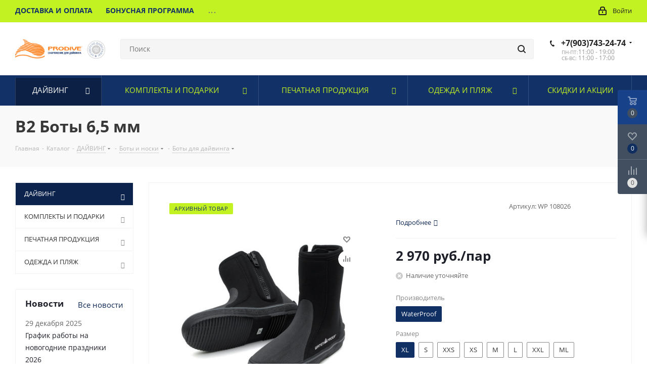

--- FILE ---
content_type: text/html; charset=UTF-8
request_url: https://prodive.ru/catalog/dayving/boty_i_noski/boty/b2_boty_6_5_mm/
body_size: 58292
content:
<!DOCTYPE html>
<html xmlns="http://www.w3.org/1999/xhtml" xml:lang="ru" lang="ru" >
<head>
	<title>B2 Боты 6,5 мм купить, Цена</title>
	<meta name="viewport" content="initial-scale=1.0, width=device-width" />
	<meta name="HandheldFriendly" content="true" />
	<meta name="yes" content="yes" />
	<meta name="apple-mobile-web-app-status-bar-style" content="black" />
	<meta name="SKYPE_TOOLBAR" content="SKYPE_TOOLBAR_PARSER_COMPATIBLE" />
	<meta http-equiv="Content-Type" content="text/html; charset=UTF-8" />
<meta name="keywords" content="B2 Боты 6,5 мм" />
<meta name="description" content="На сайте компании «PRODIVE» вы сможете заказать и приобрести B2 Боты 6,5 мм. К вашему вниманию широкий ассортимент товаров для дайвинга. Выгодные цены. Доставка по России." />
<link href="https://fonts.googleapis.com/css?family=Open+Sans:300italic,400italic,600italic,700italic,800italic,400,300,500,600,700,800&subset=latin,cyrillic-ext"  rel="stylesheet" />
<link href="/bitrix/js/ui/design-tokens/dist/ui.design-tokens.css?173176430926358"  rel="stylesheet" />
<link href="/bitrix/js/ui/fonts/opensans/ui.font.opensans.css?16870863082555"  rel="stylesheet" />
<link href="/bitrix/js/main/popup/dist/main.popup.bundle.css?173891942329852"  rel="stylesheet" />
<link href="/bitrix/css/delement.floatblock/style.css?1713748286195"  rel="stylesheet" />
<link href="/bitrix/templates/aspro_next/components/bitrix/catalog/main/style.css?16553597629336"  rel="stylesheet" />
<link href="/bitrix/templates/aspro_next/components/bitrix/sale.gift.main.products/main/style.css?1595527358663"  rel="stylesheet" />
<link href="/bitrix/templates/aspro_next/vendor/css/bootstrap.css?1687122593115291"  data-template-style="true"  rel="stylesheet" />
<link href="/bitrix/templates/aspro_next/css/jquery.fancybox.css?15955273584353"  data-template-style="true"  rel="stylesheet" />
<link href="/bitrix/templates/aspro_next/css/styles.css?1655359765112038"  data-template-style="true"  rel="stylesheet" />
<link href="/bitrix/templates/aspro_next/css/animation/animation_ext.css?15955273584934"  data-template-style="true"  rel="stylesheet" />
<link href="/bitrix/templates/aspro_next/vendor/css/footable.standalone.min.css?159552735819590"  data-template-style="true"  rel="stylesheet" />
<link href="/bitrix/templates/aspro_next/css/blocks/blocks.css?16817054842015"  data-template-style="true"  rel="stylesheet" />
<link href="/bitrix/templates/aspro_next/ajax/ajax.css?1595527358326"  data-template-style="true"  rel="stylesheet" />
<link href="/bitrix/templates/aspro_next/css/jquery.mCustomScrollbar.min.css?159552735842839"  data-template-style="true"  rel="stylesheet" />
<link href="/bitrix/templates/aspro_next/styles.css?168170548414101"  data-template-style="true"  rel="stylesheet" />
<link href="/bitrix/templates/aspro_next/template_styles.css?1734872292611418"  data-template-style="true"  rel="stylesheet" />
<link href="/bitrix/templates/aspro_next/css/media.css?1655359765152431"  data-template-style="true"  rel="stylesheet" />
<link href="/bitrix/templates/aspro_next/vendor/fonts/font-awesome/css/font-awesome.min.css?168170548431000"  data-template-style="true"  rel="stylesheet" />
<link href="/bitrix/templates/aspro_next/css/print.css?165535974419130"  data-template-style="true"  rel="stylesheet" />
<link href="/bitrix/templates/aspro_next/themes/custom_s1/theme.css?175256589048705"  data-template-style="true"  rel="stylesheet" />
<link href="/bitrix/templates/aspro_next/bg_color/light/bgcolors.css?165535977562"  data-template-style="true"  rel="stylesheet" />
<link href="/bitrix/templates/aspro_next/css/width-3.css?16553597372462"  data-template-style="true"  rel="stylesheet" />
<link href="/bitrix/templates/aspro_next/css/font-1.css?16553597344409"  data-template-style="true"  rel="stylesheet" />
<link href="/bitrix/templates/aspro_next/css/custom.css?171907828717099"  data-template-style="true"  rel="stylesheet" />
<script>if(!window.BX)window.BX={};if(!window.BX.message)window.BX.message=function(mess){if(typeof mess==='object'){for(let i in mess) {BX.message[i]=mess[i];} return true;}};</script>
<script>(window.BX||top.BX).message({"JS_CORE_LOADING":"Загрузка...","JS_CORE_NO_DATA":"- Нет данных -","JS_CORE_WINDOW_CLOSE":"Закрыть","JS_CORE_WINDOW_EXPAND":"Развернуть","JS_CORE_WINDOW_NARROW":"Свернуть в окно","JS_CORE_WINDOW_SAVE":"Сохранить","JS_CORE_WINDOW_CANCEL":"Отменить","JS_CORE_WINDOW_CONTINUE":"Продолжить","JS_CORE_H":"ч","JS_CORE_M":"м","JS_CORE_S":"с","JSADM_AI_HIDE_EXTRA":"Скрыть лишние","JSADM_AI_ALL_NOTIF":"Показать все","JSADM_AUTH_REQ":"Требуется авторизация!","JS_CORE_WINDOW_AUTH":"Войти","JS_CORE_IMAGE_FULL":"Полный размер"});</script>

<script src="/bitrix/js/main/core/core.js?1731764382498062"></script>

<script>BX.Runtime.registerExtension({"name":"main.core","namespace":"BX","loaded":true});</script>
<script>BX.setJSList(["\/bitrix\/js\/main\/core\/core_ajax.js","\/bitrix\/js\/main\/core\/core_promise.js","\/bitrix\/js\/main\/polyfill\/promise\/js\/promise.js","\/bitrix\/js\/main\/loadext\/loadext.js","\/bitrix\/js\/main\/loadext\/extension.js","\/bitrix\/js\/main\/polyfill\/promise\/js\/promise.js","\/bitrix\/js\/main\/polyfill\/find\/js\/find.js","\/bitrix\/js\/main\/polyfill\/includes\/js\/includes.js","\/bitrix\/js\/main\/polyfill\/matches\/js\/matches.js","\/bitrix\/js\/ui\/polyfill\/closest\/js\/closest.js","\/bitrix\/js\/main\/polyfill\/fill\/main.polyfill.fill.js","\/bitrix\/js\/main\/polyfill\/find\/js\/find.js","\/bitrix\/js\/main\/polyfill\/matches\/js\/matches.js","\/bitrix\/js\/main\/polyfill\/core\/dist\/polyfill.bundle.js","\/bitrix\/js\/main\/core\/core.js","\/bitrix\/js\/main\/polyfill\/intersectionobserver\/js\/intersectionobserver.js","\/bitrix\/js\/main\/lazyload\/dist\/lazyload.bundle.js","\/bitrix\/js\/main\/polyfill\/core\/dist\/polyfill.bundle.js","\/bitrix\/js\/main\/parambag\/dist\/parambag.bundle.js"]);
</script>
<script>BX.Runtime.registerExtension({"name":"pull.protobuf","namespace":"BX","loaded":true});</script>
<script>BX.Runtime.registerExtension({"name":"rest.client","namespace":"window","loaded":true});</script>
<script>(window.BX||top.BX).message({"pull_server_enabled":"N","pull_config_timestamp":0,"pull_guest_mode":"N","pull_guest_user_id":0});(window.BX||top.BX).message({"PULL_OLD_REVISION":"Для продолжения корректной работы с сайтом необходимо перезагрузить страницу."});</script>
<script>BX.Runtime.registerExtension({"name":"pull.client","namespace":"BX","loaded":true});</script>
<script>BX.Runtime.registerExtension({"name":"pull","namespace":"window","loaded":true});</script>
<script>BX.Runtime.registerExtension({"name":"fx","namespace":"window","loaded":true});</script>
<script>BX.Runtime.registerExtension({"name":"ls","namespace":"window","loaded":true});</script>
<script>BX.Runtime.registerExtension({"name":"jquery2","namespace":"window","loaded":true});</script>
<script>(window.BX||top.BX).message({"NOTICE_ADDED2CART":"В корзине","NOTICE_CLOSE":"Закрыть","NOTICE_MORE":"и ещё #COUNT# #PRODUCTS#","NOTICE_PRODUCT0":"товаров","NOTICE_PRODUCT1":"товар","NOTICE_PRODUCT2":"товара","NOTICE_ADDED2DELAY":"В отложенных","NOTICE_ADDED2COMPARE":"В сравнении","NOTICE_AUTHORIZED":"Вы успешно авторизовались"});</script>
<script>BX.Runtime.registerExtension({"name":"aspro_notice","namespace":"window","loaded":true});</script>
<script>BX.Runtime.registerExtension({"name":"ui.design-tokens","namespace":"window","loaded":true});</script>
<script>BX.Runtime.registerExtension({"name":"ui.fonts.opensans","namespace":"window","loaded":true});</script>
<script>BX.Runtime.registerExtension({"name":"main.popup","namespace":"BX.Main","loaded":true});</script>
<script>BX.Runtime.registerExtension({"name":"popup","namespace":"window","loaded":true});</script>
<script type="extension/settings" data-extension="currency.currency-core">{"region":"ru"}</script>
<script>BX.Runtime.registerExtension({"name":"currency.currency-core","namespace":"BX.Currency","loaded":true});</script>
<script>BX.Runtime.registerExtension({"name":"currency","namespace":"window","loaded":true});</script>
<script>(window.BX||top.BX).message({"LANGUAGE_ID":"ru","FORMAT_DATE":"DD.MM.YYYY","FORMAT_DATETIME":"DD.MM.YYYY HH:MI:SS","COOKIE_PREFIX":"BITRIX_SM","SERVER_TZ_OFFSET":"10800","UTF_MODE":"Y","SITE_ID":"s1","SITE_DIR":"\/","USER_ID":"","SERVER_TIME":1768521201,"USER_TZ_OFFSET":0,"USER_TZ_AUTO":"Y","bitrix_sessid":"fac68b2bfc26f7748230da3dfc2ed29f"});</script>


<script src="/bitrix/js/pull/protobuf/protobuf.js?1645615725274055"></script>
<script src="/bitrix/js/pull/protobuf/model.js?164561572570928"></script>
<script src="/bitrix/js/rest/client/rest.client.js?164561573217414"></script>
<script src="/bitrix/js/pull/client/pull.client.js?173176481083600"></script>
<script src="/bitrix/js/main/core/core_fx.js?159552736916888"></script>
<script src="/bitrix/js/main/jquery/jquery-3.6.0.min.js?168708625489501"></script>
<script src="/bitrix/js/main/core/core_ls.js?17389194234201"></script>
<script src="/bitrix/js/main/jquery/jquery-2.2.4.min.js?168708625485578"></script>
<script src="/bitrix/js/main/ajax.js?159552736935509"></script>
<script src="/bitrix/js/main/popup/dist/main.popup.bundle.js?1738919423117175"></script>
<script src="/bitrix/js/main/cphttprequest.js?15955273696104"></script>
<script src="/bitrix/js/currency/currency-core/dist/currency-core.bundle.js?17317647628800"></script>
<script src="/bitrix/js/currency/core_currency.js?17317647621181"></script>
<script src="/bitrix/js/delement.floatblock/script.js?17137482863221"></script>
<script src="/bitrix/js/yandex.metrika/script.js?17335050756603"></script>
<script>
					(function () {
						"use strict";

						var counter = function ()
						{
							var cookie = (function (name) {
								var parts = ("; " + document.cookie).split("; " + name + "=");
								if (parts.length == 2) {
									try {return JSON.parse(decodeURIComponent(parts.pop().split(";").shift()));}
									catch (e) {}
								}
							})("BITRIX_CONVERSION_CONTEXT_s1");

							if (cookie && cookie.EXPIRE >= BX.message("SERVER_TIME"))
								return;

							var request = new XMLHttpRequest();
							request.open("POST", "/bitrix/tools/conversion/ajax_counter.php", true);
							request.setRequestHeader("Content-type", "application/x-www-form-urlencoded");
							request.send(
								"SITE_ID="+encodeURIComponent("s1")+
								"&sessid="+encodeURIComponent(BX.bitrix_sessid())+
								"&HTTP_REFERER="+encodeURIComponent(document.referrer)
							);
						};

						if (window.frameRequestStart === true)
							BX.addCustomEvent("onFrameDataReceived", counter);
						else
							BX.ready(counter);
					})();
				</script>
            <script>
                window.dataLayerName = 'dataLayer';
                var dataLayerName = window.dataLayerName;
            </script>
            <!-- Yandex.Metrika counter -->
            <script>
                (function (m, e, t, r, i, k, a) {
                    m[i] = m[i] || function () {
                        (m[i].a = m[i].a || []).push(arguments)
                    };
                    m[i].l = 1 * new Date();
                    k = e.createElement(t), a = e.getElementsByTagName(t)[0], k.async = 1, k.src = r, a.parentNode.insertBefore(k, a)
                })
                (window, document, "script", "https://mc.yandex.ru/metrika/tag.js", "ym");

                ym("13888693", "init", {
                    clickmap: true,
                    trackLinks: true,
                    accurateTrackBounce: true,
                    webvisor: true,
                    ecommerce: dataLayerName,
                    params: {
                        __ym: {
                            "ymCmsPlugin": {
                                "cms": "1c-bitrix",
                                "cmsVersion": "24.300",
                                "pluginVersion": "1.0.8",
                                'ymCmsRip': 1554388428                            }
                        }
                    }
                });

                document.addEventListener("DOMContentLoaded", function() {
                    
                                                    document.querySelectorAll("ordered").forEach(box =>
                                box.addEventListener("click", () => {
                                    ym(13888693, 'reachGoal', 'ym-complete-order');
                                    console.log('ym-complete-order');
                                })
                            )
                                    });

            </script>
            <!-- /Yandex.Metrika counter -->
                    <script>
            window.counters = ["13888693"];
        </script>
        
<script>BX.message({'PHONE':'Телефон','FAST_VIEW':'Быстрый просмотр','TABLES_SIZE_TITLE':'Подбор размера','SOCIAL':'Социальные сети','DESCRIPTION':'Описание магазина','ITEMS':'Товары','LOGO':'Логотип','REGISTER_INCLUDE_AREA':'Текст о регистрации','AUTH_INCLUDE_AREA':'Текст об авторизации','FRONT_IMG':'Изображение компании','EMPTY_CART':'пуста','CATALOG_VIEW_MORE':'... Показать все','CATALOG_VIEW_LESS':'... Свернуть','JS_REQUIRED':'Заполните это поле','JS_FORMAT':'Неверный формат','JS_FILE_EXT':'Недопустимое расширение файла','JS_PASSWORD_COPY':'Пароли не совпадают','JS_PASSWORD_LENGTH':'Минимум 6 символов','JS_ERROR':'Неверно заполнено поле','JS_FILE_SIZE':'Максимальный размер 5мб','JS_FILE_BUTTON_NAME':'Выберите файл','JS_FILE_DEFAULT':'Файл не найден','JS_DATE':'Некорректная дата','JS_DATETIME':'Некорректная дата/время','JS_REQUIRED_LICENSES':'Согласитесь с условиями','JS_REQUIRED_OFFER':'Согласитесь с условиями','LICENSE_PROP':'Согласие на обработку персональных данных','LOGIN_LEN':'Введите минимум {0} символа','FANCY_CLOSE':'Закрыть','FANCY_NEXT':'Следующий','FANCY_PREV':'Предыдущий','TOP_AUTH_REGISTER':'Регистрация','CALLBACK':'Заказать звонок','S_CALLBACK':'Заказать звонок','UNTIL_AKC':'До конца акции','TITLE_QUANTITY_BLOCK':'Остаток','TITLE_QUANTITY':'шт.','TOTAL_SUMM_ITEM':'Общая стоимость ','SUBSCRIBE_SUCCESS':'Вы успешно подписались','RECAPTCHA_TEXT':'Подтвердите, что вы не робот','JS_RECAPTCHA_ERROR':'Пройдите проверку','COUNTDOWN_SEC':'сек.','COUNTDOWN_MIN':'мин.','COUNTDOWN_HOUR':'час.','COUNTDOWN_DAY0':'дней','COUNTDOWN_DAY1':'день','COUNTDOWN_DAY2':'дня','COUNTDOWN_WEAK0':'Недель','COUNTDOWN_WEAK1':'Неделя','COUNTDOWN_WEAK2':'Недели','COUNTDOWN_MONTH0':'Месяцев','COUNTDOWN_MONTH1':'Месяц','COUNTDOWN_MONTH2':'Месяца','COUNTDOWN_YEAR0':'Лет','COUNTDOWN_YEAR1':'Год','COUNTDOWN_YEAR2':'Года','CATALOG_PARTIAL_BASKET_PROPERTIES_ERROR':'Заполнены не все свойства у добавляемого товара','CATALOG_EMPTY_BASKET_PROPERTIES_ERROR':'Выберите свойства товара, добавляемые в корзину в параметрах компонента','CATALOG_ELEMENT_NOT_FOUND':'Элемент не найден','ERROR_ADD2BASKET':'Ошибка добавления товара в корзину','CATALOG_SUCCESSFUL_ADD_TO_BASKET':'Успешное добавление товара в корзину','ERROR_BASKET_TITLE':'Ошибка корзины','ERROR_BASKET_PROP_TITLE':'Выберите свойства, добавляемые в корзину','ERROR_BASKET_BUTTON':'Выбрать','BASKET_TOP':'Корзина в шапке','ERROR_ADD_DELAY_ITEM':'Ошибка отложенной корзины','VIEWED_TITLE':'Ранее вы смотрели','VIEWED_BEFORE':'Ранее вы смотрели','BEST_TITLE':'Лучшие предложения','CT_BST_SEARCH_BUTTON':'Поиск','CT_BST_SEARCH2_BUTTON':'Найти','BASKET_PRINT_BUTTON':'Распечатать','BASKET_CLEAR_ALL_BUTTON':'Очистить','BASKET_QUICK_ORDER_BUTTON':'Быстрый заказ','BASKET_CONTINUE_BUTTON':'Продолжить покупки','BASKET_ORDER_BUTTON':'Оформить заказ','SHARE_BUTTON':'Поделиться','BASKET_CHANGE_TITLE':'Ваш заказ','BASKET_CHANGE_LINK':'Изменить','MORE_INFO_SKU':'Подробнее','MORE_BUY_SKU':'Купить','FROM':'от','BEFORE':'до','TITLE_BLOCK_VIEWED_NAME':'Ранее вы смотрели','T_BASKET':'Корзина','FILTER_EXPAND_VALUES':'Показать все','FILTER_HIDE_VALUES':'Свернуть','FULL_ORDER':'Полный заказ','CUSTOM_COLOR_CHOOSE':'Выбрать','CUSTOM_COLOR_CANCEL':'Отмена','S_MOBILE_MENU':'Меню','NEXT_T_MENU_BACK':'Назад','NEXT_T_MENU_CALLBACK':'Обратная связь','NEXT_T_MENU_CONTACTS_TITLE':'Будьте на связи','SEARCH_TITLE':'Поиск','SOCIAL_TITLE':'Оставайтесь на связи','HEADER_SCHEDULE':'Время работы','SEO_TEXT':'SEO описание','COMPANY_IMG':'Картинка компании','COMPANY_TEXT':'Описание компании','CONFIG_SAVE_SUCCESS':'Настройки сохранены','CONFIG_SAVE_FAIL':'Ошибка сохранения настроек','ITEM_ECONOMY':'Экономия','ITEM_ARTICLE':'Артикул: ','JS_FORMAT_ORDER':'имеет неверный формат','JS_BASKET_COUNT_TITLE':'В корзине товаров на SUMM','POPUP_VIDEO':'Видео','POPUP_GIFT_TEXT':'Нашли что-то особенное? Намекните другу о подарке!','ORDER_FIO_LABEL':'Ф.И.О.','ORDER_PHONE_LABEL':'Телефон','ORDER_REGISTER_BUTTON':'Регистрация','FILTER_HELPER_VALUES':' знач.','FILTER_HELPER_TITLE':'Фильтр:'})</script>
<script>window.lazySizesConfig = window.lazySizesConfig || {};lazySizesConfig.loadMode = 2;lazySizesConfig.expand = 100;lazySizesConfig.expFactor = 1;lazySizesConfig.hFac = 0.1;</script>
<link rel="shortcut icon" href="/favicon.ico" type="image/x-icon" />
<link rel="apple-touch-icon" sizes="180x180" href="/upload/CNext/141/14143cee96bd3a8e202731cc7828bd2f.ico" />
<link rel="alternate" media="only screen and (max-width: 640px)" href="/catalog/dayving/boty_i_noski/boty/b2_boty_6_5_mm/"/>
<link rel="alternate" href="/catalog/dayving/boty_i_noski/boty/b2_boty_6_5_mm/"/>
<script>var ajaxMessages = {wait:"Загрузка..."}</script>
<meta property="og:description" content="На сайте компании «PRODIVE» вы сможете заказать и приобрести B2 Боты 6,5 мм. К вашему вниманию широкий ассортимент товаров для дайвинга. Выгодные цены. Доставка по России." />
<meta property="og:image" content="https://prodive.ru:443/upload/CNext/ea5/ea5bc1ae05947df071002c42dc4fffee.png" />
<link rel="image_src" href="https://prodive.ru:443/upload/CNext/ea5/ea5bc1ae05947df071002c42dc4fffee.png"  />
<meta property="og:title" content="B2 Боты 6,5 мм купить, Цена" />
<meta property="og:type" content="website" />
<meta property="og:url" content="https://prodive.ru:443/catalog/dayving/boty_i_noski/boty/b2_boty_6_5_mm/" />

                    <script>
                        var delement_floatblock = {
                            'de_up_pos' : '0',
                            'de_up_pos_xy' : '10',
                            'de_up_pos_yx' : '10',
                            'de_include_up' : 'N',
                            'de_url_img' : '/bitrix/images/delement.floatblock/top.png',
                            'de_color_casting' : 'FF1493',
                            'de_color_border' : '00FF00',
                            'de_width_border' : '3',
                            'de_ton' : 'N',
                            'de_hover_active' : 'N',
                            'de_hover_color' : 'FFFF00'
                        };
                    </script>
<script>window[window.dataLayerName] = window[window.dataLayerName] || [];</script>



<script src="/bitrix/templates/aspro_next/js/jquery.actual.min.js?16871254731251"></script>
<script src="/bitrix/templates/aspro_next/vendor/js/jquery.bxslider.js?159552735866080"></script>
<script src="/bitrix/templates/aspro_next/js/jqModal.js?168712547312439"></script>
<script src="/bitrix/templates/aspro_next/vendor/js/bootstrap.js?159552735827908"></script>
<script src="/bitrix/templates/aspro_next/vendor/js/jquery.appear.js?15955273583188"></script>
<script src="/bitrix/templates/aspro_next/js/browser.js?16871254731032"></script>
<script src="/bitrix/templates/aspro_next/js/jquery.fancybox.js?168712547345889"></script>
<script src="/bitrix/templates/aspro_next/js/jquery.flexslider.js?168712547356312"></script>
<script src="/bitrix/templates/aspro_next/vendor/js/moment.min.js?159552735834436"></script>
<script src="/bitrix/templates/aspro_next/vendor/js/footable.js?1595527358275478"></script>
<script src="/bitrix/templates/aspro_next/vendor/js/jquery.menu-aim.js?168170548412786"></script>
<script src="/bitrix/templates/aspro_next/vendor/js/velocity/velocity.js?165535975244791"></script>
<script src="/bitrix/templates/aspro_next/vendor/js/velocity/velocity.ui.js?165535975213257"></script>
<script src="/bitrix/templates/aspro_next/vendor/js/lazysizes.min.js?16553597427057"></script>
<script src="/bitrix/templates/aspro_next/js/jquery.validate.min.js?168712547322257"></script>
<script src="/bitrix/templates/aspro_next/js/jquery.inputmask.bundle.min.js?1687125473118400"></script>
<script src="/bitrix/templates/aspro_next/js/jquery.uniform.min.js?16871254738308"></script>
<script src="/bitrix/templates/aspro_next/js/jquery.easing.1.3.js?16871254738095"></script>
<script src="/bitrix/templates/aspro_next/js/equalize.min.js?1687125473588"></script>
<script src="/bitrix/templates/aspro_next/js/jquery.alphanumeric.js?16871254731972"></script>
<script src="/bitrix/templates/aspro_next/js/jquery.cookie.js?16871254733066"></script>
<script src="/bitrix/templates/aspro_next/js/jquery.plugin.min.js?16871254733181"></script>
<script src="/bitrix/templates/aspro_next/js/jquery.countdown.min.js?168712547313137"></script>
<script src="/bitrix/templates/aspro_next/js/jquery.countdown-ru.js?16871254731400"></script>
<script src="/bitrix/templates/aspro_next/js/jquery.ikSelect.js?168712547332246"></script>
<script src="/bitrix/templates/aspro_next/js/jquery.mobile.custom.touch.min.js?16871254737684"></script>
<script src="/bitrix/templates/aspro_next/js/jquery.dotdotdot.js?16871254735908"></script>
<script src="/bitrix/templates/aspro_next/js/rating_likes.js?168712547310797"></script>
<script src="/bitrix/templates/aspro_next/js/blocks/blocks.js?16871254731328"></script>
<script src="/bitrix/templates/aspro_next/js/blocks/controls.js?1687125473900"></script>
<script src="/bitrix/templates/aspro_next/js/video_banner.js?168712547330810"></script>
<script src="/bitrix/templates/aspro_next/js/main.js?1732890986242822"></script>
<script src="/bitrix/templates/aspro_next/js/jquery.mCustomScrollbar.min.js?168712547339873"></script>
<script src="/bitrix/components/bitrix/search.title/script.js?15955273459847"></script>
<script src="/bitrix/templates/aspro_next/components/bitrix/search.title/corp/script.js?168170548410477"></script>
<script src="/bitrix/templates/aspro_next/components/bitrix/menu/left_front_catalog/script.js?159552735869"></script>
<script src="/bitrix/templates/aspro_next/components/bitrix/search.title/fixed/script.js?168170548410547"></script>
<script src="/bitrix/templates/aspro_next/js/custom.js?17197475571522"></script>
<script src="/bitrix/templates/aspro_next/components/bitrix/catalog/main/script.js?16553597621562"></script>
<script src="/bitrix/templates/aspro_next/components/bitrix/catalog.element/main/script.js?1731835193156882"></script>
<script src="/bitrix/templates/aspro_next/components/bitrix/sale.gift.product/main/script.js?165535972750352"></script>
<script src="/bitrix/templates/aspro_next/components/bitrix/sale.gift.main.products/main/script.js?15955273583831"></script>
<script src="/bitrix/templates/aspro_next/js/jquery.history.js?168712547321571"></script>
<script>var _ba = _ba || []; _ba.push(["aid", "35018be54cf4db4fe9015ad6fc08cc49"]); _ba.push(["host", "prodive.ru"]); (function() {var ba = document.createElement("script"); ba.type = "text/javascript"; ba.async = true;ba.src = (document.location.protocol == "https:" ? "https://" : "http://") + "bitrix.info/ba.js";var s = document.getElementsByTagName("script")[0];s.parentNode.insertBefore(ba, s);})();</script>


				<script>
var __cs = __cs || [];
__cs.push(["setCsAccount", "VOAgFiwWWV6M9GkS3pNIIzZ7Hn8NDKvl"]);
</script>


<!-- Google Tag Manager -->
<!--<script>(function(w,d,s,l,i){w[l]=w[l]||[];w[l].push({'gtm.start':
new Date().getTime(),event:'gtm.js'});var f=d.getElementsByTagName(s)[0],
j=d.createElement(s),dl=l!='dataLayer'?'&l='+l:'';j.async=true;j.src=
'https://www.googletagmanager.com/gtm.js?id='+i+dl;f.parentNode.insertBefore(j,f);
})(window,document,'script','dataLayer','GTM-W8HCRR8');</script> -->
<!-- End Google Tag Manager -->
    <!-- Add the slick-theme.css if you want default styling -->
<!--    <link rel="stylesheet" href="//cdn.jsdelivr.net/npm/slick-carousel@1.8.1/slick/slick.css"/> -->
    <link rel="preload" as="style" onload="this.rel='stylesheet'"  href="//cdn.jsdelivr.net/npm/slick-carousel@1.8.1/slick/slick.css"/>
    <!-- Add the slick-theme.css if you want default styling -->
<!--    <link rel="stylesheet" href="//cdn.jsdelivr.net/npm/slick-carousel@1.8.1/slick/slick-theme.css"/> -->
    <link rel="preload" as="style" onload="this.rel='stylesheet'" href="//cdn.jsdelivr.net/npm/slick-carousel@1.8.1/slick/slick-theme.css"/>
</head>
<body class=" site_s1 fill_bg_n" id="main">
	<div id="panel"></div>
	
	
				<!--'start_frame_cache_basketitems-component-block'-->												<div id="ajax_basket"></div>
					<!--'end_frame_cache_basketitems-component-block'-->						
		
		<script>
					window.onload=function(){
				window.dataLayer = window.dataLayer || [];
			}
				BX.message({'MIN_ORDER_PRICE_TEXT':'<b>Минимальная сумма заказа #PRICE#<\/b><br/>Пожалуйста, добавьте еще товаров в корзину','LICENSES_TEXT':'Я согласен на <a href=\"/include/licenses_detail.php\" target=\"_blank\">обработку персональных данных<\/a>'});

		var arNextOptions = ({
			"SITE_DIR" : "/",
			"SITE_ID" : "s1",
			"SITE_ADDRESS" : "prodive.ru",
			"FORM" : ({
				"ASK_FORM_ID" : "ASK",
				"SERVICES_FORM_ID" : "SERVICES",
				"FEEDBACK_FORM_ID" : "FEEDBACK",
				"CALLBACK_FORM_ID" : "CALLBACK",
				"RESUME_FORM_ID" : "RESUME",
				"TOORDER_FORM_ID" : "TOORDER"
			}),
			"PAGES" : ({
				"FRONT_PAGE" : "",
				"BASKET_PAGE" : "",
				"ORDER_PAGE" : "",
				"PERSONAL_PAGE" : "",
				"CATALOG_PAGE" : "1",
				"CATALOG_PAGE_URL" : "/catalog/",
				"BASKET_PAGE_URL" : "/basket/",
				"COMPARE_PAGE_URL" : "/catalog/compare.php",
			}),
			"PRICES" : ({
				"MIN_PRICE" : "100",
			}),
			"THEME" : ({
				'THEME_SWITCHER' : 'N',
				'BASE_COLOR' : 'CUSTOM',
				'BASE_COLOR_CUSTOM' : '113167',
				'TOP_MENU' : '',
				'TOP_MENU_FIXED' : 'Y',
				'COLORED_LOGO' : 'N',
				'SIDE_MENU' : 'LEFT',
				'SCROLLTOTOP_TYPE' : 'ROUND_COLOR',
				'SCROLLTOTOP_POSITION' : 'PADDING',
				'SCROLLTOTOP_POSITION_RIGHT'  : '',
				'SCROLLTOTOP_POSITION_BOTTOM' : '',
				'USE_LAZY_LOAD' : 'Y',
				'CAPTCHA_FORM_TYPE' : '',
				'ONE_CLICK_BUY_CAPTCHA' : 'N',
				'PHONE_MASK' : '+7 (999) 999-99-99',
				'VALIDATE_PHONE_MASK' : '^[+][0-9] [(][0-9]{3}[)] [0-9]{3}[-][0-9]{2}[-][0-9]{2}$',
				'DATE_MASK' : 'd.m.y',
				'DATE_PLACEHOLDER' : 'дд.мм.гггг',
				'VALIDATE_DATE_MASK' : '^[0-9]{1,2}\.[0-9]{1,2}\.[0-9]{4}$',
				'DATETIME_MASK' : 'd.m.y h:s',
				'DATETIME_PLACEHOLDER' : 'дд.мм.гггг чч:мм',
				'VALIDATE_DATETIME_MASK' : '^[0-9]{1,2}\.[0-9]{1,2}\.[0-9]{4} [0-9]{1,2}\:[0-9]{1,2}$',
				'VALIDATE_FILE_EXT' : 'png|jpg|jpeg|gif|doc|docx|xls|xlsx|txt|pdf|odt|rtf',
				'BANNER_WIDTH' : '',
				'BIGBANNER_ANIMATIONTYPE' : 'SLIDE_HORIZONTAL',
				'BIGBANNER_SLIDESSHOWSPEED' : '5000',
				'BIGBANNER_ANIMATIONSPEED' : '600',
				'PARTNERSBANNER_SLIDESSHOWSPEED' : '5000',
				'PARTNERSBANNER_ANIMATIONSPEED' : '600',
				'ORDER_BASKET_VIEW' : 'FLY',
				'SHOW_BASKET_ONADDTOCART' : 'Y',
				'SHOW_BASKET_PRINT' : 'Y',
				"SHOW_ONECLICKBUY_ON_BASKET_PAGE" : 'Y',
				'SHOW_LICENCE' : 'Y',				
				'LICENCE_CHECKED' : 'N',
				'SHOW_OFFER' : 'N',
				'OFFER_CHECKED' : 'N',
				'LOGIN_EQUAL_EMAIL' : 'Y',
				'PERSONAL_ONEFIO' : 'N',
				'PERSONAL_PAGE_URL' : '/personal/',
				'SHOW_TOTAL_SUMM' : 'Y',
				'SHOW_TOTAL_SUMM_TYPE' : 'CHANGE',
				'CHANGE_TITLE_ITEM' : 'N',
				'CHANGE_TITLE_ITEM_DETAIL' : 'N',
				'DISCOUNT_PRICE' : '',
				'STORES' : '',
				'STORES_SOURCE' : 'IBLOCK',
				'TYPE_SKU' : 'TYPE_1',
				'MENU_POSITION' : 'LINE',
				'MENU_TYPE_VIEW' : 'HOVER',
				'DETAIL_PICTURE_MODE' : 'POPUP',
				'PAGE_WIDTH' : '3',
				'PAGE_CONTACTS' : '2',
				'HEADER_TYPE' : '11',
				'REGIONALITY_SEARCH_ROW' : 'N',
				'HEADER_TOP_LINE' : '',
				'HEADER_FIXED' : '2',
				'HEADER_MOBILE' : '1',
				'HEADER_MOBILE_MENU' : '1',
				'HEADER_MOBILE_MENU_SHOW_TYPE' : '',
				'TYPE_SEARCH' : 'fixed',
				'PAGE_TITLE' : '3',
				'INDEX_TYPE' : 'index2',
				'FOOTER_TYPE' : '2',
				'PRINT_BUTTON' : 'N',
				'EXPRESSION_FOR_PRINT_PAGE' : 'Версия для печати',
				'EXPRESSION_FOR_FAST_VIEW' : 'Быстрый просмотр',
				'FILTER_VIEW' : 'VERTICAL',
				'YA_GOALS' : 'Y',
				'YA_COUNTER_ID' : '13888693',
				'USE_FORMS_GOALS' : 'COMMON',
				'USE_SALE_GOALS' : '',
				'USE_DEBUG_GOALS' : 'N',
				'SHOW_HEADER_GOODS' : 'Y',
				'INSTAGRAMM_INDEX' : 'Y',
				'USE_PHONE_AUTH': 'N',
				'MOBILE_CATALOG_LIST_ELEMENTS_COMPACT': 'N',
				'NLO_MENU': 'N',
				'USE_FAST_VIEW_PAGE_DETAIL': 'Y',
			}),
			"PRESETS": [{'ID':'968','TITLE':'Тип 1','DESCRIPTION':'','IMG':'/bitrix/images/aspro.next/themes/preset968_1544181424.png','OPTIONS':{'THEME_SWITCHER':'Y','BASE_COLOR':'9','BASE_COLOR_CUSTOM':'1976d2','SHOW_BG_BLOCK':'N','COLORED_LOGO':'Y','PAGE_WIDTH':'3','FONT_STYLE':'2','MENU_COLOR':'COLORED','LEFT_BLOCK':'1','SIDE_MENU':'LEFT','H1_STYLE':'2','TYPE_SEARCH':'fixed','PAGE_TITLE':'1','HOVER_TYPE_IMG':'shine','SHOW_LICENCE':'Y','MAX_DEPTH_MENU':'3','HIDE_SITE_NAME_TITLE':'Y','SHOW_CALLBACK':'Y','PRINT_BUTTON':'N','USE_GOOGLE_RECAPTCHA':'N','GOOGLE_RECAPTCHA_SHOW_LOGO':'Y','HIDDEN_CAPTCHA':'Y','INSTAGRAMM_WIDE_BLOCK':'N','BIGBANNER_HIDEONNARROW':'N','INDEX_TYPE':{'VALUE':'index1','SUB_PARAMS':{'TIZERS':'Y','CATALOG_SECTIONS':'Y','CATALOG_TAB':'Y','MIDDLE_ADV':'Y','SALE':'Y','BLOG':'Y','BOTTOM_BANNERS':'Y','COMPANY_TEXT':'Y','BRANDS':'Y','INSTAGRAMM':'Y'}},'FRONT_PAGE_BRANDS':'brands_slider','FRONT_PAGE_SECTIONS':'front_sections_only','TOP_MENU_FIXED':'Y','HEADER_TYPE':'1','USE_REGIONALITY':'Y','FILTER_VIEW':'COMPACT','SEARCH_VIEW_TYPE':'with_filter','USE_FAST_VIEW_PAGE_DETAIL':'fast_view_1','SHOW_TOTAL_SUMM':'Y','CHANGE_TITLE_ITEM':'N','VIEW_TYPE_HIGHLOAD_PROP':'N','SHOW_HEADER_GOODS':'Y','SEARCH_HIDE_NOT_AVAILABLE':'N','LEFT_BLOCK_CATALOG_ICONS':'N','SHOW_CATALOG_SECTIONS_ICONS':'Y','LEFT_BLOCK_CATALOG_DETAIL':'Y','CATALOG_COMPARE':'Y','CATALOG_PAGE_DETAIL':'element_1','SHOW_BREADCRUMBS_CATALOG_SUBSECTIONS':'Y','SHOW_BREADCRUMBS_CATALOG_CHAIN':'H1','TYPE_SKU':'TYPE_1','DETAIL_PICTURE_MODE':'POPUP','MENU_POSITION':'LINE','MENU_TYPE_VIEW':'HOVER','VIEWED_TYPE':'LOCAL','VIEWED_TEMPLATE':'HORIZONTAL','USE_WORD_EXPRESSION':'Y','ORDER_BASKET_VIEW':'FLY','ORDER_BASKET_COLOR':'DARK','SHOW_BASKET_ONADDTOCART':'Y','SHOW_BASKET_PRINT':'Y','SHOW_BASKET_ON_PAGES':'N','USE_PRODUCT_QUANTITY_LIST':'Y','USE_PRODUCT_QUANTITY_DETAIL':'Y','ONE_CLICK_BUY_CAPTCHA':'N','SHOW_ONECLICKBUY_ON_BASKET_PAGE':'Y','ONECLICKBUY_SHOW_DELIVERY_NOTE':'N','PAGE_CONTACTS':'3','CONTACTS_USE_FEEDBACK':'Y','CONTACTS_USE_MAP':'Y','BLOG_PAGE':'list_elements_2','PROJECTS_PAGE':'list_elements_2','NEWS_PAGE':'list_elements_3','STAFF_PAGE':'list_elements_1','PARTNERS_PAGE':'list_elements_3','PARTNERS_PAGE_DETAIL':'element_4','VACANCY_PAGE':'list_elements_1','LICENSES_PAGE':'list_elements_2','FOOTER_TYPE':'4','ADV_TOP_HEADER':'N','ADV_TOP_UNDERHEADER':'N','ADV_SIDE':'Y','ADV_CONTENT_TOP':'N','ADV_CONTENT_BOTTOM':'N','ADV_FOOTER':'N','HEADER_MOBILE_FIXED':'Y','HEADER_MOBILE':'1','HEADER_MOBILE_MENU':'1','HEADER_MOBILE_MENU_OPEN':'1','PERSONAL_ONEFIO':'Y','LOGIN_EQUAL_EMAIL':'Y','YA_GOALS':'N','YANDEX_ECOMERCE':'N','GOOGLE_ECOMERCE':'N'}},{'ID':'221','TITLE':'Тип 2','DESCRIPTION':'','IMG':'/bitrix/images/aspro.next/themes/preset221_1544181431.png','OPTIONS':{'THEME_SWITCHER':'Y','BASE_COLOR':'11','BASE_COLOR_CUSTOM':'107bb1','SHOW_BG_BLOCK':'N','COLORED_LOGO':'Y','PAGE_WIDTH':'2','FONT_STYLE':'8','MENU_COLOR':'LIGHT','LEFT_BLOCK':'2','SIDE_MENU':'LEFT','H1_STYLE':'2','TYPE_SEARCH':'fixed','PAGE_TITLE':'1','HOVER_TYPE_IMG':'shine','SHOW_LICENCE':'Y','MAX_DEPTH_MENU':'4','HIDE_SITE_NAME_TITLE':'Y','SHOW_CALLBACK':'Y','PRINT_BUTTON':'N','USE_GOOGLE_RECAPTCHA':'N','GOOGLE_RECAPTCHA_SHOW_LOGO':'Y','HIDDEN_CAPTCHA':'Y','INSTAGRAMM_WIDE_BLOCK':'N','BIGBANNER_HIDEONNARROW':'N','INDEX_TYPE':{'VALUE':'index3','SUB_PARAMS':{'TOP_ADV_BOTTOM_BANNER':'Y','FLOAT_BANNER':'Y','CATALOG_SECTIONS':'Y','CATALOG_TAB':'Y','TIZERS':'Y','SALE':'Y','BOTTOM_BANNERS':'Y','COMPANY_TEXT':'Y','BRANDS':'Y','INSTAGRAMM':'N'}},'FRONT_PAGE_BRANDS':'brands_slider','FRONT_PAGE_SECTIONS':'front_sections_with_childs','TOP_MENU_FIXED':'Y','HEADER_TYPE':'2','USE_REGIONALITY':'Y','FILTER_VIEW':'VERTICAL','SEARCH_VIEW_TYPE':'with_filter','USE_FAST_VIEW_PAGE_DETAIL':'fast_view_1','SHOW_TOTAL_SUMM':'Y','CHANGE_TITLE_ITEM':'N','VIEW_TYPE_HIGHLOAD_PROP':'N','SHOW_HEADER_GOODS':'Y','SEARCH_HIDE_NOT_AVAILABLE':'N','LEFT_BLOCK_CATALOG_ICONS':'N','SHOW_CATALOG_SECTIONS_ICONS':'Y','LEFT_BLOCK_CATALOG_DETAIL':'Y','CATALOG_COMPARE':'Y','CATALOG_PAGE_DETAIL':'element_3','SHOW_BREADCRUMBS_CATALOG_SUBSECTIONS':'Y','SHOW_BREADCRUMBS_CATALOG_CHAIN':'H1','TYPE_SKU':'TYPE_1','DETAIL_PICTURE_MODE':'POPUP','MENU_POSITION':'LINE','MENU_TYPE_VIEW':'HOVER','VIEWED_TYPE':'LOCAL','VIEWED_TEMPLATE':'HORIZONTAL','USE_WORD_EXPRESSION':'Y','ORDER_BASKET_VIEW':'NORMAL','ORDER_BASKET_COLOR':'DARK','SHOW_BASKET_ONADDTOCART':'Y','SHOW_BASKET_PRINT':'Y','SHOW_BASKET_ON_PAGES':'N','USE_PRODUCT_QUANTITY_LIST':'Y','USE_PRODUCT_QUANTITY_DETAIL':'Y','ONE_CLICK_BUY_CAPTCHA':'N','SHOW_ONECLICKBUY_ON_BASKET_PAGE':'Y','ONECLICKBUY_SHOW_DELIVERY_NOTE':'N','PAGE_CONTACTS':'3','CONTACTS_USE_FEEDBACK':'Y','CONTACTS_USE_MAP':'Y','BLOG_PAGE':'list_elements_2','PROJECTS_PAGE':'list_elements_2','NEWS_PAGE':'list_elements_3','STAFF_PAGE':'list_elements_1','PARTNERS_PAGE':'list_elements_3','PARTNERS_PAGE_DETAIL':'element_4','VACANCY_PAGE':'list_elements_1','LICENSES_PAGE':'list_elements_2','FOOTER_TYPE':'1','ADV_TOP_HEADER':'N','ADV_TOP_UNDERHEADER':'N','ADV_SIDE':'Y','ADV_CONTENT_TOP':'N','ADV_CONTENT_BOTTOM':'N','ADV_FOOTER':'N','HEADER_MOBILE_FIXED':'Y','HEADER_MOBILE':'1','HEADER_MOBILE_MENU':'1','HEADER_MOBILE_MENU_OPEN':'1','PERSONAL_ONEFIO':'Y','LOGIN_EQUAL_EMAIL':'Y','YA_GOALS':'N','YANDEX_ECOMERCE':'N','GOOGLE_ECOMERCE':'N'}},{'ID':'215','TITLE':'Тип 3','DESCRIPTION':'','IMG':'/bitrix/images/aspro.next/themes/preset215_1544181438.png','OPTIONS':{'THEME_SWITCHER':'Y','BASE_COLOR':'16','BASE_COLOR_CUSTOM':'188b30','SHOW_BG_BLOCK':'N','COLORED_LOGO':'Y','PAGE_WIDTH':'3','FONT_STYLE':'8','MENU_COLOR':'LIGHT','LEFT_BLOCK':'3','SIDE_MENU':'LEFT','H1_STYLE':'2','TYPE_SEARCH':'fixed','PAGE_TITLE':'1','HOVER_TYPE_IMG':'shine','SHOW_LICENCE':'Y','MAX_DEPTH_MENU':'4','HIDE_SITE_NAME_TITLE':'Y','SHOW_CALLBACK':'Y','PRINT_BUTTON':'N','USE_GOOGLE_RECAPTCHA':'N','GOOGLE_RECAPTCHA_SHOW_LOGO':'Y','HIDDEN_CAPTCHA':'Y','INSTAGRAMM_WIDE_BLOCK':'N','BIGBANNER_HIDEONNARROW':'N','INDEX_TYPE':{'VALUE':'index2','SUB_PARAMS':[]},'FRONT_PAGE_BRANDS':'brands_list','FRONT_PAGE_SECTIONS':'front_sections_with_childs','TOP_MENU_FIXED':'Y','HEADER_TYPE':'2','USE_REGIONALITY':'Y','FILTER_VIEW':'VERTICAL','SEARCH_VIEW_TYPE':'with_filter','USE_FAST_VIEW_PAGE_DETAIL':'fast_view_1','SHOW_TOTAL_SUMM':'Y','CHANGE_TITLE_ITEM':'N','VIEW_TYPE_HIGHLOAD_PROP':'N','SHOW_HEADER_GOODS':'Y','SEARCH_HIDE_NOT_AVAILABLE':'N','LEFT_BLOCK_CATALOG_ICONS':'N','SHOW_CATALOG_SECTIONS_ICONS':'Y','LEFT_BLOCK_CATALOG_DETAIL':'Y','CATALOG_COMPARE':'Y','CATALOG_PAGE_DETAIL':'element_4','SHOW_BREADCRUMBS_CATALOG_SUBSECTIONS':'Y','SHOW_BREADCRUMBS_CATALOG_CHAIN':'H1','TYPE_SKU':'TYPE_1','DETAIL_PICTURE_MODE':'POPUP','MENU_POSITION':'LINE','MENU_TYPE_VIEW':'HOVER','VIEWED_TYPE':'LOCAL','VIEWED_TEMPLATE':'HORIZONTAL','USE_WORD_EXPRESSION':'Y','ORDER_BASKET_VIEW':'NORMAL','ORDER_BASKET_COLOR':'DARK','SHOW_BASKET_ONADDTOCART':'Y','SHOW_BASKET_PRINT':'Y','SHOW_BASKET_ON_PAGES':'N','USE_PRODUCT_QUANTITY_LIST':'Y','USE_PRODUCT_QUANTITY_DETAIL':'Y','ONE_CLICK_BUY_CAPTCHA':'N','SHOW_ONECLICKBUY_ON_BASKET_PAGE':'Y','ONECLICKBUY_SHOW_DELIVERY_NOTE':'N','PAGE_CONTACTS':'3','CONTACTS_USE_FEEDBACK':'Y','CONTACTS_USE_MAP':'Y','BLOG_PAGE':'list_elements_2','PROJECTS_PAGE':'list_elements_2','NEWS_PAGE':'list_elements_3','STAFF_PAGE':'list_elements_1','PARTNERS_PAGE':'list_elements_3','PARTNERS_PAGE_DETAIL':'element_4','VACANCY_PAGE':'list_elements_1','LICENSES_PAGE':'list_elements_2','FOOTER_TYPE':'1','ADV_TOP_HEADER':'N','ADV_TOP_UNDERHEADER':'N','ADV_SIDE':'Y','ADV_CONTENT_TOP':'N','ADV_CONTENT_BOTTOM':'N','ADV_FOOTER':'N','HEADER_MOBILE_FIXED':'Y','HEADER_MOBILE':'1','HEADER_MOBILE_MENU':'1','HEADER_MOBILE_MENU_OPEN':'1','PERSONAL_ONEFIO':'Y','LOGIN_EQUAL_EMAIL':'Y','YA_GOALS':'N','YANDEX_ECOMERCE':'N','GOOGLE_ECOMERCE':'N'}},{'ID':'881','TITLE':'Тип 4','DESCRIPTION':'','IMG':'/bitrix/images/aspro.next/themes/preset881_1544181443.png','OPTIONS':{'THEME_SWITCHER':'Y','BASE_COLOR':'CUSTOM','BASE_COLOR_CUSTOM':'f07c00','SHOW_BG_BLOCK':'N','COLORED_LOGO':'Y','PAGE_WIDTH':'1','FONT_STYLE':'1','MENU_COLOR':'COLORED','LEFT_BLOCK':'2','SIDE_MENU':'RIGHT','H1_STYLE':'2','TYPE_SEARCH':'fixed','PAGE_TITLE':'3','HOVER_TYPE_IMG':'blink','SHOW_LICENCE':'Y','MAX_DEPTH_MENU':'4','HIDE_SITE_NAME_TITLE':'Y','SHOW_CALLBACK':'Y','PRINT_BUTTON':'Y','USE_GOOGLE_RECAPTCHA':'N','GOOGLE_RECAPTCHA_SHOW_LOGO':'Y','HIDDEN_CAPTCHA':'Y','INSTAGRAMM_WIDE_BLOCK':'N','BIGBANNER_HIDEONNARROW':'N','INDEX_TYPE':{'VALUE':'index4','SUB_PARAMS':[]},'FRONT_PAGE_BRANDS':'brands_slider','FRONT_PAGE_SECTIONS':'front_sections_with_childs','TOP_MENU_FIXED':'Y','HEADER_TYPE':'9','USE_REGIONALITY':'Y','FILTER_VIEW':'COMPACT','SEARCH_VIEW_TYPE':'with_filter','USE_FAST_VIEW_PAGE_DETAIL':'fast_view_1','SHOW_TOTAL_SUMM':'Y','CHANGE_TITLE_ITEM':'N','VIEW_TYPE_HIGHLOAD_PROP':'N','SHOW_HEADER_GOODS':'Y','SEARCH_HIDE_NOT_AVAILABLE':'N','LEFT_BLOCK_CATALOG_ICONS':'N','SHOW_CATALOG_SECTIONS_ICONS':'Y','LEFT_BLOCK_CATALOG_DETAIL':'Y','CATALOG_COMPARE':'Y','CATALOG_PAGE_DETAIL':'element_4','SHOW_BREADCRUMBS_CATALOG_SUBSECTIONS':'Y','SHOW_BREADCRUMBS_CATALOG_CHAIN':'H1','TYPE_SKU':'TYPE_1','DETAIL_PICTURE_MODE':'POPUP','MENU_POSITION':'LINE','MENU_TYPE_VIEW':'HOVER','VIEWED_TYPE':'LOCAL','VIEWED_TEMPLATE':'HORIZONTAL','USE_WORD_EXPRESSION':'Y','ORDER_BASKET_VIEW':'NORMAL','ORDER_BASKET_COLOR':'DARK','SHOW_BASKET_ONADDTOCART':'Y','SHOW_BASKET_PRINT':'Y','SHOW_BASKET_ON_PAGES':'N','USE_PRODUCT_QUANTITY_LIST':'Y','USE_PRODUCT_QUANTITY_DETAIL':'Y','ONE_CLICK_BUY_CAPTCHA':'N','SHOW_ONECLICKBUY_ON_BASKET_PAGE':'Y','ONECLICKBUY_SHOW_DELIVERY_NOTE':'N','PAGE_CONTACTS':'1','CONTACTS_USE_FEEDBACK':'Y','CONTACTS_USE_MAP':'Y','BLOG_PAGE':'list_elements_2','PROJECTS_PAGE':'list_elements_2','NEWS_PAGE':'list_elements_3','STAFF_PAGE':'list_elements_1','PARTNERS_PAGE':'list_elements_3','PARTNERS_PAGE_DETAIL':'element_4','VACANCY_PAGE':'list_elements_1','LICENSES_PAGE':'list_elements_2','FOOTER_TYPE':'1','ADV_TOP_HEADER':'N','ADV_TOP_UNDERHEADER':'N','ADV_SIDE':'Y','ADV_CONTENT_TOP':'N','ADV_CONTENT_BOTTOM':'N','ADV_FOOTER':'N','HEADER_MOBILE_FIXED':'Y','HEADER_MOBILE':'1','HEADER_MOBILE_MENU':'1','HEADER_MOBILE_MENU_OPEN':'1','PERSONAL_ONEFIO':'Y','LOGIN_EQUAL_EMAIL':'Y','YA_GOALS':'N','YANDEX_ECOMERCE':'N','GOOGLE_ECOMERCE':'N'}},{'ID':'741','TITLE':'Тип 5','DESCRIPTION':'','IMG':'/bitrix/images/aspro.next/themes/preset741_1544181450.png','OPTIONS':{'THEME_SWITCHER':'Y','BASE_COLOR':'CUSTOM','BASE_COLOR_CUSTOM':'d42727','BGCOLOR_THEME':'LIGHT','CUSTOM_BGCOLOR_THEME':'f6f6f7','SHOW_BG_BLOCK':'Y','COLORED_LOGO':'Y','PAGE_WIDTH':'2','FONT_STYLE':'5','MENU_COLOR':'COLORED','LEFT_BLOCK':'2','SIDE_MENU':'LEFT','H1_STYLE':'2','TYPE_SEARCH':'fixed','PAGE_TITLE':'1','HOVER_TYPE_IMG':'shine','SHOW_LICENCE':'Y','MAX_DEPTH_MENU':'4','HIDE_SITE_NAME_TITLE':'Y','SHOW_CALLBACK':'Y','PRINT_BUTTON':'N','USE_GOOGLE_RECAPTCHA':'N','GOOGLE_RECAPTCHA_SHOW_LOGO':'Y','HIDDEN_CAPTCHA':'Y','INSTAGRAMM_WIDE_BLOCK':'N','BIGBANNER_HIDEONNARROW':'N','INDEX_TYPE':{'VALUE':'index3','SUB_PARAMS':{'TOP_ADV_BOTTOM_BANNER':'Y','FLOAT_BANNER':'Y','CATALOG_SECTIONS':'Y','CATALOG_TAB':'Y','TIZERS':'Y','SALE':'Y','BOTTOM_BANNERS':'Y','COMPANY_TEXT':'Y','BRANDS':'Y','INSTAGRAMM':'N'}},'FRONT_PAGE_BRANDS':'brands_slider','FRONT_PAGE_SECTIONS':'front_sections_only','TOP_MENU_FIXED':'Y','HEADER_TYPE':'3','USE_REGIONALITY':'Y','FILTER_VIEW':'VERTICAL','SEARCH_VIEW_TYPE':'with_filter','USE_FAST_VIEW_PAGE_DETAIL':'fast_view_1','SHOW_TOTAL_SUMM':'Y','CHANGE_TITLE_ITEM':'N','VIEW_TYPE_HIGHLOAD_PROP':'N','SHOW_HEADER_GOODS':'Y','SEARCH_HIDE_NOT_AVAILABLE':'N','LEFT_BLOCK_CATALOG_ICONS':'N','SHOW_CATALOG_SECTIONS_ICONS':'Y','LEFT_BLOCK_CATALOG_DETAIL':'Y','CATALOG_COMPARE':'Y','CATALOG_PAGE_DETAIL':'element_1','SHOW_BREADCRUMBS_CATALOG_SUBSECTIONS':'Y','SHOW_BREADCRUMBS_CATALOG_CHAIN':'H1','TYPE_SKU':'TYPE_1','DETAIL_PICTURE_MODE':'POPUP','MENU_POSITION':'LINE','MENU_TYPE_VIEW':'HOVER','VIEWED_TYPE':'LOCAL','VIEWED_TEMPLATE':'HORIZONTAL','USE_WORD_EXPRESSION':'Y','ORDER_BASKET_VIEW':'NORMAL','ORDER_BASKET_COLOR':'DARK','SHOW_BASKET_ONADDTOCART':'Y','SHOW_BASKET_PRINT':'Y','SHOW_BASKET_ON_PAGES':'N','USE_PRODUCT_QUANTITY_LIST':'Y','USE_PRODUCT_QUANTITY_DETAIL':'Y','ONE_CLICK_BUY_CAPTCHA':'N','SHOW_ONECLICKBUY_ON_BASKET_PAGE':'Y','ONECLICKBUY_SHOW_DELIVERY_NOTE':'N','PAGE_CONTACTS':'3','CONTACTS_USE_FEEDBACK':'Y','CONTACTS_USE_MAP':'Y','BLOG_PAGE':'list_elements_2','PROJECTS_PAGE':'list_elements_2','NEWS_PAGE':'list_elements_3','STAFF_PAGE':'list_elements_1','PARTNERS_PAGE':'list_elements_3','PARTNERS_PAGE_DETAIL':'element_4','VACANCY_PAGE':'list_elements_1','LICENSES_PAGE':'list_elements_2','FOOTER_TYPE':'4','ADV_TOP_HEADER':'N','ADV_TOP_UNDERHEADER':'N','ADV_SIDE':'Y','ADV_CONTENT_TOP':'N','ADV_CONTENT_BOTTOM':'N','ADV_FOOTER':'N','HEADER_MOBILE_FIXED':'Y','HEADER_MOBILE':'1','HEADER_MOBILE_MENU':'1','HEADER_MOBILE_MENU_OPEN':'1','PERSONAL_ONEFIO':'Y','LOGIN_EQUAL_EMAIL':'Y','YA_GOALS':'N','YANDEX_ECOMERCE':'N','GOOGLE_ECOMERCE':'N'}},{'ID':'889','TITLE':'Тип 6','DESCRIPTION':'','IMG':'/bitrix/images/aspro.next/themes/preset889_1544181455.png','OPTIONS':{'THEME_SWITCHER':'Y','BASE_COLOR':'9','BASE_COLOR_CUSTOM':'1976d2','SHOW_BG_BLOCK':'N','COLORED_LOGO':'Y','PAGE_WIDTH':'2','FONT_STYLE':'8','MENU_COLOR':'COLORED','LEFT_BLOCK':'2','SIDE_MENU':'LEFT','H1_STYLE':'2','TYPE_SEARCH':'fixed','PAGE_TITLE':'1','HOVER_TYPE_IMG':'shine','SHOW_LICENCE':'Y','MAX_DEPTH_MENU':'3','HIDE_SITE_NAME_TITLE':'Y','SHOW_CALLBACK':'Y','PRINT_BUTTON':'N','USE_GOOGLE_RECAPTCHA':'N','GOOGLE_RECAPTCHA_SHOW_LOGO':'Y','HIDDEN_CAPTCHA':'Y','INSTAGRAMM_WIDE_BLOCK':'N','BIGBANNER_HIDEONNARROW':'N','INDEX_TYPE':{'VALUE':'index1','SUB_PARAMS':{'TIZERS':'Y','CATALOG_SECTIONS':'Y','CATALOG_TAB':'Y','MIDDLE_ADV':'Y','SALE':'Y','BLOG':'Y','BOTTOM_BANNERS':'Y','COMPANY_TEXT':'Y','BRANDS':'Y','INSTAGRAMM':'Y'}},'FRONT_PAGE_BRANDS':'brands_slider','FRONT_PAGE_SECTIONS':'front_sections_with_childs','TOP_MENU_FIXED':'Y','HEADER_TYPE':'3','USE_REGIONALITY':'Y','FILTER_VIEW':'COMPACT','SEARCH_VIEW_TYPE':'with_filter','USE_FAST_VIEW_PAGE_DETAIL':'fast_view_1','SHOW_TOTAL_SUMM':'Y','CHANGE_TITLE_ITEM':'N','VIEW_TYPE_HIGHLOAD_PROP':'N','SHOW_HEADER_GOODS':'Y','SEARCH_HIDE_NOT_AVAILABLE':'N','LEFT_BLOCK_CATALOG_ICONS':'N','SHOW_CATALOG_SECTIONS_ICONS':'Y','LEFT_BLOCK_CATALOG_DETAIL':'Y','CATALOG_COMPARE':'Y','CATALOG_PAGE_DETAIL':'element_3','SHOW_BREADCRUMBS_CATALOG_SUBSECTIONS':'Y','SHOW_BREADCRUMBS_CATALOG_CHAIN':'H1','TYPE_SKU':'TYPE_1','DETAIL_PICTURE_MODE':'POPUP','MENU_POSITION':'LINE','MENU_TYPE_VIEW':'HOVER','VIEWED_TYPE':'LOCAL','VIEWED_TEMPLATE':'HORIZONTAL','USE_WORD_EXPRESSION':'Y','ORDER_BASKET_VIEW':'NORMAL','ORDER_BASKET_COLOR':'DARK','SHOW_BASKET_ONADDTOCART':'Y','SHOW_BASKET_PRINT':'Y','SHOW_BASKET_ON_PAGES':'N','USE_PRODUCT_QUANTITY_LIST':'Y','USE_PRODUCT_QUANTITY_DETAIL':'Y','ONE_CLICK_BUY_CAPTCHA':'N','SHOW_ONECLICKBUY_ON_BASKET_PAGE':'Y','ONECLICKBUY_SHOW_DELIVERY_NOTE':'N','PAGE_CONTACTS':'3','CONTACTS_USE_FEEDBACK':'Y','CONTACTS_USE_MAP':'Y','BLOG_PAGE':'list_elements_2','PROJECTS_PAGE':'list_elements_2','NEWS_PAGE':'list_elements_3','STAFF_PAGE':'list_elements_1','PARTNERS_PAGE':'list_elements_3','PARTNERS_PAGE_DETAIL':'element_4','VACANCY_PAGE':'list_elements_1','LICENSES_PAGE':'list_elements_2','FOOTER_TYPE':'1','ADV_TOP_HEADER':'N','ADV_TOP_UNDERHEADER':'N','ADV_SIDE':'Y','ADV_CONTENT_TOP':'N','ADV_CONTENT_BOTTOM':'N','ADV_FOOTER':'N','HEADER_MOBILE_FIXED':'Y','HEADER_MOBILE':'1','HEADER_MOBILE_MENU':'1','HEADER_MOBILE_MENU_OPEN':'1','PERSONAL_ONEFIO':'Y','LOGIN_EQUAL_EMAIL':'Y','YA_GOALS':'N','YANDEX_ECOMERCE':'N','GOOGLE_ECOMERCE':'N'}}],
			"REGIONALITY":({
				'USE_REGIONALITY' : 'N',
				'REGIONALITY_VIEW' : 'POPUP_REGIONS',
			}),
			"COUNTERS":({
				"YANDEX_COUNTER" : 1,
				"GOOGLE_COUNTER" : 1,
				"YANDEX_ECOMERCE" : "Y",
				"GOOGLE_ECOMERCE" : "N",
				"TYPE":{
					"ONE_CLICK":"Купить в 1 клик",
					"QUICK_ORDER":"Быстрый заказ",
				},
				"GOOGLE_EVENTS":{
					"ADD2BASKET": "addToCart",
					"REMOVE_BASKET": "removeFromCart",
					"CHECKOUT_ORDER": "checkout",
					"PURCHASE": "gtm.dom",
				}
			}),
			"JS_ITEM_CLICK":({
				"precision" : 6,
				"precisionFactor" : Math.pow(10,6)
			})
		});
		</script>
			
	<div class="wrapper1  header_bgcolored with_left_block  catalog_page basket_fly basket_fill_DARK side_LEFT catalog_icons_Y banner_auto with_fast_view mheader-v1 header-v11 regions_N fill_N footer-v2 front-vindex2 mfixed_N mfixed_view_always title-v3 with_phones with_lazy store_LIST_AMOUNT">
		
		<div class="header_wrap visible-lg visible-md title-v3">
			<header id="header">
				<div class="top-block top-block-v1">
	<div class="maxwidth-theme">
		<div class="row">
			<div class="col-md-6">
					<ul class="menu topest">
					<li  >
				<a href="/help/"><span>Доставка и оплата</span></a>
			</li>
					<li  >
				<a href="/help/bonus/"><span>Бонусная программа</span></a>
			</li>
					<li  >
				<a href="/landings/germolinii_optom/"><span>Гермомолнии оптом</span></a>
			</li>
					<li  >
				<a href="/landings/uplotnitelnye_koltsa/"><span>Уплотнительные кольца</span></a>
			</li>
				<li class="more hidden">
			<span>...</span>
			<ul class="dropdown"></ul>
		</li>
	</ul>
			</div>
			<div class="top-block-item pull-right show-fixed top-ctrl">
				<div class="personal_wrap">
					<div class="personal top login twosmallfont">
								
		<!--'start_frame_cache_header-auth-block1'-->							<!-- noindex --><a rel="nofollow" title="Мой кабинет" class="personal-link dark-color animate-load" data-event="jqm" data-param-type="auth" data-param-backurl="/catalog/dayving/boty_i_noski/boty/b2_boty_6_5_mm/" data-name="auth" href="/personal/"><i class="svg inline  svg-inline-cabinet" aria-hidden="true" title="Мой кабинет"><svg xmlns="http://www.w3.org/2000/svg" width="16" height="17" viewBox="0 0 16 17">
  <defs>
    <style>
      .loccls-1 {
        fill: #222;
        fill-rule: evenodd;
      }
    </style>
  </defs>
  <path class="loccls-1" d="M14,17H2a2,2,0,0,1-2-2V8A2,2,0,0,1,2,6H3V4A4,4,0,0,1,7,0H9a4,4,0,0,1,4,4V6h1a2,2,0,0,1,2,2v7A2,2,0,0,1,14,17ZM11,4A2,2,0,0,0,9,2H7A2,2,0,0,0,5,4V6h6V4Zm3,4H2v7H14V8ZM8,9a1,1,0,0,1,1,1v2a1,1,0,0,1-2,0V10A1,1,0,0,1,8,9Z"/>
</svg>
</i><span class="wrap"><span class="name">Войти</span></span></a><!-- /noindex -->									<!--'end_frame_cache_header-auth-block1'-->						</div>
				</div>
			</div>
					</div>
	</div>
</div>
<div class="header-v3 header-wrapper">
	<div class="logo_and_menu-row">
		<div class="logo-row">
			<div class="maxwidth-theme">
				<div class="row">
					<div class="logo-block col-md-2 col-sm-3">
						<div class="logo">
							<a href="/"><img src="/upload/CNext/ea5/ea5bc1ae05947df071002c42dc4fffee.png" alt="Магазин снаряжения для дайвинга Prodive" title="Магазин снаряжения для дайвинга Prodive" data-src="" /></a>						</div>
					</div>
										<div class="pull-left search_wrap wide_search">
						<div class="search-block inner-table-block">
											<div class="search-wrapper">
				<div id="title-search_fixed">
					<form action="/catalog/" class="search">
						<div class="search-input-div">
							<input class="search-input" id="title-search-input_fixed" type="text" name="q" value="" placeholder="Поиск" size="20" maxlength="50" autocomplete="off" />
						</div>
						<div class="search-button-div">
							<button class="btn btn-search" type="submit" name="s" value="Найти"><i class="svg svg-search svg-black"></i></button>
							<span class="close-block inline-search-hide"><span class="svg svg-close close-icons"></span></span>
						</div>
					</form>
				</div>
			</div>
	<script>
	var jsControl = new JCTitleSearch2({
		//'WAIT_IMAGE': '/bitrix/themes/.default/images/wait.gif',
		'AJAX_PAGE' : '/catalog/dayving/boty_i_noski/boty/b2_boty_6_5_mm/',
		'CONTAINER_ID': 'title-search_fixed',
		'INPUT_ID': 'title-search-input_fixed',
		'INPUT_ID_TMP': 'title-search-input_fixed',
		'MIN_QUERY_LEN': 2
	});
</script>						</div>
					</div>
											<div class="pull-right block-link">
							<div class="phone-block with_btn">
																	<div class="inner-table-block">
																					<div class="phone with_dropdown">
				<i class="svg svg-phone"></i>
				<a rel="nofollow" href="tel:+79037432474">+7(903)743-24-74</a>
									<div class="dropdown scrollbar">
						<div class="wrap">
																							<div class="more_phone">
								    <a class="no-decript" rel="nofollow" href="tel:+74956883636">+7(495)688-36-36</a>
								</div>
													</div>
					</div>
							</div>
																	<div class="schedule">
											<small>ПН-ПТ:</small>11:00 - 19:00<br>
 <small>СБ-ВС: </small>11:00 - 17:00										</div>
									</div>
																							</div>
						</div>
										<div class="pull-right block-link">
																</div>
				</div>
			</div>
		</div>	</div>
	<div class="menu-row middle-block bgcolored">
		<div class="maxwidth-theme">
			<div class="row">
				<div class="col-md-12">
					<div class="menu-only">
						<nav class="mega-menu sliced">
								<div class="table-menu">
		<table>
			<tr>
									
										<td class="menu-item unvisible dropdown   active">
						<div class="wrap">
							<a class="dropdown-toggle" href="/catalog/dayving/">
								<div>
																		ДАЙВИНГ									<div class="line-wrapper"><span class="line"></span></div>
								</div>
							</a>
															<span class="tail"></span>
								<ul class="dropdown-menu">
																													<li class="dropdown-submenu  ">
																						<a href="/catalog/dayving/aksessuary/" title="Аксессуары"><span class="name">Аксессуары</span><span class="arrow"><i></i></span></a>
																																			<ul class="dropdown-menu toggle_menu">
																																									<li class="menu-item   ">
															<a href="/catalog/dayving/aksessuary/aksessuary_dlya_sukhogo_gidrokostyuma/" title="Аксессуары для сухого гидрокостюма"><span class="name">Аксессуары для сухого гидрокостюма</span></a>
																													</li>
																																									<li class="menu-item   ">
															<a href="/catalog/dayving/aksessuary/uplotnitelnye_koltsa/" title="Уплотнительные кольца"><span class="name">Уплотнительные кольца</span></a>
																													</li>
																																									<li class="menu-item   ">
															<a href="/catalog/dayving/aksessuary/botly_karabiny_derzhateli_i_pryazhki/" title="Болты, карабины, держатели и пряжки"><span class="name">Болты, карабины, держатели и пряжки</span></a>
																													</li>
																																									<li class="menu-item   ">
															<a href="/catalog/dayving/aksessuary/zagubniki/" title="Загубники"><span class="name">Загубники</span></a>
																													</li>
																																									<li class="menu-item   ">
															<a href="/catalog/dayving/aksessuary/instrumenty/" title="Инструменты"><span class="name">Инструменты</span></a>
																													</li>
																																									<li class="menu-item   ">
															<a href="/catalog/dayving/aksessuary/kryuki/" title="Крюки"><span class="name">Крюки</span></a>
																													</li>
																																									<li class="menu-item   ">
															<a href="/catalog/dayving/aksessuary/logbuki_i_papki/" title="Логбуки и папки"><span class="name">Логбуки и папки</span></a>
																													</li>
																																									<li class="menu-item   ">
															<a href="/catalog/dayving/aksessuary/perekhodniki_i_adaptery/" title="Переходники и адаптеры"><span class="name">Переходники и адаптеры</span></a>
																													</li>
																																									<li class="menu-item   ">
															<a href="/catalog/dayving/aksessuary/remni_i_obvyazki/" title="Ремни и обвязки"><span class="name">Ремни и обвязки</span></a>
																													</li>
																																									<li class="menu-item   ">
															<a href="/catalog/dayving/aksessuary/signalnye_ustroystva/" title="Сигнальные устройства"><span class="name">Сигнальные устройства</span></a>
																													</li>
																																									<li class="menu-item   ">
															<a href="/catalog/dayving/aksessuary/sleyty_i_bloknoty/" title="Слейты и блокноты"><span class="name">Слейты и блокноты</span></a>
																													</li>
																																									<li class="menu-item   ">
															<a href="/catalog/dayving/aksessuary/smazki_i_uplotniteli/" title="Смазки и уплотнители"><span class="name">Смазки и уплотнители</span></a>
																													</li>
																																									<li class="menu-item   ">
															<a href="/catalog/dayving/aksessuary/khim_sredstva/" title="Хим средства"><span class="name">Хим средства</span></a>
																													</li>
																																									<li class="menu-item   ">
															<a href="/catalog/dayving/aksessuary/shlangi_i_protektory/" title="Шланги и протекторы"><span class="name">Шланги и протекторы</span></a>
																													</li>
																																						</ul>
																					</li>
																													<li class="dropdown-submenu  ">
																						<a href="/catalog/dayving/ballony_i_ventili/" title="Баллоны и вентили"><span class="name">Баллоны и вентили</span><span class="arrow"><i></i></span></a>
																																			<ul class="dropdown-menu toggle_menu">
																																									<li class="menu-item   ">
															<a href="/catalog/dayving/ballony_i_ventili/ballony/" title="Баллоны"><span class="name">Баллоны</span></a>
																													</li>
																																									<li class="menu-item   ">
															<a href="/catalog/dayving/ballony_i_ventili/ventili/" title="Вентили"><span class="name">Вентили</span></a>
																													</li>
																																									<li class="menu-item   ">
															<a href="/catalog/dayving/ballony_i_ventili/manifoldy/" title="Манифольды"><span class="name">Манифольды</span></a>
																													</li>
																																									<li class="menu-item   ">
															<a href="/catalog/dayving/ballony_i_ventili/aksessuary_k_ballonam_i_ventilyam/" title="Аксессуары к баллонам и вентилям"><span class="name">Аксессуары к баллонам и вентилям</span></a>
																													</li>
																																						</ul>
																					</li>
																													<li class="dropdown-submenu active ">
																						<a href="/catalog/dayving/boty_i_noski/" title="Боты и носки"><span class="name">Боты и носки</span><span class="arrow"><i></i></span></a>
																																			<ul class="dropdown-menu toggle_menu">
																																									<li class="menu-item   active">
															<a href="/catalog/dayving/boty_i_noski/boty/" title="Боты"><span class="name">Боты</span></a>
																													</li>
																																									<li class="menu-item   ">
															<a href="/catalog/dayving/boty_i_noski/noski/" title="Носки"><span class="name">Носки</span></a>
																													</li>
																																									<li class="menu-item   ">
															<a href="/catalog/dayving/boty_i_noski/rok_boty/" title="Рок-боты"><span class="name">Рок-боты</span></a>
																													</li>
																																						</ul>
																					</li>
																													<li class="dropdown-submenu  ">
																						<a href="/catalog/dayving/bui_liftbegi_i_katushki/" title="Буи лифтбеги и катушки"><span class="name">Буи лифтбеги и катушки</span><span class="arrow"><i></i></span></a>
																																			<ul class="dropdown-menu toggle_menu">
																																									<li class="menu-item   ">
															<a href="/catalog/dayving/bui_liftbegi_i_katushki/bui/" title="Буи"><span class="name">Буи</span></a>
																													</li>
																																									<li class="menu-item   ">
															<a href="/catalog/dayving/bui_liftbegi_i_katushki/katushki/" title="Катушки"><span class="name">Катушки</span></a>
																													</li>
																																									<li class="menu-item   ">
															<a href="/catalog/dayving/bui_liftbegi_i_katushki/liftbegi/" title="Лифтбеги"><span class="name">Лифтбеги</span></a>
																													</li>
																																									<li class="menu-item   ">
															<a href="/catalog/dayving/bui_liftbegi_i_katushki/markery/" title="Маркеры"><span class="name">Маркеры</span></a>
																													</li>
																																						</ul>
																					</li>
																													<li class="dropdown-submenu  ">
																						<a href="/catalog/dayving/gidrokostyumy/" title="Гидрокостюмы"><span class="name">Гидрокостюмы</span><span class="arrow"><i></i></span></a>
																																			<ul class="dropdown-menu toggle_menu">
																																									<li class="menu-item   ">
															<a href="/catalog/dayving/gidrokostyumy/laykry/" title="Лайкры"><span class="name">Лайкры</span></a>
																													</li>
																																									<li class="menu-item   ">
															<a href="/catalog/dayving/gidrokostyumy/mokrye/" title="Мокрые"><span class="name">Мокрые</span></a>
																													</li>
																																									<li class="menu-item   ">
															<a href="/catalog/dayving/gidrokostyumy/polusukhie/" title="Полусухие"><span class="name">Полусухие</span></a>
																													</li>
																																									<li class="menu-item   ">
															<a href="/catalog/dayving/gidrokostyumy/sukhie/" title="Сухие"><span class="name">Сухие</span></a>
																													</li>
																																						</ul>
																					</li>
																													<li class="  ">
																						<a href="/catalog/dayving/karmany_i_gruzovye_sistemy/" title="Карманы и грузовые системы"><span class="name">Карманы и грузовые системы</span></a>
																					</li>
																													<li class="dropdown-submenu  ">
																						<a href="/catalog/dayving/kompensatory_i_krylya/" title="Компенсаторы и Крылья"><span class="name">Компенсаторы и Крылья</span><span class="arrow"><i></i></span></a>
																																			<ul class="dropdown-menu toggle_menu">
																																									<li class="menu-item   ">
															<a href="/catalog/dayving/kompensatory_i_krylya/kompensatory/" title="Компенсаторы"><span class="name">Компенсаторы</span></a>
																													</li>
																																									<li class="menu-item   ">
															<a href="/catalog/dayving/kompensatory_i_krylya/krylya/" title="Крылья"><span class="name">Крылья</span></a>
																													</li>
																																									<li class="menu-item   ">
															<a href="/catalog/dayving/kompensatory_i_krylya/podveski_i_saydmaunty/" title="Подвески и сайдмаунты"><span class="name">Подвески и сайдмаунты</span></a>
																													</li>
																																									<li class="menu-item   ">
															<a href="/catalog/dayving/kompensatory_i_krylya/spinki/" title="Спинки"><span class="name">Спинки</span></a>
																													</li>
																																									<li class="menu-item   ">
															<a href="/catalog/dayving/kompensatory_i_krylya/aksessuary_k_kompensatoram/" title="Аксессуары к компенсаторам"><span class="name">Аксессуары к компенсаторам</span></a>
																													</li>
																																						</ul>
																					</li>
																													<li class="dropdown-submenu  ">
																						<a href="/catalog/dayving/kompyutery_i_pribory/" title="Компьютеры и приборы"><span class="name">Компьютеры и приборы</span><span class="arrow"><i></i></span></a>
																																			<ul class="dropdown-menu toggle_menu">
																																									<li class="menu-item   ">
															<a href="/catalog/dayving/kompyutery_i_pribory/glubinomery/" title="Глубиномеры"><span class="name">Глубиномеры</span></a>
																													</li>
																																									<li class="menu-item   ">
															<a href="/catalog/dayving/kompyutery_i_pribory/kompasy/" title="Компасы"><span class="name">Компасы</span></a>
																													</li>
																																									<li class="menu-item   ">
															<a href="/catalog/dayving/kompyutery_i_pribory/kompyutery/" title="Компьютеры"><span class="name">Компьютеры</span></a>
																													</li>
																																									<li class="menu-item   ">
															<a href="/catalog/dayving/kompyutery_i_pribory/konsoli/" title="Консоли"><span class="name">Консоли</span></a>
																													</li>
																																									<li class="menu-item   ">
															<a href="/catalog/dayving/kompyutery_i_pribory/manometry/" title="Манометры"><span class="name">Манометры</span></a>
																													</li>
																																									<li class="menu-item   ">
															<a href="/catalog/dayving/kompyutery_i_pribory/aksessuary_k_priboram/" title="Аксессуары к приборам"><span class="name">Аксессуары к приборам</span></a>
																													</li>
																																						</ul>
																					</li>
																													<li class="dropdown-submenu  ">
																						<a href="/catalog/dayving/lasty_dlya_dayvinga/" title="Ласты для дайвинга"><span class="name">Ласты для дайвинга</span><span class="arrow"><i></i></span></a>
																																			<ul class="dropdown-menu toggle_menu">
																																									<li class="menu-item   ">
															<a href="/catalog/dayving/lasty_dlya_dayvinga/lasty_zakrytaya_pyatka/" title="Ласты закрытая пятка"><span class="name">Ласты закрытая пятка</span></a>
																													</li>
																																									<li class="menu-item   ">
															<a href="/catalog/dayving/lasty_dlya_dayvinga/lasty_otkrytaya_pyatka/" title="Ласты открытая пятка"><span class="name">Ласты открытая пятка</span></a>
																													</li>
																																									<li class="menu-item   ">
															<a href="/catalog/dayving/lasty_dlya_dayvinga/aksessuary_k_lastam/" title="Аксессуары к ластам"><span class="name">Аксессуары к ластам</span></a>
																													</li>
																																						</ul>
																					</li>
																													<li class="dropdown-submenu  ">
																						<a href="/catalog/dayving/maski_i_linzy/" title="Маски и Линзы"><span class="name">Маски и Линзы</span><span class="arrow"><i></i></span></a>
																																			<ul class="dropdown-menu toggle_menu">
																																									<li class="menu-item   ">
															<a href="/catalog/dayving/maski_i_linzy/linzy/" title="Линзы"><span class="name">Линзы</span></a>
																													</li>
																																									<li class="menu-item   ">
															<a href="/catalog/dayving/maski_i_linzy/maski/" title="Маски"><span class="name">Маски</span></a>
																													</li>
																																									<li class="menu-item   ">
															<a href="/catalog/dayving/maski_i_linzy/nabory/" title="Наборы"><span class="name">Наборы</span></a>
																													</li>
																																									<li class="menu-item   ">
															<a href="/catalog/dayving/maski_i_linzy/aksessuary_k_maskam/" title="Аксессуары к маскам"><span class="name">Аксессуары к маскам</span></a>
																													</li>
																																						</ul>
																					</li>
																													<li class="dropdown-submenu  ">
																						<a href="/catalog/dayving/nozhi_i_stroporezy/" title="Ножи и стропорезы"><span class="name">Ножи и стропорезы</span><span class="arrow"><i></i></span></a>
																																			<ul class="dropdown-menu toggle_menu">
																																									<li class="menu-item   ">
															<a href="/catalog/dayving/nozhi_i_stroporezy/aksessuary_k_nozham/" title="Аксессуары к ножам"><span class="name">Аксессуары к ножам</span></a>
																													</li>
																																									<li class="menu-item   ">
															<a href="/catalog/dayving/nozhi_i_stroporezy/nozhi/" title="Ножи"><span class="name">Ножи</span></a>
																													</li>
																																									<li class="menu-item   ">
															<a href="/catalog/dayving/nozhi_i_stroporezy/stroporezy/" title="Стропорезы"><span class="name">Стропорезы</span></a>
																													</li>
																																						</ul>
																					</li>
																													<li class="  ">
																						<a href="/catalog/dayving/perchatki/" title="Перчатки"><span class="name">Перчатки</span></a>
																					</li>
																													<li class="dropdown-submenu  ">
																						<a href="/catalog/dayving/regulyatory_i_oktopusy/" title="Регуляторы и октопусы"><span class="name">Регуляторы и октопусы</span><span class="arrow"><i></i></span></a>
																																			<ul class="dropdown-menu toggle_menu">
																																									<li class="menu-item   ">
															<a href="/catalog/dayving/regulyatory_i_oktopusy/nabory_dlya_obsluzhivaniya/" title="Наборы для обслуживания"><span class="name">Наборы для обслуживания</span></a>
																													</li>
																																									<li class="menu-item   ">
															<a href="/catalog/dayving/regulyatory_i_oktopusy/1e_stupeni/" title="1е ступени"><span class="name">1е ступени</span></a>
																													</li>
																																									<li class="menu-item   ">
															<a href="/catalog/dayving/regulyatory_i_oktopusy/komplekty/" title="Комплекты"><span class="name">Комплекты</span></a>
																													</li>
																																									<li class="menu-item   ">
															<a href="/catalog/dayving/regulyatory_i_oktopusy/oktopusy/" title="Октопусы"><span class="name">Октопусы</span></a>
																													</li>
																																									<li class="menu-item   ">
															<a href="/catalog/dayving/regulyatory_i_oktopusy/regulyatory/" title="Регуляторы"><span class="name">Регуляторы</span></a>
																													</li>
																																									<li class="menu-item   ">
															<a href="/catalog/dayving/regulyatory_i_oktopusy/zapchasti_k_regulyatoram/" title="Запчасти к регуляторам"><span class="name">Запчасти к регуляторам</span></a>
																													</li>
																																						</ul>
																					</li>
																													<li class="  ">
																						<a href="/catalog/dayving/sumki/" title="Сумки"><span class="name">Сумки</span></a>
																					</li>
																													<li class="dropdown-submenu  ">
																						<a href="/catalog/dayving/trubki_i_aksessuary/" title="Трубки и аксессуары"><span class="name">Трубки и аксессуары</span><span class="arrow"><i></i></span></a>
																																			<ul class="dropdown-menu toggle_menu">
																																									<li class="menu-item   ">
															<a href="/catalog/dayving/trubki_i_aksessuary/aksessuary_k_trubkam/" title="Аксессуары к трубкам"><span class="name">Аксессуары к трубкам</span></a>
																													</li>
																																									<li class="menu-item   ">
															<a href="/catalog/dayving/trubki_i_aksessuary/trubki/" title="Трубки"><span class="name">Трубки</span></a>
																													</li>
																																						</ul>
																					</li>
																													<li class="dropdown-submenu  ">
																						<a href="/catalog/dayving/fonari_i_aksessuary/" title="Фонари и аксессуары"><span class="name">Фонари и аксессуары</span><span class="arrow"><i></i></span></a>
																																			<ul class="dropdown-menu toggle_menu">
																																									<li class="menu-item   ">
															<a href="/catalog/dayving/fonari_i_aksessuary/aksessuary_k_fonaryam/" title="Аксессуары к фонарям"><span class="name">Аксессуары к фонарям</span></a>
																													</li>
																																									<li class="menu-item   ">
															<a href="/catalog/dayving/fonari_i_aksessuary/fonari/" title="Фонари"><span class="name">Фонари</span></a>
																													</li>
																																						</ul>
																					</li>
																													<li class="dropdown-submenu  ">
																						<a href="/catalog/dayving/utepliteli/" title="Утеплители"><span class="name">Утеплители</span><span class="arrow"><i></i></span></a>
																																			<ul class="dropdown-menu toggle_menu">
																																									<li class="menu-item   ">
															<a href="/catalog/dayving/utepliteli/utepliteli_universalnye/" title="Утеплители универсальные"><span class="name">Утеплители универсальные</span></a>
																													</li>
																																									<li class="menu-item   ">
															<a href="/catalog/dayving/utepliteli/utepliteli_neopren/" title="Утеплители неопрен"><span class="name">Утеплители неопрен</span></a>
																													</li>
																																									<li class="menu-item   ">
															<a href="/catalog/dayving/utepliteli/utepliteli_sukhie/" title="Утеплители сухие"><span class="name">Утеплители сухие</span></a>
																													</li>
																																									<li class="menu-item   ">
															<a href="/catalog/dayving/utepliteli/shlemy/" title="Шлемы и банданы"><span class="name">Шлемы и банданы</span></a>
																													</li>
																																						</ul>
																					</li>
																													<li class="  ">
																						<a href="/catalog/dayving/ekstrim_kamery/" title="Экстрим-камеры"><span class="name">Экстрим-камеры</span></a>
																					</li>
																													<li class="  ">
																						<a href="/catalog/dayving/kompressory/" title="Компрессоры"><span class="name">Компрессоры</span></a>
																					</li>
																	</ul>
													</div>
					</td>
									
										<td class="menu-item unvisible dropdown   ">
						<div class="wrap">
							<a class="dropdown-toggle" href="/catalog/komplekty_i_podarki/">
								<div>
																		КОМПЛЕКТЫ И ПОДАРКИ									<div class="line-wrapper"><span class="line"></span></div>
								</div>
							</a>
															<span class="tail"></span>
								<ul class="dropdown-menu">
																													<li class="  ">
																						<a href="/catalog/komplekty_i_podarki/novogodnie_komplekty/" title="Комплекты к празднику"><span class="name">Комплекты к празднику</span></a>
																					</li>
																													<li class="  ">
																						<a href="/catalog/komplekty_i_podarki/idei_podarkov/" title="Идеи подарков"><span class="name">Идеи подарков</span></a>
																					</li>
																													<li class="  ">
																						<a href="/catalog/komplekty_i_podarki/brelki/" title="Брелки"><span class="name">Брелки</span></a>
																					</li>
																													<li class="  ">
																						<a href="/catalog/komplekty_i_podarki/igrushki/" title="Игрушки"><span class="name">Игрушки</span></a>
																					</li>
																													<li class="  ">
																						<a href="/catalog/komplekty_i_podarki/kulony/" title="Кулоны"><span class="name">Кулоны</span></a>
																					</li>
																													<li class="  ">
																						<a href="/catalog/komplekty_i_podarki/nakleyki_i_shevrony/" title="Наклейки и шевроны"><span class="name">Наклейки и шевроны</span></a>
																					</li>
																													<li class="  ">
																						<a href="/catalog/komplekty_i_podarki/podarki/" title="Подарки"><span class="name">Подарки</span></a>
																					</li>
																	</ul>
													</div>
					</td>
									
										<td class="menu-item unvisible dropdown   ">
						<div class="wrap">
							<a class="dropdown-toggle" href="/catalog/pechatnaya_produktsiya/">
								<div>
																		ПЕЧАТНАЯ ПРОДУКЦИЯ									<div class="line-wrapper"><span class="line"></span></div>
								</div>
							</a>
															<span class="tail"></span>
								<ul class="dropdown-menu">
																													<li class="  ">
																						<a href="/catalog/pechatnaya_produktsiya/knigi_i_karty/" title="Книги и карты"><span class="name">Книги и карты</span></a>
																					</li>
																													<li class="  ">
																						<a href="/catalog/pechatnaya_produktsiya/uchebnye_materialy/" title="Учебные материалы"><span class="name">Учебные материалы</span></a>
																					</li>
																	</ul>
													</div>
					</td>
									
										<td class="menu-item unvisible dropdown   ">
						<div class="wrap">
							<a class="dropdown-toggle" href="/catalog/odezhda_i_plyazh/">
								<div>
																		ОДЕЖДА И ПЛЯЖ									<div class="line-wrapper"><span class="line"></span></div>
								</div>
							</a>
															<span class="tail"></span>
								<ul class="dropdown-menu">
																													<li class="dropdown-submenu  ">
																						<a href="/catalog/odezhda_i_plyazh/golovnye_ubory/" title="Головные уборы"><span class="name">Головные уборы</span><span class="arrow"><i></i></span></a>
																																			<ul class="dropdown-menu toggle_menu">
																																									<li class="menu-item   ">
															<a href="/catalog/odezhda_i_plyazh/golovnye_ubory/shapki_kusto/" title="Шапки Ж.Ив Кусто"><span class="name">Шапки Ж.Ив Кусто</span></a>
																													</li>
																																									<li class="menu-item   ">
															<a href="/catalog/odezhda_i_plyazh/golovnye_ubory/golovnye_ubory_2/" title="Головные уборы"><span class="name">Головные уборы</span></a>
																													</li>
																																						</ul>
																					</li>
																													<li class="  ">
																						<a href="/catalog/odezhda_i_plyazh/oborudovanie_dlya_snorklinga/" title="Оборудование для снорклинга"><span class="name">Оборудование для снорклинга</span></a>
																					</li>
																													<li class="  ">
																						<a href="/catalog/odezhda_i_plyazh/korallovye_tapochki/" title="Коралловые тапочки"><span class="name">Коралловые тапочки</span></a>
																					</li>
																													<li class="  ">
																						<a href="/catalog/odezhda_i_plyazh/kurtki/" title="Куртки"><span class="name">Куртки</span></a>
																					</li>
																													<li class="  ">
																						<a href="/catalog/odezhda_i_plyazh/polotentsa/" title="Полотенца"><span class="name">Полотенца</span></a>
																					</li>
																	</ul>
													</div>
					</td>
									
										<td class="menu-item unvisible    ">
						<div class="wrap">
							<a class="" href="/skidki/">
								<div>
																		СКИДКИ И АКЦИИ									<div class="line-wrapper"><span class="line"></span></div>
								</div>
							</a>
													</div>
					</td>
				
				<td class="menu-item dropdown js-dropdown nosave unvisible">
					<div class="wrap">
						<a class="dropdown-toggle more-items" href="#">
							<span>Ещё</span>
						</a>
						<span class="tail"></span>
						<ul class="dropdown-menu"></ul>
					</div>
				</td>

			</tr>
		</table>
	</div>
						</nav>
					</div>
				</div>
			</div>
		</div>
	</div>
	<div class="line-row visible-xs"></div>
</div>			</header>
		</div>

					<div id="headerfixed">
				<div class="maxwidth-theme">
	<div class="logo-row v2 row margin0 menu-row">
		<div class="inner-table-block nopadding logo-block">
			<div class="logo">
				<a href="/"><img src="/upload/CNext/ea5/ea5bc1ae05947df071002c42dc4fffee.png" alt="Магазин снаряжения для дайвинга Prodive" title="Магазин снаряжения для дайвинга Prodive" data-src="" /></a>			</div>
		</div>
		<div class="inner-table-block menu-block">
			<div class="navs table-menu js-nav">
								<nav class="mega-menu sliced">
					<!-- noindex -->
						<div class="table-menu">
		<table>
			<tr>
									
										<td class="menu-item unvisible dropdown catalog wide_menu  active">
						<div class="wrap">
							<a class="dropdown-toggle" href="/catalog/">
								<div>
																		Каталог									<div class="line-wrapper"><span class="line"></span></div>
								</div>
							</a>
															<span class="tail"></span>
								<ul class="dropdown-menu">
																													<li class="dropdown-submenu active ">
																						<a href="/catalog/dayving/" title="ДАЙВИНГ"><span class="name">ДАЙВИНГ</span><span class="arrow"><i></i></span></a>
																																			<ul class="dropdown-menu toggle_menu">
																																									<li class="menu-item  dropdown-submenu ">
															<a href="/catalog/dayving/aksessuary/" title="Аксессуары"><span class="name">Аксессуары</span></a>
																															<ul class="dropdown-menu">
																																			<li class="menu-item ">
																			<a href="/catalog/dayving/aksessuary/aksessuary_dlya_sukhogo_gidrokostyuma/" title="Аксессуары для сухого гидрокостюма"><span class="name">Аксессуары для сухого гидрокостюма</span></a>
																		</li>
																																			<li class="menu-item ">
																			<a href="/catalog/dayving/aksessuary/uplotnitelnye_koltsa/" title="Уплотнительные кольца"><span class="name">Уплотнительные кольца</span></a>
																		</li>
																																			<li class="menu-item ">
																			<a href="/catalog/dayving/aksessuary/botly_karabiny_derzhateli_i_pryazhki/" title="Болты, карабины, держатели и пряжки"><span class="name">Болты, карабины, держатели и пряжки</span></a>
																		</li>
																																			<li class="menu-item ">
																			<a href="/catalog/dayving/aksessuary/zagubniki/" title="Загубники"><span class="name">Загубники</span></a>
																		</li>
																																			<li class="menu-item ">
																			<a href="/catalog/dayving/aksessuary/instrumenty/" title="Инструменты"><span class="name">Инструменты</span></a>
																		</li>
																																			<li class="menu-item ">
																			<a href="/catalog/dayving/aksessuary/kryuki/" title="Крюки"><span class="name">Крюки</span></a>
																		</li>
																																			<li class="menu-item ">
																			<a href="/catalog/dayving/aksessuary/logbuki_i_papki/" title="Логбуки и папки"><span class="name">Логбуки и папки</span></a>
																		</li>
																																			<li class="menu-item ">
																			<a href="/catalog/dayving/aksessuary/perekhodniki_i_adaptery/" title="Переходники и адаптеры"><span class="name">Переходники и адаптеры</span></a>
																		</li>
																																			<li class="menu-item ">
																			<a href="/catalog/dayving/aksessuary/remni_i_obvyazki/" title="Ремни и обвязки"><span class="name">Ремни и обвязки</span></a>
																		</li>
																																			<li class="menu-item ">
																			<a href="/catalog/dayving/aksessuary/signalnye_ustroystva/" title="Сигнальные устройства"><span class="name">Сигнальные устройства</span></a>
																		</li>
																																			<li class="menu-item ">
																			<a href="/catalog/dayving/aksessuary/sleyty_i_bloknoty/" title="Слейты и блокноты"><span class="name">Слейты и блокноты</span></a>
																		</li>
																																			<li class="menu-item ">
																			<a href="/catalog/dayving/aksessuary/smazki_i_uplotniteli/" title="Смазки и уплотнители"><span class="name">Смазки и уплотнители</span></a>
																		</li>
																																			<li class="menu-item ">
																			<a href="/catalog/dayving/aksessuary/khim_sredstva/" title="Хим средства"><span class="name">Хим средства</span></a>
																		</li>
																																			<li class="menu-item ">
																			<a href="/catalog/dayving/aksessuary/shlangi_i_protektory/" title="Шланги и протекторы"><span class="name">Шланги и протекторы</span></a>
																		</li>
																																	</ul>
																
																													</li>
																																									<li class="menu-item  dropdown-submenu ">
															<a href="/catalog/dayving/ballony_i_ventili/" title="Баллоны и вентили"><span class="name">Баллоны и вентили</span></a>
																															<ul class="dropdown-menu">
																																			<li class="menu-item ">
																			<a href="/catalog/dayving/ballony_i_ventili/ballony/" title="Баллоны"><span class="name">Баллоны</span></a>
																		</li>
																																			<li class="menu-item ">
																			<a href="/catalog/dayving/ballony_i_ventili/ventili/" title="Вентили"><span class="name">Вентили</span></a>
																		</li>
																																			<li class="menu-item ">
																			<a href="/catalog/dayving/ballony_i_ventili/manifoldy/" title="Манифольды"><span class="name">Манифольды</span></a>
																		</li>
																																			<li class="menu-item ">
																			<a href="/catalog/dayving/ballony_i_ventili/aksessuary_k_ballonam_i_ventilyam/" title="Аксессуары к баллонам и вентилям"><span class="name">Аксессуары к баллонам и вентилям</span></a>
																		</li>
																																	</ul>
																
																													</li>
																																									<li class="menu-item  dropdown-submenu active">
															<a href="/catalog/dayving/boty_i_noski/" title="Боты и носки"><span class="name">Боты и носки</span></a>
																															<ul class="dropdown-menu">
																																			<li class="menu-item active">
																			<a href="/catalog/dayving/boty_i_noski/boty/" title="Боты"><span class="name">Боты</span></a>
																		</li>
																																			<li class="menu-item ">
																			<a href="/catalog/dayving/boty_i_noski/noski/" title="Носки"><span class="name">Носки</span></a>
																		</li>
																																			<li class="menu-item ">
																			<a href="/catalog/dayving/boty_i_noski/rok_boty/" title="Рок-боты"><span class="name">Рок-боты</span></a>
																		</li>
																																	</ul>
																
																													</li>
																																									<li class="menu-item  dropdown-submenu ">
															<a href="/catalog/dayving/bui_liftbegi_i_katushki/" title="Буи лифтбеги и катушки"><span class="name">Буи лифтбеги и катушки</span></a>
																															<ul class="dropdown-menu">
																																			<li class="menu-item ">
																			<a href="/catalog/dayving/bui_liftbegi_i_katushki/bui/" title="Буи"><span class="name">Буи</span></a>
																		</li>
																																			<li class="menu-item ">
																			<a href="/catalog/dayving/bui_liftbegi_i_katushki/katushki/" title="Катушки"><span class="name">Катушки</span></a>
																		</li>
																																			<li class="menu-item ">
																			<a href="/catalog/dayving/bui_liftbegi_i_katushki/liftbegi/" title="Лифтбеги"><span class="name">Лифтбеги</span></a>
																		</li>
																																			<li class="menu-item ">
																			<a href="/catalog/dayving/bui_liftbegi_i_katushki/markery/" title="Маркеры"><span class="name">Маркеры</span></a>
																		</li>
																																	</ul>
																
																													</li>
																																									<li class="menu-item  dropdown-submenu ">
															<a href="/catalog/dayving/gidrokostyumy/" title="Гидрокостюмы"><span class="name">Гидрокостюмы</span></a>
																															<ul class="dropdown-menu">
																																			<li class="menu-item ">
																			<a href="/catalog/dayving/gidrokostyumy/laykry/" title="Лайкры"><span class="name">Лайкры</span></a>
																		</li>
																																			<li class="menu-item ">
																			<a href="/catalog/dayving/gidrokostyumy/mokrye/" title="Мокрые"><span class="name">Мокрые</span></a>
																		</li>
																																			<li class="menu-item ">
																			<a href="/catalog/dayving/gidrokostyumy/polusukhie/" title="Полусухие"><span class="name">Полусухие</span></a>
																		</li>
																																			<li class="menu-item ">
																			<a href="/catalog/dayving/gidrokostyumy/sukhie/" title="Сухие"><span class="name">Сухие</span></a>
																		</li>
																																	</ul>
																
																													</li>
																																									<li class="menu-item   ">
															<a href="/catalog/dayving/karmany_i_gruzovye_sistemy/" title="Карманы и грузовые системы"><span class="name">Карманы и грузовые системы</span></a>
																													</li>
																																									<li class="menu-item  dropdown-submenu ">
															<a href="/catalog/dayving/kompensatory_i_krylya/" title="Компенсаторы и Крылья"><span class="name">Компенсаторы и Крылья</span></a>
																															<ul class="dropdown-menu">
																																			<li class="menu-item ">
																			<a href="/catalog/dayving/kompensatory_i_krylya/kompensatory/" title="Компенсаторы"><span class="name">Компенсаторы</span></a>
																		</li>
																																			<li class="menu-item ">
																			<a href="/catalog/dayving/kompensatory_i_krylya/krylya/" title="Крылья"><span class="name">Крылья</span></a>
																		</li>
																																			<li class="menu-item ">
																			<a href="/catalog/dayving/kompensatory_i_krylya/podveski_i_saydmaunty/" title="Подвески и сайдмаунты"><span class="name">Подвески и сайдмаунты</span></a>
																		</li>
																																			<li class="menu-item ">
																			<a href="/catalog/dayving/kompensatory_i_krylya/spinki/" title="Спинки"><span class="name">Спинки</span></a>
																		</li>
																																			<li class="menu-item ">
																			<a href="/catalog/dayving/kompensatory_i_krylya/aksessuary_k_kompensatoram/" title="Аксессуары к компенсаторам"><span class="name">Аксессуары к компенсаторам</span></a>
																		</li>
																																	</ul>
																
																													</li>
																																									<li class="menu-item  dropdown-submenu ">
															<a href="/catalog/dayving/kompyutery_i_pribory/" title="Компьютеры и приборы"><span class="name">Компьютеры и приборы</span></a>
																															<ul class="dropdown-menu">
																																			<li class="menu-item ">
																			<a href="/catalog/dayving/kompyutery_i_pribory/glubinomery/" title="Глубиномеры"><span class="name">Глубиномеры</span></a>
																		</li>
																																			<li class="menu-item ">
																			<a href="/catalog/dayving/kompyutery_i_pribory/kompasy/" title="Компасы"><span class="name">Компасы</span></a>
																		</li>
																																			<li class="menu-item ">
																			<a href="/catalog/dayving/kompyutery_i_pribory/kompyutery/" title="Компьютеры"><span class="name">Компьютеры</span></a>
																		</li>
																																			<li class="menu-item ">
																			<a href="/catalog/dayving/kompyutery_i_pribory/konsoli/" title="Консоли"><span class="name">Консоли</span></a>
																		</li>
																																			<li class="menu-item ">
																			<a href="/catalog/dayving/kompyutery_i_pribory/manometry/" title="Манометры"><span class="name">Манометры</span></a>
																		</li>
																																			<li class="menu-item ">
																			<a href="/catalog/dayving/kompyutery_i_pribory/aksessuary_k_priboram/" title="Аксессуары к приборам"><span class="name">Аксессуары к приборам</span></a>
																		</li>
																																	</ul>
																
																													</li>
																																									<li class="menu-item  dropdown-submenu ">
															<a href="/catalog/dayving/lasty_dlya_dayvinga/" title="Ласты для дайвинга"><span class="name">Ласты для дайвинга</span></a>
																															<ul class="dropdown-menu">
																																			<li class="menu-item ">
																			<a href="/catalog/dayving/lasty_dlya_dayvinga/lasty_zakrytaya_pyatka/" title="Ласты закрытая пятка"><span class="name">Ласты закрытая пятка</span></a>
																		</li>
																																			<li class="menu-item ">
																			<a href="/catalog/dayving/lasty_dlya_dayvinga/lasty_otkrytaya_pyatka/" title="Ласты открытая пятка"><span class="name">Ласты открытая пятка</span></a>
																		</li>
																																			<li class="menu-item ">
																			<a href="/catalog/dayving/lasty_dlya_dayvinga/aksessuary_k_lastam/" title="Аксессуары к ластам"><span class="name">Аксессуары к ластам</span></a>
																		</li>
																																	</ul>
																
																													</li>
																																									<li class="menu-item  dropdown-submenu ">
															<a href="/catalog/dayving/maski_i_linzy/" title="Маски и Линзы"><span class="name">Маски и Линзы</span></a>
																															<ul class="dropdown-menu">
																																			<li class="menu-item ">
																			<a href="/catalog/dayving/maski_i_linzy/linzy/" title="Линзы"><span class="name">Линзы</span></a>
																		</li>
																																			<li class="menu-item ">
																			<a href="/catalog/dayving/maski_i_linzy/maski/" title="Маски"><span class="name">Маски</span></a>
																		</li>
																																			<li class="menu-item ">
																			<a href="/catalog/dayving/maski_i_linzy/nabory/" title="Наборы"><span class="name">Наборы</span></a>
																		</li>
																																			<li class="menu-item ">
																			<a href="/catalog/dayving/maski_i_linzy/aksessuary_k_maskam/" title="Аксессуары к маскам"><span class="name">Аксессуары к маскам</span></a>
																		</li>
																																	</ul>
																
																													</li>
																																									<li class="menu-item  dropdown-submenu ">
															<a href="/catalog/dayving/nozhi_i_stroporezy/" title="Ножи и стропорезы"><span class="name">Ножи и стропорезы</span></a>
																															<ul class="dropdown-menu">
																																			<li class="menu-item ">
																			<a href="/catalog/dayving/nozhi_i_stroporezy/aksessuary_k_nozham/" title="Аксессуары к ножам"><span class="name">Аксессуары к ножам</span></a>
																		</li>
																																			<li class="menu-item ">
																			<a href="/catalog/dayving/nozhi_i_stroporezy/nozhi/" title="Ножи"><span class="name">Ножи</span></a>
																		</li>
																																			<li class="menu-item ">
																			<a href="/catalog/dayving/nozhi_i_stroporezy/stroporezy/" title="Стропорезы"><span class="name">Стропорезы</span></a>
																		</li>
																																	</ul>
																
																													</li>
																																									<li class="menu-item   ">
															<a href="/catalog/dayving/perchatki/" title="Перчатки"><span class="name">Перчатки</span></a>
																													</li>
																																									<li class="menu-item  dropdown-submenu ">
															<a href="/catalog/dayving/regulyatory_i_oktopusy/" title="Регуляторы и октопусы"><span class="name">Регуляторы и октопусы</span></a>
																															<ul class="dropdown-menu">
																																			<li class="menu-item ">
																			<a href="/catalog/dayving/regulyatory_i_oktopusy/nabory_dlya_obsluzhivaniya/" title="Наборы для обслуживания"><span class="name">Наборы для обслуживания</span></a>
																		</li>
																																			<li class="menu-item ">
																			<a href="/catalog/dayving/regulyatory_i_oktopusy/1e_stupeni/" title="1е ступени"><span class="name">1е ступени</span></a>
																		</li>
																																			<li class="menu-item ">
																			<a href="/catalog/dayving/regulyatory_i_oktopusy/komplekty/" title="Комплекты"><span class="name">Комплекты</span></a>
																		</li>
																																			<li class="menu-item ">
																			<a href="/catalog/dayving/regulyatory_i_oktopusy/oktopusy/" title="Октопусы"><span class="name">Октопусы</span></a>
																		</li>
																																			<li class="menu-item ">
																			<a href="/catalog/dayving/regulyatory_i_oktopusy/regulyatory/" title="Регуляторы"><span class="name">Регуляторы</span></a>
																		</li>
																																			<li class="menu-item ">
																			<a href="/catalog/dayving/regulyatory_i_oktopusy/zapchasti_k_regulyatoram/" title="Запчасти к регуляторам"><span class="name">Запчасти к регуляторам</span></a>
																		</li>
																																	</ul>
																
																													</li>
																																									<li class="menu-item   ">
															<a href="/catalog/dayving/sumki/" title="Сумки"><span class="name">Сумки</span></a>
																													</li>
																																									<li class="menu-item  dropdown-submenu ">
															<a href="/catalog/dayving/trubki_i_aksessuary/" title="Трубки и аксессуары"><span class="name">Трубки и аксессуары</span></a>
																															<ul class="dropdown-menu">
																																			<li class="menu-item ">
																			<a href="/catalog/dayving/trubki_i_aksessuary/aksessuary_k_trubkam/" title="Аксессуары к трубкам"><span class="name">Аксессуары к трубкам</span></a>
																		</li>
																																			<li class="menu-item ">
																			<a href="/catalog/dayving/trubki_i_aksessuary/trubki/" title="Трубки"><span class="name">Трубки</span></a>
																		</li>
																																	</ul>
																
																													</li>
																																									<li class="menu-item  dropdown-submenu ">
															<a href="/catalog/dayving/fonari_i_aksessuary/" title="Фонари и аксессуары"><span class="name">Фонари и аксессуары</span></a>
																															<ul class="dropdown-menu">
																																			<li class="menu-item ">
																			<a href="/catalog/dayving/fonari_i_aksessuary/aksessuary_k_fonaryam/" title="Аксессуары к фонарям"><span class="name">Аксессуары к фонарям</span></a>
																		</li>
																																			<li class="menu-item ">
																			<a href="/catalog/dayving/fonari_i_aksessuary/fonari/" title="Фонари"><span class="name">Фонари</span></a>
																		</li>
																																	</ul>
																
																													</li>
																																									<li class="menu-item  dropdown-submenu ">
															<a href="/catalog/dayving/utepliteli/" title="Утеплители"><span class="name">Утеплители</span></a>
																															<ul class="dropdown-menu">
																																			<li class="menu-item ">
																			<a href="/catalog/dayving/utepliteli/utepliteli_universalnye/" title="Утеплители универсальные"><span class="name">Утеплители универсальные</span></a>
																		</li>
																																			<li class="menu-item ">
																			<a href="/catalog/dayving/utepliteli/utepliteli_neopren/" title="Утеплители неопрен"><span class="name">Утеплители неопрен</span></a>
																		</li>
																																			<li class="menu-item ">
																			<a href="/catalog/dayving/utepliteli/utepliteli_sukhie/" title="Утеплители сухие"><span class="name">Утеплители сухие</span></a>
																		</li>
																																			<li class="menu-item ">
																			<a href="/catalog/dayving/utepliteli/shlemy/" title="Шлемы и банданы"><span class="name">Шлемы и банданы</span></a>
																		</li>
																																	</ul>
																
																													</li>
																																									<li class="menu-item   ">
															<a href="/catalog/dayving/ekstrim_kamery/" title="Экстрим-камеры"><span class="name">Экстрим-камеры</span></a>
																													</li>
																																									<li class="menu-item   ">
															<a href="/catalog/dayving/kompressory/" title="Компрессоры"><span class="name">Компрессоры</span></a>
																													</li>
																																						</ul>
																					</li>
																													<li class="dropdown-submenu  ">
																						<a href="/catalog/komplekty_i_podarki/" title="КОМПЛЕКТЫ И ПОДАРКИ"><span class="name">КОМПЛЕКТЫ И ПОДАРКИ</span><span class="arrow"><i></i></span></a>
																																			<ul class="dropdown-menu toggle_menu">
																																									<li class="menu-item   ">
															<a href="/catalog/komplekty_i_podarki/novogodnie_komplekty/" title="Комплекты к празднику"><span class="name">Комплекты к празднику</span></a>
																													</li>
																																									<li class="menu-item   ">
															<a href="/catalog/komplekty_i_podarki/idei_podarkov/" title="Идеи подарков"><span class="name">Идеи подарков</span></a>
																													</li>
																																									<li class="menu-item   ">
															<a href="/catalog/komplekty_i_podarki/brelki/" title="Брелки"><span class="name">Брелки</span></a>
																													</li>
																																									<li class="menu-item   ">
															<a href="/catalog/komplekty_i_podarki/igrushki/" title="Игрушки"><span class="name">Игрушки</span></a>
																													</li>
																																									<li class="menu-item   ">
															<a href="/catalog/komplekty_i_podarki/kulony/" title="Кулоны"><span class="name">Кулоны</span></a>
																													</li>
																																									<li class="menu-item   ">
															<a href="/catalog/komplekty_i_podarki/nakleyki_i_shevrony/" title="Наклейки и шевроны"><span class="name">Наклейки и шевроны</span></a>
																													</li>
																																									<li class="menu-item   ">
															<a href="/catalog/komplekty_i_podarki/podarki/" title="Подарки"><span class="name">Подарки</span></a>
																													</li>
																																						</ul>
																					</li>
																													<li class="dropdown-submenu  ">
																						<a href="/catalog/pechatnaya_produktsiya/" title="ПЕЧАТНАЯ ПРОДУКЦИЯ"><span class="name">ПЕЧАТНАЯ ПРОДУКЦИЯ</span><span class="arrow"><i></i></span></a>
																																			<ul class="dropdown-menu toggle_menu">
																																									<li class="menu-item   ">
															<a href="/catalog/pechatnaya_produktsiya/knigi_i_karty/" title="Книги и карты"><span class="name">Книги и карты</span></a>
																													</li>
																																									<li class="menu-item   ">
															<a href="/catalog/pechatnaya_produktsiya/uchebnye_materialy/" title="Учебные материалы"><span class="name">Учебные материалы</span></a>
																													</li>
																																						</ul>
																					</li>
																													<li class="dropdown-submenu  ">
																						<a href="/catalog/odezhda_i_plyazh/" title="ОДЕЖДА И ПЛЯЖ"><span class="name">ОДЕЖДА И ПЛЯЖ</span><span class="arrow"><i></i></span></a>
																																			<ul class="dropdown-menu toggle_menu">
																																									<li class="menu-item  dropdown-submenu ">
															<a href="/catalog/odezhda_i_plyazh/golovnye_ubory/" title="Головные уборы"><span class="name">Головные уборы</span></a>
																															<ul class="dropdown-menu">
																																			<li class="menu-item ">
																			<a href="/catalog/odezhda_i_plyazh/golovnye_ubory/shapki_kusto/" title="Шапки Ж.Ив Кусто"><span class="name">Шапки Ж.Ив Кусто</span></a>
																		</li>
																																			<li class="menu-item ">
																			<a href="/catalog/odezhda_i_plyazh/golovnye_ubory/golovnye_ubory_2/" title="Головные уборы"><span class="name">Головные уборы</span></a>
																		</li>
																																	</ul>
																
																													</li>
																																									<li class="menu-item   ">
															<a href="/catalog/odezhda_i_plyazh/oborudovanie_dlya_snorklinga/" title="Оборудование для снорклинга"><span class="name">Оборудование для снорклинга</span></a>
																													</li>
																																									<li class="menu-item   ">
															<a href="/catalog/odezhda_i_plyazh/korallovye_tapochki/" title="Коралловые тапочки"><span class="name">Коралловые тапочки</span></a>
																													</li>
																																									<li class="menu-item   ">
															<a href="/catalog/odezhda_i_plyazh/kurtki/" title="Куртки"><span class="name">Куртки</span></a>
																													</li>
																																									<li class="menu-item   ">
															<a href="/catalog/odezhda_i_plyazh/polotentsa/" title="Полотенца"><span class="name">Полотенца</span></a>
																													</li>
																																						</ul>
																					</li>
																	</ul>
													</div>
					</td>
									
										<td class="menu-item unvisible    ">
						<div class="wrap">
							<a class="" href="/skidki/">
								<div>
																		Скидки									<div class="line-wrapper"><span class="line"></span></div>
								</div>
							</a>
													</div>
					</td>
									
										<td class="menu-item unvisible    ">
						<div class="wrap">
							<a class="" href="/company/news/">
								<div>
																		Новости									<div class="line-wrapper"><span class="line"></span></div>
								</div>
							</a>
													</div>
					</td>
									
										<td class="menu-item unvisible    ">
						<div class="wrap">
							<a class="" href="/blog/">
								<div>
																		Статьи									<div class="line-wrapper"><span class="line"></span></div>
								</div>
							</a>
													</div>
					</td>
									
										<td class="menu-item unvisible    ">
						<div class="wrap">
							<a class="" href="/help/">
								<div>
																		Оплата и доставка									<div class="line-wrapper"><span class="line"></span></div>
								</div>
							</a>
													</div>
					</td>
									
										<td class="menu-item unvisible    ">
						<div class="wrap">
							<a class="" href="/contacts/">
								<div>
																		Контакты									<div class="line-wrapper"><span class="line"></span></div>
								</div>
							</a>
													</div>
					</td>
				
				<td class="menu-item dropdown js-dropdown nosave unvisible">
					<div class="wrap">
						<a class="dropdown-toggle more-items" href="#">
							<span>Ещё</span>
						</a>
						<span class="tail"></span>
						<ul class="dropdown-menu"></ul>
					</div>
				</td>

			</tr>
		</table>
	</div>
					<!-- /noindex -->
				</nav>
											</div>
		</div>
		<div class="inner-table-block nopadding small-block">
			<div class="wrap_icon wrap_cabinet">
						
		<!--'start_frame_cache_header-auth-block2'-->							<!-- noindex --><a rel="nofollow" title="Мой кабинет" class="personal-link dark-color animate-load" data-event="jqm" data-param-type="auth" data-param-backurl="/catalog/dayving/boty_i_noski/boty/b2_boty_6_5_mm/" data-name="auth" href="/personal/"><i class="svg inline big svg-inline-cabinet" aria-hidden="true" title="Мой кабинет"><svg xmlns="http://www.w3.org/2000/svg" width="21" height="21" viewBox="0 0 21 21">
  <defs>
    <style>
      .loccls-1 {
        fill: #222;
        fill-rule: evenodd;
      }
    </style>
  </defs>
  <path data-name="Rounded Rectangle 110" class="loccls-1" d="M1433,132h-15a3,3,0,0,1-3-3v-7a3,3,0,0,1,3-3h1v-2a6,6,0,0,1,6-6h1a6,6,0,0,1,6,6v2h1a3,3,0,0,1,3,3v7A3,3,0,0,1,1433,132Zm-3-15a4,4,0,0,0-4-4h-1a4,4,0,0,0-4,4v2h9v-2Zm4,5a1,1,0,0,0-1-1h-15a1,1,0,0,0-1,1v7a1,1,0,0,0,1,1h15a1,1,0,0,0,1-1v-7Zm-8,3.9v1.6a0.5,0.5,0,1,1-1,0v-1.6A1.5,1.5,0,1,1,1426,125.9Z" transform="translate(-1415 -111)"/>
</svg>
</i></a><!-- /noindex -->									<!--'end_frame_cache_header-auth-block2'-->				</div>
		</div>
									<div class="inner-table-block small-block nopadding inline-search-show" data-type_search="fixed">
			<div class="search-block top-btn"><i class="svg svg-search lg"></i></div>
		</div>
	</div>
</div>			</div>
		
		<div id="mobileheader" class="visible-xs visible-sm">
			<div class="mobileheader-v1">
	<div class="burger pull-left">
		<i class="svg inline  svg-inline-burger dark" aria-hidden="true" ><svg xmlns="http://www.w3.org/2000/svg" width="18" height="16" viewBox="0 0 18 16">
  <defs>
    <style>
      .bu_bw_cls-1 {
        fill: #222;
        fill-rule: evenodd;
      }
    </style>
  </defs>
  <path data-name="Rounded Rectangle 81 copy 2" class="bu_bw_cls-1" d="M330,114h16a1,1,0,0,1,1,1h0a1,1,0,0,1-1,1H330a1,1,0,0,1-1-1h0A1,1,0,0,1,330,114Zm0,7h16a1,1,0,0,1,1,1h0a1,1,0,0,1-1,1H330a1,1,0,0,1-1-1h0A1,1,0,0,1,330,121Zm0,7h16a1,1,0,0,1,1,1h0a1,1,0,0,1-1,1H330a1,1,0,0,1-1-1h0A1,1,0,0,1,330,128Z" transform="translate(-329 -114)"/>
</svg>
</i>		<i class="svg inline  svg-inline-close dark" aria-hidden="true" ><svg xmlns="http://www.w3.org/2000/svg" width="16" height="16" viewBox="0 0 16 16">
  <defs>
    <style>
      .cccls-1 {
        fill: #222;
        fill-rule: evenodd;
      }
    </style>
  </defs>
  <path data-name="Rounded Rectangle 114 copy 3" class="cccls-1" d="M334.411,138l6.3,6.3a1,1,0,0,1,0,1.414,0.992,0.992,0,0,1-1.408,0l-6.3-6.306-6.3,6.306a1,1,0,0,1-1.409-1.414l6.3-6.3-6.293-6.3a1,1,0,0,1,1.409-1.414l6.3,6.3,6.3-6.3A1,1,0,0,1,340.7,131.7Z" transform="translate(-325 -130)"/>
</svg>
</i>	</div>
	<div class="logo-block pull-left">
		<div class="logo">
			<a href="/"><img src="/upload/CNext/ea5/ea5bc1ae05947df071002c42dc4fffee.png" alt="Магазин снаряжения для дайвинга Prodive" title="Магазин снаряжения для дайвинга Prodive" data-src="" /></a>		</div>
	</div>
	<div class="right-icons pull-right">
		<div class="pull-right">
			<div class="wrap_icon">
				<button class="top-btn inline-search-show twosmallfont">
					<i class="svg inline  svg-inline-search big" aria-hidden="true" ><svg xmlns="http://www.w3.org/2000/svg" width="21" height="21" viewBox="0 0 21 21">
  <defs>
    <style>
      .sscls-1 {
        fill: #222;
        fill-rule: evenodd;
      }
    </style>
  </defs>
  <path data-name="Rounded Rectangle 106" class="sscls-1" d="M1590.71,131.709a1,1,0,0,1-1.42,0l-4.68-4.677a9.069,9.069,0,1,1,1.42-1.427l4.68,4.678A1,1,0,0,1,1590.71,131.709ZM1579,113a7,7,0,1,0,7,7A7,7,0,0,0,1579,113Z" transform="translate(-1570 -111)"/>
</svg>
</i>				</button>
			</div>
		</div>
		<div class="pull-right">
			<div class="wrap_icon wrap_basket">
											<!--'start_frame_cache_header-basket-with-compare-block3'-->														<!--noindex-->
			<a class="basket-link compare   big " href="/catalog/compare.php" title="Список сравниваемых элементов">
		<span class="js-basket-block"><i class="svg inline  svg-inline-compare big" aria-hidden="true" ><svg xmlns="http://www.w3.org/2000/svg" width="21" height="21" viewBox="0 0 21 21">
  <defs>
    <style>
      .comcls-1 {
        fill: #222;
        fill-rule: evenodd;
      }
    </style>
  </defs>
  <path class="comcls-1" d="M20,4h0a1,1,0,0,1,1,1V21H19V5A1,1,0,0,1,20,4ZM14,7h0a1,1,0,0,1,1,1V21H13V8A1,1,0,0,1,14,7ZM8,1A1,1,0,0,1,9,2V21H7V2A1,1,0,0,1,8,1ZM2,9H2a1,1,0,0,1,1,1V21H1V10A1,1,0,0,1,2,9ZM0,0H1V1H0V0ZM0,0H1V1H0V0Z"/>
</svg>
</i><span class="title dark_link">Сравнение</span><span class="count">0</span></span>
	</a>
	<!--/noindex-->																		<!-- noindex -->
											<a rel="nofollow" class="basket-link delay  big " href="/basket/#delayed" title="Список отложенных товаров пуст">
							<span class="js-basket-block">
								<i class="svg inline  svg-inline-wish big" aria-hidden="true" ><svg xmlns="http://www.w3.org/2000/svg" width="22.969" height="21" viewBox="0 0 22.969 21">
  <defs>
    <style>
      .whcls-1 {
        fill: #222;
        fill-rule: evenodd;
      }
    </style>
  </defs>
  <path class="whcls-1" d="M21.028,10.68L11.721,20H11.339L2.081,10.79A6.19,6.19,0,0,1,6.178,0a6.118,6.118,0,0,1,5.383,3.259A6.081,6.081,0,0,1,23.032,6.147,6.142,6.142,0,0,1,21.028,10.68ZM19.861,9.172h0l-8.176,8.163H11.369L3.278,9.29l0.01-.009A4.276,4.276,0,0,1,6.277,1.986,4.2,4.2,0,0,1,9.632,3.676l0.012-.01,0.064,0.1c0.077,0.107.142,0.22,0.208,0.334l1.692,2.716,1.479-2.462a4.23,4.23,0,0,1,.39-0.65l0.036-.06L13.52,3.653a4.173,4.173,0,0,1,3.326-1.672A4.243,4.243,0,0,1,19.861,9.172ZM22,20h1v1H22V20Zm0,0h1v1H22V20Z" transform="translate(-0.031)"/>
</svg>
</i>								<span class="title dark_link">Отложенные</span>
								<span class="count">0</span>
							</span>
						</a>
																<a rel="nofollow" class="basket-link basket   big " href="/basket/" title="Корзина пуста">
							<span class="js-basket-block">
								<i class="svg inline  svg-inline-basket big" aria-hidden="true" ><svg xmlns="http://www.w3.org/2000/svg" width="22" height="21" viewBox="0 0 22 21">
  <defs>
    <style>
      .ba_bb_cls-1 {
        fill: #222;
        fill-rule: evenodd;
      }
    </style>
  </defs>
  <path data-name="Ellipse 2 copy 6" class="ba_bb_cls-1" d="M1507,122l-0.99,1.009L1492,123l-1-1-1-9h-3a0.88,0.88,0,0,1-1-1,1.059,1.059,0,0,1,1.22-1h2.45c0.31,0,.63.006,0.63,0.006a1.272,1.272,0,0,1,1.4.917l0.41,3.077H1507l1,1v1ZM1492.24,117l0.43,3.995h12.69l0.82-4Zm2.27,7.989a3.5,3.5,0,1,1-3.5,3.5A3.495,3.495,0,0,1,1494.51,124.993Zm8.99,0a3.5,3.5,0,1,1-3.49,3.5A3.5,3.5,0,0,1,1503.5,124.993Zm-9,2.006a1.5,1.5,0,1,1-1.5,1.5A1.5,1.5,0,0,1,1494.5,127Zm9,0a1.5,1.5,0,1,1-1.5,1.5A1.5,1.5,0,0,1,1503.5,127Z" transform="translate(-1486 -111)"/>
</svg>
</i>																<span class="title dark_link">Корзина<span class="count">0</span></span>
																<span class="count">0</span>
							</span>
						</a>
						<span class="basket_hover_block loading_block loading_block_content"></span>
										<!-- /noindex -->
							<!--'end_frame_cache_header-basket-with-compare-block3'-->						</div>
		</div>
		<div class="pull-right">
			<div class="wrap_icon wrap_cabinet">
						
		<!--'start_frame_cache_header-auth-block3'-->							<!-- noindex --><a rel="nofollow" title="Мой кабинет" class="personal-link dark-color animate-load" data-event="jqm" data-param-type="auth" data-param-backurl="/catalog/dayving/boty_i_noski/boty/b2_boty_6_5_mm/" data-name="auth" href="/personal/"><i class="svg inline big svg-inline-cabinet" aria-hidden="true" title="Мой кабинет"><svg xmlns="http://www.w3.org/2000/svg" width="21" height="21" viewBox="0 0 21 21">
  <defs>
    <style>
      .loccls-1 {
        fill: #222;
        fill-rule: evenodd;
      }
    </style>
  </defs>
  <path data-name="Rounded Rectangle 110" class="loccls-1" d="M1433,132h-15a3,3,0,0,1-3-3v-7a3,3,0,0,1,3-3h1v-2a6,6,0,0,1,6-6h1a6,6,0,0,1,6,6v2h1a3,3,0,0,1,3,3v7A3,3,0,0,1,1433,132Zm-3-15a4,4,0,0,0-4-4h-1a4,4,0,0,0-4,4v2h9v-2Zm4,5a1,1,0,0,0-1-1h-15a1,1,0,0,0-1,1v7a1,1,0,0,0,1,1h15a1,1,0,0,0,1-1v-7Zm-8,3.9v1.6a0.5,0.5,0,1,1-1,0v-1.6A1.5,1.5,0,1,1,1426,125.9Z" transform="translate(-1415 -111)"/>
</svg>
</i></a><!-- /noindex -->									<!--'end_frame_cache_header-auth-block3'-->				</div>
		</div>
		<div class="pull-right">
			<div class="wrap_icon wrap_phones">
			    					<i class="svg inline big svg-inline-phone" aria-hidden="true" ><svg width="21" height="21" viewBox="0 0 21 21" fill="none" xmlns="http://www.w3.org/2000/svg">
<path fill-rule="evenodd" clip-rule="evenodd" d="M18.9562 15.97L18.9893 16.3282C19.0225 16.688 18.9784 17.0504 18.8603 17.3911C18.6223 18.086 18.2725 18.7374 17.8248 19.3198L17.7228 19.4524L17.6003 19.5662C16.8841 20.2314 15.9875 20.6686 15.0247 20.8243C14.0374 21.0619 13.0068 21.0586 12.0201 20.814L11.9327 20.7924L11.8476 20.763C10.712 20.3703 9.65189 19.7871 8.71296 19.0385C8.03805 18.582 7.41051 18.0593 6.83973 17.4779L6.81497 17.4527L6.79112 17.4267C4.93379 15.3963 3.51439 13.0063 2.62127 10.4052L2.6087 10.3686L2.59756 10.3315C2.36555 9.5598 2.21268 8.76667 2.14121 7.9643C1.94289 6.79241 1.95348 5.59444 2.17289 4.42568L2.19092 4.32964L2.21822 4.23581C2.50215 3.26018 3.0258 2.37193 3.7404 1.65124C4.37452 0.908181 5.21642 0.370416 6.15867 0.107283L6.31009 0.0649959L6.46626 0.0468886C7.19658 -0.0377903 7.93564 -0.00763772 8.65659 0.136237C9.00082 0.203673 9.32799 0.34095 9.61768 0.540011L9.90227 0.735566L10.1048 1.01522C10.4774 1.52971 10.7173 2.12711 10.8045 2.75455C10.8555 2.95106 10.9033 3.13929 10.9499 3.32228C11.0504 3.71718 11.1446 4.08764 11.2499 4.46408C11.5034 5.03517 11.6255 5.65688 11.6059 6.28327L11.5984 6.52137L11.5353 6.75107C11.3812 7.31112 11.0546 7.68722 10.8349 7.8966C10.6059 8.11479 10.3642 8.2737 10.18 8.38262C9.89673 8.55014 9.57964 8.69619 9.32537 8.8079C9.74253 10.2012 10.5059 11.4681 11.5455 12.4901C11.7801 12.3252 12.0949 12.1097 12.412 11.941C12.6018 11.8401 12.8614 11.7177 13.1641 11.6357C13.4565 11.5565 13.9301 11.4761 14.4706 11.6169L14.6882 11.6736L14.8878 11.7772C15.4419 12.0649 15.9251 12.4708 16.3035 12.9654C16.5807 13.236 16.856 13.4937 17.1476 13.7666C17.2974 13.9068 17.4515 14.0511 17.6124 14.2032C18.118 14.5805 18.5261 15.0751 18.8003 15.6458L18.9562 15.97ZM16.3372 15.7502C16.6216 15.9408 16.8496 16.2039 16.9977 16.5121C17.0048 16.5888 16.9952 16.6661 16.9697 16.7388C16.8021 17.2295 16.5553 17.6895 16.2391 18.1009C15.795 18.5134 15.234 18.7788 14.6329 18.8608C13.9345 19.0423 13.2016 19.0464 12.5012 18.8728C11.5558 18.5459 10.675 18.0561 9.8991 17.4258C9.30961 17.0338 8.76259 16.5817 8.26682 16.0767C6.59456 14.2487 5.31682 12.0971 4.51287 9.75567C4.31227 9.08842 4.18279 8.40192 4.12658 7.70756C3.95389 6.74387 3.95792 5.75691 4.13855 4.79468C4.33628 4.11526 4.70731 3.49868 5.21539 3.00521C5.59617 2.53588 6.11383 2.19633 6.69661 2.03358C7.22119 1.97276 7.75206 1.99466 8.26981 2.09849C8.34699 2.11328 8.42029 2.14388 8.48501 2.18836C8.68416 2.46334 8.80487 2.78705 8.83429 3.12504C8.89113 3.34235 8.94665 3.56048 9.00218 3.77864C9.12067 4.24418 9.2392 4.70987 9.37072 5.16815C9.5371 5.49352 9.61831 5.85557 9.60687 6.22066C9.51714 6.54689 8.89276 6.81665 8.28746 7.07816C7.71809 7.32415 7.16561 7.56284 7.0909 7.83438C7.07157 8.17578 7.12971 8.51712 7.26102 8.83297C7.76313 10.9079 8.87896 12.7843 10.4636 14.2184C10.6814 14.4902 10.9569 14.7105 11.2702 14.8634C11.5497 14.9366 12.0388 14.5907 12.5428 14.2342C13.0783 13.8555 13.6307 13.4648 13.9663 13.5523C14.295 13.7229 14.5762 13.9719 14.785 14.2773C15.1184 14.6066 15.4631 14.9294 15.808 15.2523C15.9849 15.418 16.1618 15.5836 16.3372 15.7502Z" fill="#222222"/>
</svg>
</i>			<div id="mobilePhone" class="dropdown-mobile-phone">
				<div class="wrap">
					<div class="more_phone title"><span class="no-decript dark-color ">Телефоны <i class="svg inline  svg-inline-close dark dark-i" aria-hidden="true" ><svg xmlns="http://www.w3.org/2000/svg" width="16" height="16" viewBox="0 0 16 16">
  <defs>
    <style>
      .cccls-1 {
        fill: #222;
        fill-rule: evenodd;
      }
    </style>
  </defs>
  <path data-name="Rounded Rectangle 114 copy 3" class="cccls-1" d="M334.411,138l6.3,6.3a1,1,0,0,1,0,1.414,0.992,0.992,0,0,1-1.408,0l-6.3-6.306-6.3,6.306a1,1,0,0,1-1.409-1.414l6.3-6.3-6.293-6.3a1,1,0,0,1,1.409-1.414l6.3,6.3,6.3-6.3A1,1,0,0,1,340.7,131.7Z" transform="translate(-325 -130)"/>
</svg>
</i></span></div>
																	<div class="more_phone">
						    <a class="dark-color no-decript" rel="nofollow" href="tel:+79037432474">+7(903)743-24-74</a>
						</div>
																	<div class="more_phone">
						    <a class="dark-color no-decript" rel="nofollow" href="tel:+74956883636">+7(495)688-36-36</a>
						</div>
														</div>
			</div>
							    
			</div>
		</div>
	</div>
</div>			<div id="mobilemenu" class="leftside ">
				<div class="mobilemenu-v1 scroller">
	<div class="wrap">
				<!--'start_frame_cache_mobile-auth-block1'-->		<!-- noindex -->
<div class="menu middle">
	<ul>
		<li>
																<a rel="nofollow" class="dark-color" href="/personal/">
				<i class="svg inline  svg-inline-cabinet" aria-hidden="true" ><svg xmlns="http://www.w3.org/2000/svg" width="16" height="17" viewBox="0 0 16 17">
  <defs>
    <style>
      .loccls-1 {
        fill: #222;
        fill-rule: evenodd;
      }
    </style>
  </defs>
  <path class="loccls-1" d="M14,17H2a2,2,0,0,1-2-2V8A2,2,0,0,1,2,6H3V4A4,4,0,0,1,7,0H9a4,4,0,0,1,4,4V6h1a2,2,0,0,1,2,2v7A2,2,0,0,1,14,17ZM11,4A2,2,0,0,0,9,2H7A2,2,0,0,0,5,4V6h6V4Zm3,4H2v7H14V8ZM8,9a1,1,0,0,1,1,1v2a1,1,0,0,1-2,0V10A1,1,0,0,1,8,9Z"/>
</svg>
</i>				<span>Личный кабинет</span>
							</a>
					</li>
	</ul>
</div>
<!-- /noindex -->		<!--'end_frame_cache_mobile-auth-block1'-->					<!-- noindex -->
			<div class="menu top">
		<ul class="top">
																	<li>
			<a class=" dark-color" href="/index.php" title="Главная">
				<span>Главная</span>
							</a>
					</li>
    																	<li class="selected">
			<a class=" dark-color parent" href="/catalog/" title="Каталог">
				<span>Каталог</span>
									<span class="arrow"><i class="svg svg_triangle_right"></i></span>
							</a>
							<ul class="dropdown">
					<li class="menu_back"><a href="" class="dark-color" rel="nofollow"><i class="svg svg-arrow-right"></i>Назад</a></li>
					<li class="menu_title"><a href="/catalog/">Каталог</a></li>
																							<li class="selected">
							<a class="dark-color parent" href="/catalog/dayving/" title="ДАЙВИНГ">
								<span>ДАЙВИНГ</span>
																	<span class="arrow"><i class="svg svg_triangle_right"></i></span>
															</a>
															<ul class="dropdown">
									<li class="menu_back"><a href="" class="dark-color" rel="nofollow"><i class="svg svg-arrow-right"></i>Назад</a></li>
									<li class="menu_title"><a href="/catalog/dayving/">ДАЙВИНГ</a></li>
																																							<li>
											<a class="dark-color parent" href="/catalog/dayving/aksessuary/" title="Аксессуары">
												<span>Аксессуары</span>
																									<span class="arrow"><i class="svg svg_triangle_right"></i></span>
																							</a>
																							<ul class="dropdown">
													<li class="menu_back"><a href="" class="dark-color" rel="nofollow"><i class="svg svg-arrow-right"></i>Назад</a></li>
													<li class="menu_title"><a href="/catalog/dayving/aksessuary/">Аксессуары</a></li>
																											<li>
															<a class="dark-color" href="/catalog/dayving/aksessuary/aksessuary_dlya_sukhogo_gidrokostyuma/" title="Аксессуары для сухого гидрокостюма">
																<span>Аксессуары для сухого гидрокостюма</span>
															</a>
														</li>
																											<li>
															<a class="dark-color" href="/catalog/dayving/aksessuary/uplotnitelnye_koltsa/" title="Уплотнительные кольца">
																<span>Уплотнительные кольца</span>
															</a>
														</li>
																											<li>
															<a class="dark-color" href="/catalog/dayving/aksessuary/botly_karabiny_derzhateli_i_pryazhki/" title="Болты, карабины, держатели и пряжки">
																<span>Болты, карабины, держатели и пряжки</span>
															</a>
														</li>
																											<li>
															<a class="dark-color" href="/catalog/dayving/aksessuary/zagubniki/" title="Загубники">
																<span>Загубники</span>
															</a>
														</li>
																											<li>
															<a class="dark-color" href="/catalog/dayving/aksessuary/instrumenty/" title="Инструменты">
																<span>Инструменты</span>
															</a>
														</li>
																											<li>
															<a class="dark-color" href="/catalog/dayving/aksessuary/kryuki/" title="Крюки">
																<span>Крюки</span>
															</a>
														</li>
																											<li>
															<a class="dark-color" href="/catalog/dayving/aksessuary/logbuki_i_papki/" title="Логбуки и папки">
																<span>Логбуки и папки</span>
															</a>
														</li>
																											<li>
															<a class="dark-color" href="/catalog/dayving/aksessuary/perekhodniki_i_adaptery/" title="Переходники и адаптеры">
																<span>Переходники и адаптеры</span>
															</a>
														</li>
																											<li>
															<a class="dark-color" href="/catalog/dayving/aksessuary/remni_i_obvyazki/" title="Ремни и обвязки">
																<span>Ремни и обвязки</span>
															</a>
														</li>
																											<li>
															<a class="dark-color" href="/catalog/dayving/aksessuary/signalnye_ustroystva/" title="Сигнальные устройства">
																<span>Сигнальные устройства</span>
															</a>
														</li>
																											<li>
															<a class="dark-color" href="/catalog/dayving/aksessuary/sleyty_i_bloknoty/" title="Слейты и блокноты">
																<span>Слейты и блокноты</span>
															</a>
														</li>
																											<li>
															<a class="dark-color" href="/catalog/dayving/aksessuary/smazki_i_uplotniteli/" title="Смазки и уплотнители">
																<span>Смазки и уплотнители</span>
															</a>
														</li>
																											<li>
															<a class="dark-color" href="/catalog/dayving/aksessuary/khim_sredstva/" title="Хим средства">
																<span>Хим средства</span>
															</a>
														</li>
																											<li>
															<a class="dark-color" href="/catalog/dayving/aksessuary/shlangi_i_protektory/" title="Шланги и протекторы">
																<span>Шланги и протекторы</span>
															</a>
														</li>
																									</ul>
																					</li>
																																							<li>
											<a class="dark-color parent" href="/catalog/dayving/ballony_i_ventili/" title="Баллоны и вентили">
												<span>Баллоны и вентили</span>
																									<span class="arrow"><i class="svg svg_triangle_right"></i></span>
																							</a>
																							<ul class="dropdown">
													<li class="menu_back"><a href="" class="dark-color" rel="nofollow"><i class="svg svg-arrow-right"></i>Назад</a></li>
													<li class="menu_title"><a href="/catalog/dayving/ballony_i_ventili/">Баллоны и вентили</a></li>
																											<li>
															<a class="dark-color" href="/catalog/dayving/ballony_i_ventili/ballony/" title="Баллоны">
																<span>Баллоны</span>
															</a>
														</li>
																											<li>
															<a class="dark-color" href="/catalog/dayving/ballony_i_ventili/ventili/" title="Вентили">
																<span>Вентили</span>
															</a>
														</li>
																											<li>
															<a class="dark-color" href="/catalog/dayving/ballony_i_ventili/manifoldy/" title="Манифольды">
																<span>Манифольды</span>
															</a>
														</li>
																											<li>
															<a class="dark-color" href="/catalog/dayving/ballony_i_ventili/aksessuary_k_ballonam_i_ventilyam/" title="Аксессуары к баллонам и вентилям">
																<span>Аксессуары к баллонам и вентилям</span>
															</a>
														</li>
																									</ul>
																					</li>
																																							<li class="selected">
											<a class="dark-color parent" href="/catalog/dayving/boty_i_noski/" title="Боты и носки">
												<span>Боты и носки</span>
																									<span class="arrow"><i class="svg svg_triangle_right"></i></span>
																							</a>
																							<ul class="dropdown">
													<li class="menu_back"><a href="" class="dark-color" rel="nofollow"><i class="svg svg-arrow-right"></i>Назад</a></li>
													<li class="menu_title"><a href="/catalog/dayving/boty_i_noski/">Боты и носки</a></li>
																											<li class="selected">
															<a class="dark-color" href="/catalog/dayving/boty_i_noski/boty/" title="Боты">
																<span>Боты</span>
															</a>
														</li>
																											<li>
															<a class="dark-color" href="/catalog/dayving/boty_i_noski/noski/" title="Носки">
																<span>Носки</span>
															</a>
														</li>
																											<li>
															<a class="dark-color" href="/catalog/dayving/boty_i_noski/rok_boty/" title="Рок-боты">
																<span>Рок-боты</span>
															</a>
														</li>
																									</ul>
																					</li>
																																							<li>
											<a class="dark-color parent" href="/catalog/dayving/bui_liftbegi_i_katushki/" title="Буи лифтбеги и катушки">
												<span>Буи лифтбеги и катушки</span>
																									<span class="arrow"><i class="svg svg_triangle_right"></i></span>
																							</a>
																							<ul class="dropdown">
													<li class="menu_back"><a href="" class="dark-color" rel="nofollow"><i class="svg svg-arrow-right"></i>Назад</a></li>
													<li class="menu_title"><a href="/catalog/dayving/bui_liftbegi_i_katushki/">Буи лифтбеги и катушки</a></li>
																											<li>
															<a class="dark-color" href="/catalog/dayving/bui_liftbegi_i_katushki/bui/" title="Буи">
																<span>Буи</span>
															</a>
														</li>
																											<li>
															<a class="dark-color" href="/catalog/dayving/bui_liftbegi_i_katushki/katushki/" title="Катушки">
																<span>Катушки</span>
															</a>
														</li>
																											<li>
															<a class="dark-color" href="/catalog/dayving/bui_liftbegi_i_katushki/liftbegi/" title="Лифтбеги">
																<span>Лифтбеги</span>
															</a>
														</li>
																											<li>
															<a class="dark-color" href="/catalog/dayving/bui_liftbegi_i_katushki/markery/" title="Маркеры">
																<span>Маркеры</span>
															</a>
														</li>
																									</ul>
																					</li>
																																							<li>
											<a class="dark-color parent" href="/catalog/dayving/gidrokostyumy/" title="Гидрокостюмы">
												<span>Гидрокостюмы</span>
																									<span class="arrow"><i class="svg svg_triangle_right"></i></span>
																							</a>
																							<ul class="dropdown">
													<li class="menu_back"><a href="" class="dark-color" rel="nofollow"><i class="svg svg-arrow-right"></i>Назад</a></li>
													<li class="menu_title"><a href="/catalog/dayving/gidrokostyumy/">Гидрокостюмы</a></li>
																											<li>
															<a class="dark-color" href="/catalog/dayving/gidrokostyumy/laykry/" title="Лайкры">
																<span>Лайкры</span>
															</a>
														</li>
																											<li>
															<a class="dark-color" href="/catalog/dayving/gidrokostyumy/mokrye/" title="Мокрые">
																<span>Мокрые</span>
															</a>
														</li>
																											<li>
															<a class="dark-color" href="/catalog/dayving/gidrokostyumy/polusukhie/" title="Полусухие">
																<span>Полусухие</span>
															</a>
														</li>
																											<li>
															<a class="dark-color" href="/catalog/dayving/gidrokostyumy/sukhie/" title="Сухие">
																<span>Сухие</span>
															</a>
														</li>
																									</ul>
																					</li>
																																							<li>
											<a class="dark-color" href="/catalog/dayving/karmany_i_gruzovye_sistemy/" title="Карманы и грузовые системы">
												<span>Карманы и грузовые системы</span>
																							</a>
																					</li>
																																							<li>
											<a class="dark-color parent" href="/catalog/dayving/kompensatory_i_krylya/" title="Компенсаторы и Крылья">
												<span>Компенсаторы и Крылья</span>
																									<span class="arrow"><i class="svg svg_triangle_right"></i></span>
																							</a>
																							<ul class="dropdown">
													<li class="menu_back"><a href="" class="dark-color" rel="nofollow"><i class="svg svg-arrow-right"></i>Назад</a></li>
													<li class="menu_title"><a href="/catalog/dayving/kompensatory_i_krylya/">Компенсаторы и Крылья</a></li>
																											<li>
															<a class="dark-color" href="/catalog/dayving/kompensatory_i_krylya/kompensatory/" title="Компенсаторы">
																<span>Компенсаторы</span>
															</a>
														</li>
																											<li>
															<a class="dark-color" href="/catalog/dayving/kompensatory_i_krylya/krylya/" title="Крылья">
																<span>Крылья</span>
															</a>
														</li>
																											<li>
															<a class="dark-color" href="/catalog/dayving/kompensatory_i_krylya/podveski_i_saydmaunty/" title="Подвески и сайдмаунты">
																<span>Подвески и сайдмаунты</span>
															</a>
														</li>
																											<li>
															<a class="dark-color" href="/catalog/dayving/kompensatory_i_krylya/spinki/" title="Спинки">
																<span>Спинки</span>
															</a>
														</li>
																											<li>
															<a class="dark-color" href="/catalog/dayving/kompensatory_i_krylya/aksessuary_k_kompensatoram/" title="Аксессуары к компенсаторам">
																<span>Аксессуары к компенсаторам</span>
															</a>
														</li>
																									</ul>
																					</li>
																																							<li>
											<a class="dark-color parent" href="/catalog/dayving/kompyutery_i_pribory/" title="Компьютеры и приборы">
												<span>Компьютеры и приборы</span>
																									<span class="arrow"><i class="svg svg_triangle_right"></i></span>
																							</a>
																							<ul class="dropdown">
													<li class="menu_back"><a href="" class="dark-color" rel="nofollow"><i class="svg svg-arrow-right"></i>Назад</a></li>
													<li class="menu_title"><a href="/catalog/dayving/kompyutery_i_pribory/">Компьютеры и приборы</a></li>
																											<li>
															<a class="dark-color" href="/catalog/dayving/kompyutery_i_pribory/glubinomery/" title="Глубиномеры">
																<span>Глубиномеры</span>
															</a>
														</li>
																											<li>
															<a class="dark-color" href="/catalog/dayving/kompyutery_i_pribory/kompasy/" title="Компасы">
																<span>Компасы</span>
															</a>
														</li>
																											<li>
															<a class="dark-color" href="/catalog/dayving/kompyutery_i_pribory/kompyutery/" title="Компьютеры">
																<span>Компьютеры</span>
															</a>
														</li>
																											<li>
															<a class="dark-color" href="/catalog/dayving/kompyutery_i_pribory/konsoli/" title="Консоли">
																<span>Консоли</span>
															</a>
														</li>
																											<li>
															<a class="dark-color" href="/catalog/dayving/kompyutery_i_pribory/manometry/" title="Манометры">
																<span>Манометры</span>
															</a>
														</li>
																											<li>
															<a class="dark-color" href="/catalog/dayving/kompyutery_i_pribory/aksessuary_k_priboram/" title="Аксессуары к приборам">
																<span>Аксессуары к приборам</span>
															</a>
														</li>
																									</ul>
																					</li>
																																							<li>
											<a class="dark-color parent" href="/catalog/dayving/lasty_dlya_dayvinga/" title="Ласты для дайвинга">
												<span>Ласты для дайвинга</span>
																									<span class="arrow"><i class="svg svg_triangle_right"></i></span>
																							</a>
																							<ul class="dropdown">
													<li class="menu_back"><a href="" class="dark-color" rel="nofollow"><i class="svg svg-arrow-right"></i>Назад</a></li>
													<li class="menu_title"><a href="/catalog/dayving/lasty_dlya_dayvinga/">Ласты для дайвинга</a></li>
																											<li>
															<a class="dark-color" href="/catalog/dayving/lasty_dlya_dayvinga/lasty_zakrytaya_pyatka/" title="Ласты закрытая пятка">
																<span>Ласты закрытая пятка</span>
															</a>
														</li>
																											<li>
															<a class="dark-color" href="/catalog/dayving/lasty_dlya_dayvinga/lasty_otkrytaya_pyatka/" title="Ласты открытая пятка">
																<span>Ласты открытая пятка</span>
															</a>
														</li>
																											<li>
															<a class="dark-color" href="/catalog/dayving/lasty_dlya_dayvinga/aksessuary_k_lastam/" title="Аксессуары к ластам">
																<span>Аксессуары к ластам</span>
															</a>
														</li>
																									</ul>
																					</li>
																																							<li>
											<a class="dark-color parent" href="/catalog/dayving/maski_i_linzy/" title="Маски и Линзы">
												<span>Маски и Линзы</span>
																									<span class="arrow"><i class="svg svg_triangle_right"></i></span>
																							</a>
																							<ul class="dropdown">
													<li class="menu_back"><a href="" class="dark-color" rel="nofollow"><i class="svg svg-arrow-right"></i>Назад</a></li>
													<li class="menu_title"><a href="/catalog/dayving/maski_i_linzy/">Маски и Линзы</a></li>
																											<li>
															<a class="dark-color" href="/catalog/dayving/maski_i_linzy/linzy/" title="Линзы">
																<span>Линзы</span>
															</a>
														</li>
																											<li>
															<a class="dark-color" href="/catalog/dayving/maski_i_linzy/maski/" title="Маски">
																<span>Маски</span>
															</a>
														</li>
																											<li>
															<a class="dark-color" href="/catalog/dayving/maski_i_linzy/nabory/" title="Наборы">
																<span>Наборы</span>
															</a>
														</li>
																											<li>
															<a class="dark-color" href="/catalog/dayving/maski_i_linzy/aksessuary_k_maskam/" title="Аксессуары к маскам">
																<span>Аксессуары к маскам</span>
															</a>
														</li>
																									</ul>
																					</li>
																																							<li>
											<a class="dark-color parent" href="/catalog/dayving/nozhi_i_stroporezy/" title="Ножи и стропорезы">
												<span>Ножи и стропорезы</span>
																									<span class="arrow"><i class="svg svg_triangle_right"></i></span>
																							</a>
																							<ul class="dropdown">
													<li class="menu_back"><a href="" class="dark-color" rel="nofollow"><i class="svg svg-arrow-right"></i>Назад</a></li>
													<li class="menu_title"><a href="/catalog/dayving/nozhi_i_stroporezy/">Ножи и стропорезы</a></li>
																											<li>
															<a class="dark-color" href="/catalog/dayving/nozhi_i_stroporezy/aksessuary_k_nozham/" title="Аксессуары к ножам">
																<span>Аксессуары к ножам</span>
															</a>
														</li>
																											<li>
															<a class="dark-color" href="/catalog/dayving/nozhi_i_stroporezy/nozhi/" title="Ножи">
																<span>Ножи</span>
															</a>
														</li>
																											<li>
															<a class="dark-color" href="/catalog/dayving/nozhi_i_stroporezy/stroporezy/" title="Стропорезы">
																<span>Стропорезы</span>
															</a>
														</li>
																									</ul>
																					</li>
																																							<li>
											<a class="dark-color" href="/catalog/dayving/perchatki/" title="Перчатки">
												<span>Перчатки</span>
																							</a>
																					</li>
																																							<li>
											<a class="dark-color parent" href="/catalog/dayving/regulyatory_i_oktopusy/" title="Регуляторы и октопусы">
												<span>Регуляторы и октопусы</span>
																									<span class="arrow"><i class="svg svg_triangle_right"></i></span>
																							</a>
																							<ul class="dropdown">
													<li class="menu_back"><a href="" class="dark-color" rel="nofollow"><i class="svg svg-arrow-right"></i>Назад</a></li>
													<li class="menu_title"><a href="/catalog/dayving/regulyatory_i_oktopusy/">Регуляторы и октопусы</a></li>
																											<li>
															<a class="dark-color" href="/catalog/dayving/regulyatory_i_oktopusy/nabory_dlya_obsluzhivaniya/" title="Наборы для обслуживания">
																<span>Наборы для обслуживания</span>
															</a>
														</li>
																											<li>
															<a class="dark-color" href="/catalog/dayving/regulyatory_i_oktopusy/1e_stupeni/" title="1е ступени">
																<span>1е ступени</span>
															</a>
														</li>
																											<li>
															<a class="dark-color" href="/catalog/dayving/regulyatory_i_oktopusy/komplekty/" title="Комплекты">
																<span>Комплекты</span>
															</a>
														</li>
																											<li>
															<a class="dark-color" href="/catalog/dayving/regulyatory_i_oktopusy/oktopusy/" title="Октопусы">
																<span>Октопусы</span>
															</a>
														</li>
																											<li>
															<a class="dark-color" href="/catalog/dayving/regulyatory_i_oktopusy/regulyatory/" title="Регуляторы">
																<span>Регуляторы</span>
															</a>
														</li>
																											<li>
															<a class="dark-color" href="/catalog/dayving/regulyatory_i_oktopusy/zapchasti_k_regulyatoram/" title="Запчасти к регуляторам">
																<span>Запчасти к регуляторам</span>
															</a>
														</li>
																									</ul>
																					</li>
																																							<li>
											<a class="dark-color" href="/catalog/dayving/sumki/" title="Сумки">
												<span>Сумки</span>
																							</a>
																					</li>
																																							<li>
											<a class="dark-color parent" href="/catalog/dayving/trubki_i_aksessuary/" title="Трубки и аксессуары">
												<span>Трубки и аксессуары</span>
																									<span class="arrow"><i class="svg svg_triangle_right"></i></span>
																							</a>
																							<ul class="dropdown">
													<li class="menu_back"><a href="" class="dark-color" rel="nofollow"><i class="svg svg-arrow-right"></i>Назад</a></li>
													<li class="menu_title"><a href="/catalog/dayving/trubki_i_aksessuary/">Трубки и аксессуары</a></li>
																											<li>
															<a class="dark-color" href="/catalog/dayving/trubki_i_aksessuary/aksessuary_k_trubkam/" title="Аксессуары к трубкам">
																<span>Аксессуары к трубкам</span>
															</a>
														</li>
																											<li>
															<a class="dark-color" href="/catalog/dayving/trubki_i_aksessuary/trubki/" title="Трубки">
																<span>Трубки</span>
															</a>
														</li>
																									</ul>
																					</li>
																																							<li>
											<a class="dark-color parent" href="/catalog/dayving/fonari_i_aksessuary/" title="Фонари и аксессуары">
												<span>Фонари и аксессуары</span>
																									<span class="arrow"><i class="svg svg_triangle_right"></i></span>
																							</a>
																							<ul class="dropdown">
													<li class="menu_back"><a href="" class="dark-color" rel="nofollow"><i class="svg svg-arrow-right"></i>Назад</a></li>
													<li class="menu_title"><a href="/catalog/dayving/fonari_i_aksessuary/">Фонари и аксессуары</a></li>
																											<li>
															<a class="dark-color" href="/catalog/dayving/fonari_i_aksessuary/aksessuary_k_fonaryam/" title="Аксессуары к фонарям">
																<span>Аксессуары к фонарям</span>
															</a>
														</li>
																											<li>
															<a class="dark-color" href="/catalog/dayving/fonari_i_aksessuary/fonari/" title="Фонари">
																<span>Фонари</span>
															</a>
														</li>
																									</ul>
																					</li>
																																							<li>
											<a class="dark-color parent" href="/catalog/dayving/utepliteli/" title="Утеплители">
												<span>Утеплители</span>
																									<span class="arrow"><i class="svg svg_triangle_right"></i></span>
																							</a>
																							<ul class="dropdown">
													<li class="menu_back"><a href="" class="dark-color" rel="nofollow"><i class="svg svg-arrow-right"></i>Назад</a></li>
													<li class="menu_title"><a href="/catalog/dayving/utepliteli/">Утеплители</a></li>
																											<li>
															<a class="dark-color" href="/catalog/dayving/utepliteli/utepliteli_universalnye/" title="Утеплители универсальные">
																<span>Утеплители универсальные</span>
															</a>
														</li>
																											<li>
															<a class="dark-color" href="/catalog/dayving/utepliteli/utepliteli_neopren/" title="Утеплители неопрен">
																<span>Утеплители неопрен</span>
															</a>
														</li>
																											<li>
															<a class="dark-color" href="/catalog/dayving/utepliteli/utepliteli_sukhie/" title="Утеплители сухие">
																<span>Утеплители сухие</span>
															</a>
														</li>
																											<li>
															<a class="dark-color" href="/catalog/dayving/utepliteli/shlemy/" title="Шлемы и банданы">
																<span>Шлемы и банданы</span>
															</a>
														</li>
																									</ul>
																					</li>
																																							<li>
											<a class="dark-color" href="/catalog/dayving/ekstrim_kamery/" title="Экстрим-камеры">
												<span>Экстрим-камеры</span>
																							</a>
																					</li>
																																							<li>
											<a class="dark-color" href="/catalog/dayving/kompressory/" title="Компрессоры">
												<span>Компрессоры</span>
																							</a>
																					</li>
																	</ul>
													</li>
																							<li>
							<a class="dark-color parent" href="/catalog/komplekty_i_podarki/" title="КОМПЛЕКТЫ И ПОДАРКИ">
								<span>КОМПЛЕКТЫ И ПОДАРКИ</span>
																	<span class="arrow"><i class="svg svg_triangle_right"></i></span>
															</a>
															<ul class="dropdown">
									<li class="menu_back"><a href="" class="dark-color" rel="nofollow"><i class="svg svg-arrow-right"></i>Назад</a></li>
									<li class="menu_title"><a href="/catalog/komplekty_i_podarki/">КОМПЛЕКТЫ И ПОДАРКИ</a></li>
																																							<li>
											<a class="dark-color" href="/catalog/komplekty_i_podarki/novogodnie_komplekty/" title="Комплекты к празднику">
												<span>Комплекты к празднику</span>
																							</a>
																					</li>
																																							<li>
											<a class="dark-color" href="/catalog/komplekty_i_podarki/idei_podarkov/" title="Идеи подарков">
												<span>Идеи подарков</span>
																							</a>
																					</li>
																																							<li>
											<a class="dark-color" href="/catalog/komplekty_i_podarki/brelki/" title="Брелки">
												<span>Брелки</span>
																							</a>
																					</li>
																																							<li>
											<a class="dark-color" href="/catalog/komplekty_i_podarki/igrushki/" title="Игрушки">
												<span>Игрушки</span>
																							</a>
																					</li>
																																							<li>
											<a class="dark-color" href="/catalog/komplekty_i_podarki/kulony/" title="Кулоны">
												<span>Кулоны</span>
																							</a>
																					</li>
																																							<li>
											<a class="dark-color" href="/catalog/komplekty_i_podarki/nakleyki_i_shevrony/" title="Наклейки и шевроны">
												<span>Наклейки и шевроны</span>
																							</a>
																					</li>
																																							<li>
											<a class="dark-color" href="/catalog/komplekty_i_podarki/podarki/" title="Подарки">
												<span>Подарки</span>
																							</a>
																					</li>
																	</ul>
													</li>
																							<li>
							<a class="dark-color parent" href="/catalog/pechatnaya_produktsiya/" title="ПЕЧАТНАЯ ПРОДУКЦИЯ">
								<span>ПЕЧАТНАЯ ПРОДУКЦИЯ</span>
																	<span class="arrow"><i class="svg svg_triangle_right"></i></span>
															</a>
															<ul class="dropdown">
									<li class="menu_back"><a href="" class="dark-color" rel="nofollow"><i class="svg svg-arrow-right"></i>Назад</a></li>
									<li class="menu_title"><a href="/catalog/pechatnaya_produktsiya/">ПЕЧАТНАЯ ПРОДУКЦИЯ</a></li>
																																							<li>
											<a class="dark-color" href="/catalog/pechatnaya_produktsiya/knigi_i_karty/" title="Книги и карты">
												<span>Книги и карты</span>
																							</a>
																					</li>
																																							<li>
											<a class="dark-color" href="/catalog/pechatnaya_produktsiya/uchebnye_materialy/" title="Учебные материалы">
												<span>Учебные материалы</span>
																							</a>
																					</li>
																	</ul>
													</li>
																							<li>
							<a class="dark-color parent" href="/catalog/odezhda_i_plyazh/" title="ОДЕЖДА И ПЛЯЖ">
								<span>ОДЕЖДА И ПЛЯЖ</span>
																	<span class="arrow"><i class="svg svg_triangle_right"></i></span>
															</a>
															<ul class="dropdown">
									<li class="menu_back"><a href="" class="dark-color" rel="nofollow"><i class="svg svg-arrow-right"></i>Назад</a></li>
									<li class="menu_title"><a href="/catalog/odezhda_i_plyazh/">ОДЕЖДА И ПЛЯЖ</a></li>
																																							<li>
											<a class="dark-color parent" href="/catalog/odezhda_i_plyazh/golovnye_ubory/" title="Головные уборы">
												<span>Головные уборы</span>
																									<span class="arrow"><i class="svg svg_triangle_right"></i></span>
																							</a>
																							<ul class="dropdown">
													<li class="menu_back"><a href="" class="dark-color" rel="nofollow"><i class="svg svg-arrow-right"></i>Назад</a></li>
													<li class="menu_title"><a href="/catalog/odezhda_i_plyazh/golovnye_ubory/">Головные уборы</a></li>
																											<li>
															<a class="dark-color" href="/catalog/odezhda_i_plyazh/golovnye_ubory/shapki_kusto/" title="Шапки Ж.Ив Кусто">
																<span>Шапки Ж.Ив Кусто</span>
															</a>
														</li>
																											<li>
															<a class="dark-color" href="/catalog/odezhda_i_plyazh/golovnye_ubory/golovnye_ubory_2/" title="Головные уборы">
																<span>Головные уборы</span>
															</a>
														</li>
																									</ul>
																					</li>
																																							<li>
											<a class="dark-color" href="/catalog/odezhda_i_plyazh/oborudovanie_dlya_snorklinga/" title="Оборудование для снорклинга">
												<span>Оборудование для снорклинга</span>
																							</a>
																					</li>
																																							<li>
											<a class="dark-color" href="/catalog/odezhda_i_plyazh/korallovye_tapochki/" title="Коралловые тапочки">
												<span>Коралловые тапочки</span>
																							</a>
																					</li>
																																							<li>
											<a class="dark-color" href="/catalog/odezhda_i_plyazh/kurtki/" title="Куртки">
												<span>Куртки</span>
																							</a>
																					</li>
																																							<li>
											<a class="dark-color" href="/catalog/odezhda_i_plyazh/polotentsa/" title="Полотенца">
												<span>Полотенца</span>
																							</a>
																					</li>
																	</ul>
													</li>
									</ul>
					</li>
    																	<li>
			<a class=" dark-color" href="/skidki/" title="Скидки">
				<span>Скидки</span>
							</a>
					</li>
    																	<li>
			<a class=" dark-color" href="/company/news/" title="Новости">
				<span>Новости</span>
							</a>
					</li>
    																	<li>
			<a class=" dark-color" href="/blog/" title="Статьи">
				<span>Статьи</span>
							</a>
					</li>
    																	<li>
			<a class=" dark-color" href="/help/" title="Оплата и доставка">
				<span>Оплата и доставка</span>
							</a>
					</li>
    																	<li>
			<a class=" dark-color" href="/contacts/" title="Контакты">
				<span>Контакты</span>
							</a>
					</li>
    					</ul>
	</div>
		<!-- /noindex -->
								
				<!--'start_frame_cache_mobile-basket-with-compare-block1'-->		<!-- noindex -->
					<div class="menu middle">
				<ul>
					<li class="counters">
						<a rel="nofollow" class="dark-color basket-link basket ready " href="/basket/">
							<i class="svg svg-basket"></i>
							<span>Корзина<span class="count empted">0</span></span>
						</a>
					</li>
					<li class="counters">
						<a rel="nofollow" class="dark-color basket-link delay ready " href="/basket/#delayed">
							<i class="svg svg-wish"></i>
							<span>Отложенные<span class="count empted">0</span></span>
						</a>
					</li>
				</ul>
			</div>
							<div class="menu middle">
				<ul>
					<li class="counters">
						<a rel="nofollow" class="dark-color basket-link compare ready " href="/catalog/compare.php">
							<i class="svg svg-compare"></i>
							<span>Сравнение товаров<span class="count empted">0</span></span>
						</a>
					</li>
				</ul>
			</div>
				<!-- /noindex -->
		<!--'end_frame_cache_mobile-basket-with-compare-block1'-->						
			
			<div class="menu middle mobile-menu-contacts">
				<ul>
					<li>
						<a rel="nofollow" href="tel:+79037432474" class="dark-color parent no-decript ">
							<i class="svg svg-phone"></i>
							<span>+7(903)743-24-74</span>
															<span class="arrow"><i class="svg svg_triangle_right"></i></span>
													</a>
													<ul class="dropdown">
								<li class="menu_back"><a href="" class="dark-color" rel="nofollow"><i class="svg svg-arrow-right"></i>Назад</a></li>
								<li class="menu_title">Телефоны</li>
																										<li><a rel="nofollow" href="tel:+79037432474" class="bold dark-color no-decript">+7(903)743-24-74</a></li>
																										<li><a rel="nofollow" href="tel:+74956883636" class="bold dark-color no-decript">+7(495)688-36-36</a></li>
																							</ul>
											</li>
				</ul>
			</div>

			
				<div class="contacts">
			<div class="title">Контактная информация</div>

			
							<div class="address">
					<i class="svg inline  svg-inline-address" aria-hidden="true" ><svg xmlns="http://www.w3.org/2000/svg" width="13" height="16" viewBox="0 0 13 16">
  <defs>
    <style>
      .acls-1 {
        fill-rule: evenodd;
      }
    </style>
  </defs>
  <path data-name="Ellipse 74 copy" class="acls-1" d="M763.9,42.916h0.03L759,49h-1l-4.933-6.084h0.03a6.262,6.262,0,0,1-1.1-3.541,6.5,6.5,0,0,1,13,0A6.262,6.262,0,0,1,763.9,42.916ZM758.5,35a4.5,4.5,0,0,0-3.741,7h-0.012l3.542,4.447h0.422L762.289,42H762.24A4.5,4.5,0,0,0,758.5,35Zm0,6a1.5,1.5,0,1,1,1.5-1.5A1.5,1.5,0,0,1,758.5,41Z" transform="translate(-752 -33)"/>
</svg>
</i>					г.Москва, Яблочкова 21к3				</div>
										<div class="email">
					<i class="svg inline  svg-inline-email" aria-hidden="true" ><svg xmlns="http://www.w3.org/2000/svg" width="16" height="13" viewBox="0 0 16 13">
  <defs>
    <style>
      .ecls-1 {
        fill: #222;
        fill-rule: evenodd;
      }
    </style>
  </defs>
  <path class="ecls-1" d="M14,13H2a2,2,0,0,1-2-2V2A2,2,0,0,1,2,0H14a2,2,0,0,1,2,2v9A2,2,0,0,1,14,13ZM3.534,2L8.015,6.482,12.5,2H3.534ZM14,3.5L8.827,8.671a1.047,1.047,0,0,1-.812.3,1.047,1.047,0,0,1-.811-0.3L2,3.467V11H14V3.5Z"/>
</svg>
</i>					<a href="mailto:shop@diving.ru">shop<b>@</b>diving.ru</a>				</div>
			
			
		</div>
			<div class="social-icons">
	<!-- noindex -->
	<ul>
															<li class="ytb">
				<a href="https://www.youtube.com/channel/UCfeSXI0bxQNMT3lPRQD_y_g" class="dark-color" target="_blank" rel="nofollow" title="YouTube">
					<i class="svg inline  svg-inline-yt" aria-hidden="true" ><svg xmlns="http://www.w3.org/2000/svg" width="20" height="20" viewBox="0 0 20 20">
  <defs>
    <style>
      .cls-1 {
        fill: #222;
        fill-rule: evenodd;
      }
    </style>
  </defs>
  <path class="cls-1" d="M14,16H7a4,4,0,0,1-4-4V8A4,4,0,0,1,7,4h7a4,4,0,0,1,4,4v4A4,4,0,0,1,14,16Zm2-8a2,2,0,0,0-2-2H7A2,2,0,0,0,5,8v4a2,2,0,0,0,2,2h7a2,2,0,0,0,2-2V8ZM9,8l4,2L9,12V8Z"/>
</svg>
</i>					YouTube				</a>
			</li>
																		<li class="whats">
				<a href="https://wa.me/+79037432474" class="dark-color" target="_blank" rel="nofollow" title="WhatsApp">
					<i class="svg inline  svg-inline-wh" aria-hidden="true" ><svg width="20" height="20" viewBox="0 0 20 20" fill="none" xmlns="http://www.w3.org/2000/svg">
<path fill-rule="evenodd" clip-rule="evenodd" d="M10.0003 16.9719C8.68042 16.9686 7.38878 16.5898 6.27613 15.8799L3 16.9719L4.09208 13.6949C3.26933 12.3819 2.90628 10.8327 3.06016 9.29084C3.21404 7.74902 3.87613 6.30209 4.94216 5.17761C6.0082 4.05313 7.41767 3.3149 8.94909 3.07901C10.4805 2.84313 12.047 3.12295 13.402 3.87452C14.757 4.62609 15.8237 5.8067 16.4344 7.23075C17.0451 8.6548 17.1651 10.2415 16.7756 11.7412C16.3861 13.2409 15.5092 14.5686 14.2827 15.5155C13.0562 16.4624 11.5497 16.9747 10.0003 16.9719V16.9719ZM11.5217 11.032C11.9873 11.1826 12.4609 11.3072 12.9404 11.4053C12.9908 11.4128 13.0392 11.4303 13.0827 11.4568C13.1262 11.4834 13.1639 11.5185 13.1936 11.5599C13.2232 11.6014 13.2442 11.6485 13.2552 11.6983C13.2662 11.748 13.267 11.7995 13.2577 11.8496V12.1184C13.2623 12.2143 13.2445 12.3101 13.2056 12.3979C13.1668 12.4857 13.1079 12.5632 13.0337 12.6243C12.8037 12.8578 12.5313 13.0454 12.231 13.1769C11.7881 13.2296 11.339 13.1904 10.9119 13.062C10.4847 12.9335 10.0886 12.7184 9.74824 12.4301C9.30937 12.1357 8.89997 11.7998 8.52558 11.4268C8.15297 11.0505 7.81548 10.6409 7.51747 10.2031C7.23151 9.86253 7.01857 9.46684 6.89173 9.04058C6.7649 8.61432 6.72695 8.16659 6.78019 7.72506C6.91192 7.42651 7.09871 7.15544 7.33084 6.92608C7.38998 6.85043 7.46697 6.79067 7.55496 6.75222C7.64295 6.71376 7.73921 6.6978 7.8349 6.70579H8.1055C8.20759 6.69168 8.31118 6.71864 8.39342 6.78076C8.47566 6.84287 8.5298 6.93512 8.54416 7.03717C8.68416 7.58973 8.78686 7.98921 8.92687 8.43722C8.98287 8.6239 8.91761 8.66868 8.76827 8.78069C8.67493 8.85256 8.60025 8.90484 8.52558 8.95991C8.48228 8.97876 8.44343 9.00648 8.41153 9.04132C8.37964 9.07615 8.3554 9.11729 8.34044 9.16209C8.32547 9.20689 8.32004 9.25437 8.3246 9.30138C8.32916 9.34839 8.34358 9.39388 8.36687 9.43497C8.60524 9.89373 8.91032 10.3146 9.27221 10.6838C9.6409 11.0464 10.0627 11.3507 10.523 11.5864C10.5642 11.6093 10.6096 11.6234 10.6565 11.6278C10.7035 11.6322 10.7508 11.6268 10.7955 11.612C10.8403 11.5971 10.8815 11.5732 10.9165 11.5417C10.9516 11.5101 10.9795 11.4716 10.9989 11.4286C11.0549 11.353 11.1016 11.2821 11.1763 11.185C11.188 11.1515 11.2063 11.1206 11.2301 11.0943C11.2539 11.068 11.2829 11.0467 11.3151 11.0318C11.3473 11.0169 11.3823 11.0087 11.4178 11.0076C11.4532 11.0065 11.4886 11.0126 11.5217 11.0255V11.0255V11.032Z" fill="#222222"/>
</svg>
</i>					WhatsApp				</a>
			</li>
													</ul>
	<!-- /noindex -->
</div>	</div>
</div>			</div>
		</div>

		
		
		
		<div class="wraps hover_shine" id="content">
																<!--title_content-->
					<div class="top_inner_block_wrapper maxwidth-theme">
	<div class="page-top-wrapper grey v3">
		<section class="page-top maxwidth-theme ">
			<div class="page-top-main">
								<h1 id="pagetitle">B2 Боты 6,5 мм</h1>
			</div>
			<div id="navigation">
				<div class="breadcrumbs" itemscope="" itemtype="http://schema.org/BreadcrumbList"><div class="bx-breadcrumb-item bx-breadcrumb-item--mobile" id="bx_breadcrumb_0" itemprop="itemListElement" itemscope itemtype="http://schema.org/ListItem"><a href="/" title="Главная" itemprop="item"><span itemprop="name">Главная</span><meta itemprop="position" content="1"></a></div><span class="separator">-</span><div class="bx-breadcrumb-item bx-breadcrumb-item--mobile" id="bx_breadcrumb_1" itemprop="itemListElement" itemscope itemtype="http://schema.org/ListItem"><a href="/catalog/" title="Каталог" itemprop="item"><span itemprop="name">Каталог</span><meta itemprop="position" content="2"></a></div><span class="separator">-</span><div class="bx-breadcrumb-item bx-breadcrumb-item--mobile drop" id="bx_breadcrumb_2" itemprop="itemListElement" itemscope itemtype="http://schema.org/ListItem"><a class="number" href="/catalog/dayving/" itemprop="item"><span itemprop="name">ДАЙВИНГ</span><b class="space"></b><span class="separator"></span><meta itemprop="position" content="3"></a><div class="dropdown_wrapp"><div class="dropdown"><a class="dark_link" href="/catalog/dayving/">ДАЙВИНГ</a><a class="dark_link" href="/catalog/komplekty_i_podarki/">КОМПЛЕКТЫ И ПОДАРКИ</a><a class="dark_link" href="/catalog/pechatnaya_produktsiya/">ПЕЧАТНАЯ ПРОДУКЦИЯ</a><a class="dark_link" href="/catalog/odezhda_i_plyazh/">ОДЕЖДА И ПЛЯЖ</a></div></div></div><span class="separator">-</span><div class="bx-breadcrumb-item bx-breadcrumb-item--mobile bx-breadcrumb-item--visible-mobile drop" id="bx_breadcrumb_3" itemprop="itemListElement" itemscope itemtype="http://schema.org/ListItem"><a class="number" href="/catalog/dayving/boty_i_noski/" itemprop="item"><i class="svg inline  svg-inline-colored_theme_hover_bg-el-svg" aria-hidden="true" ><svg xmlns="http://www.w3.org/2000/svg" width="6" height="10" viewBox="0 0 6 10"><path id="Rounded_Rectangle_1_copy" data-name="Rounded Rectangle 1 copy" class="cls-1" d="M732.414,489.987l3.3,3.3a1.009,1.009,0,0,1,0,1.422,1,1,0,0,1-1.414,0l-4-4.01-0.007,0a1.012,1.012,0,0,1,0-1.424c0.008-.009.02-0.019,0.029-0.028l3.983-3.958a1,1,0,0,1,1.414,1.414Z" transform="translate(-730 -485)"/></svg></i><span itemprop="name">Боты и носки</span><b class="space"></b><span class="separator"></span><meta itemprop="position" content="4"></a><div class="dropdown_wrapp"><div class="dropdown"><a class="dark_link" href="/catalog/dayving/aksessuary/">Аксессуары</a><a class="dark_link" href="/catalog/dayving/ballony_i_ventili/">Баллоны и вентили</a><a class="dark_link" href="/catalog/dayving/boty_i_noski/">Боты и носки</a><a class="dark_link" href="/catalog/dayving/bui_liftbegi_i_katushki/">Буи лифтбеги и катушки</a><a class="dark_link" href="/catalog/dayving/gidrokostyumy/">Гидрокостюмы</a><a class="dark_link" href="/catalog/dayving/karmany_i_gruzovye_sistemy/">Карманы и грузовые системы</a><a class="dark_link" href="/catalog/dayving/kompensatory_i_krylya/">Компенсаторы и Крылья</a><a class="dark_link" href="/catalog/dayving/kompyutery_i_pribory/">Компьютеры и приборы</a><a class="dark_link" href="/catalog/dayving/lasty_dlya_dayvinga/">Ласты для дайвинга</a><a class="dark_link" href="/catalog/dayving/maski_i_linzy/">Маски и Линзы</a><a class="dark_link" href="/catalog/dayving/nozhi_i_stroporezy/">Ножи и стропорезы</a><a class="dark_link" href="/catalog/dayving/perchatki/">Перчатки</a><a class="dark_link" href="/catalog/dayving/regulyatory_i_oktopusy/">Регуляторы и октопусы</a><a class="dark_link" href="/catalog/dayving/sumki/">Сумки</a><a class="dark_link" href="/catalog/dayving/trubki_i_aksessuary/">Трубки и аксессуары</a><a class="dark_link" href="/catalog/dayving/fonari_i_aksessuary/">Фонари и аксессуары</a><a class="dark_link" href="/catalog/dayving/utepliteli/">Утеплители</a><a class="dark_link" href="/catalog/dayving/ekstrim_kamery/">Экстрим-камеры</a><a class="dark_link" href="/catalog/dayving/kompressory/">Компрессоры</a></div></div></div><span class="separator">-</span><div class="bx-breadcrumb-item bx-breadcrumb-item--mobile drop cat_last" id="bx_breadcrumb_4" itemprop="itemListElement" itemscope itemtype="http://schema.org/ListItem"><a class="number" href="/catalog/dayving/boty_i_noski/boty/" itemprop="item"><span itemprop="name">Боты для дайвинга</span><b class="space"></b><span class="separator cat_last"></span><meta itemprop="position" content="5"></a><div class="dropdown_wrapp"><div class="dropdown"><a class="dark_link" href="/catalog/dayving/boty_i_noski/noski/">Носки</a><a class="dark_link" href="/catalog/dayving/boty_i_noski/rok_boty/">Рок-боты</a></div></div></div></div>			</div>
		</section>
	</div>
</div>					<!--end-title_content-->
											
							<div class="wrapper_inner ">
			
									<div class="right_block  wide_N">
									<div class="middle ">
																			<div class="container">
																																				<style>
    .dialog-bg{
        width:100%;
        height:100%;
        position:fixed;
        background-color:rgba(0,0,0,0.5);
        z-index:999998;
        top:0;
    }
</style>
<div class="catalog_detail detail element_1" itemscope itemtype="http://schema.org/Product">
	<script>
    var testArr = [];
    var dataArr = [];
    testArr["31605"] = [2614, 2703, 2822];testArr["89"] = [2614, 2703, 2822];testArr["32429"] = [2614, 2703, 2822];testArr["31605"] = [2614, 2703, 2822];testArr["31892"] = [2614, 2703, 2822];testArr["32429"] = [2614, 2703, 2822];testArr["31605"] = [2614, 2703, 2822];testArr["31893"] = [2614, 2703, 2822];testArr["32429"] = [2614, 2703, 2822];testArr["31605"] = [2614, 2703, 2822];testArr["31894"] = [2614, 2703, 2822];testArr["32429"] = [2614, 2703, 2822];testArr["31605"] = [2614, 2703, 2822];testArr["31895"] = [2614, 2703, 2822];testArr["32429"] = [2614, 2703, 2822];testArr["31605"] = [2614, 2703, 2822];testArr["31896"] = [2614, 2703, 2822];testArr["32429"] = [2614, 2703, 2822];testArr["31605"] = [2614, 2703, 2822];testArr["31897"] = [2614, 2703, 2822];testArr["32429"] = [2614, 2703, 2822];testArr["31605"] = [2614, 2703, 2822];testArr["31909"] = [2614, 2703, 2822];testArr["32429"] = [2614, 2703, 2822];</script>
<div class="basket_props_block" id="bx_basket_div_96183" style="display: none;">
    </div>

		<script>
    setViewedProduct(96183, {'PRODUCT_ID':'96183','IBLOCK_ID':'17','NAME':'B2 Боты 6,5 мм','DETAIL_PAGE_URL':'/catalog/dayving/boty_i_noski/boty/b2_boty_6_5_mm/','PICTURE_ID':'11043','CATALOG_MEASURE_NAME':'пар','MIN_PRICE':{'PRICE_ID':'1','ID':'90491','CAN_ACCESS':'Y','CAN_BUY':'Y','MIN_PRICE':'Y','CURRENCY':'RUB','VALUE_VAT':'2970','VALUE_NOVAT':'2475','DISCOUNT_VALUE_VAT':'2970','DISCOUNT_VALUE_NOVAT':'2475','ROUND_VALUE_VAT':'2970','ROUND_VALUE_NOVAT':'2475','VALUE':'2970','UNROUND_DISCOUNT_VALUE':'2970','DISCOUNT_VALUE':'2970','DISCOUNT_DIFF':'0','DISCOUNT_DIFF_PERCENT':'0','VATRATE_VALUE':'495','DISCOUNT_VATRATE_VALUE':'495','ROUND_VATRATE_VALUE':'495','PRINT_VALUE_NOVAT':'2 475 руб.','PRINT_VALUE_VAT':'2 970 руб.','PRINT_VATRATE_VALUE':'495 руб.','PRINT_DISCOUNT_VALUE_NOVAT':'2 475 руб.','PRINT_DISCOUNT_VALUE_VAT':'2 970 руб.','PRINT_DISCOUNT_VATRATE_VALUE':'495 руб.','PRINT_VALUE':'2 970 руб.','PRINT_DISCOUNT_VALUE':'2 970 руб.','PRINT_DISCOUNT_DIFF':'0 руб.'},'CAN_BUY':'N','IS_OFFER':'N','WITH_OFFERS':'Y'});
</script>
<meta itemprop="name" content="B2 Боты 6,5 мм" />
<meta itemprop="category" content="ДАЙВИНГ/Боты и носки/Боты" />
<meta itemprop="description" content="
	Боты В2 от компании WaterProof разработаны специально для погружения в экстремальных условиях. Данная модель выполнена из прочноего неопрена толщиной 6,5мм.


	Особенности модели:


	Голенище плотно прилегает к ноге для создания эффекта полусухих бот
	Резиновая накладка на носке и пятке для большей прочности
	Гибкая рифленая подошва
	Держатель для ремешка ласт
	Удлиненная высококачественна молния YKK
	Защитная неопреновая вставка под молнией защищает от проникновения воды
" />
<div class="item_main_info  show_un_props" id="bx_117848907_96183">
    <div class="img_wrapper swipeignore">
        <div class="stickers">
                                                                <div><div class="sticker_sale_text">Архивный товар</div></div>
                    </div>
        <div class="item_slider">
                            <div class="like_wrapper">
                                            <div class="like_icons iblock">
                                                                                                <div class="wish_item text " style="display:none" data-item="" data-iblock="17" data-offers="Y" data-props="ARTICLE;PROIZVODITEL">
                                        <span class="value TYPE_1" title="Отложить"><i></i></span>
                                        <span class="value added TYPE_1" title="В отложенных"><i></i></span>
                                    </div>
                                                                                                                                                            <div data-item="" data-iblock="17" data-href="/catalog/dayving/boty_i_noski/boty/b2_boty_6_5_mm/?action=ADD_TO_COMPARE_LIST&amp;id=96183" class="compare_item text TYPE_1">
                                        <span class="value" title="Сравнить"><i></i></span>
                                        <span class="value added" title="В сравнении"><i></i></span>
                                    </div>
                                                                                    </div>
                                    </div>
            
                        <div class="slides">
                                    <div class="offers_img wof">
                                                                            <a href="/upload/iblock/3ee/3eec994a24d08d73d01195aa471e47e2.jpg" class="popup_link" title="WP 108026 B2 Боты 6,5 мм размер XL 45/46">
                                <img data-lazyload class="lazyload" id="bx_117848907_96183_pict" src="[data-uri]" data-src="/upload/resize_cache/iblock/3ee/400_400_140cd750bba9870f18aada2478b24840a/3eec994a24d08d73d01195aa471e47e2.jpg"  alt="WP 108026 B2 Боты 6,5 мм размер XL 45/46" title="WP 108026 B2 Боты 6,5 мм размер XL 45/46" itemprop="image">
                                <div class="zoom"></div>
                            </a>
                                            </div>
                            </div>
                                        <div class="wrapp_thumbs">
                    <div class="sliders">
                        <div class="thumbs" style="">
                        </div>
                    </div>
                </div>
                    </div>
                            <div class="item_slider flex color-controls"></div>
            </div>
    <div class="right_info">
        <div class="info_item">
                                        <div class="top_info">
                    <div class="rows_block">
                                                                            <div class="item_block col-2">
<!--                                -->                                <div class="rating">
                                    	<div class="iblock-vote" id="vote_96183">
<script>
if(!window.voteScript) window.voteScript =
{
	trace_vote: function(div, flag)
	{
		var my_div;
		var r = div.id.match(/^vote_(\d+)_(\d+)$/);
		for(var i = r[2]; i >= 0; i--)
		{
			my_div = document.getElementById('vote_'+r[1]+'_'+i);
			if(my_div)
			{
				if(flag)
				{
					if(!my_div.saved_class)
						my_div.saved_className = my_div.className;
					if(my_div.className!='star-active star-over')
						my_div.className = 'star-active star-over';
				}
				else
				{
					if(my_div.saved_className && my_div.className != my_div.saved_className)
						my_div.className = my_div.saved_className;
				}
			}
		}
		i = r[2]+1;
		while(my_div = document.getElementById('vote_'+r[1]+'_'+i))
		{
			if(my_div.saved_className && my_div.className != my_div.saved_className)
				my_div.className = my_div.saved_className;
			i++;
		}
	},

	do_vote: function(div, parent_id, arParams)
	{
		var r = div.id.match(/^vote_(\d+)_(\d+)$/);

		var vote_id = r[1];
		var vote_value = r[2];

		function __handler(data)
		{
			var obContainer = document.getElementById(parent_id);
			if (obContainer)
			{
				var obResult = document.createElement("DIV");
				obResult.innerHTML = data;
				obContainer.parentNode.replaceChild(obResult, obContainer);
			}
		}

		arParams['vote'] = 'Y';
		arParams['vote_id'] = vote_id;
		arParams['rating'] = vote_value;

		BX.ajax.post(
			'/bitrix/components/bitrix/iblock.vote/component.php',
			arParams,
			__handler
		);
	}
}
</script>
<table>
	<tr>
										<td><div id="vote_96183_0" class="star-active star-empty" title="1" onmouseover="voteScript.trace_vote(this, true);" onmouseout="voteScript.trace_vote(this, false)" onclick="voteScript.do_vote(this, 'vote_96183', {'SESSION_PARAMS':'0c3116d3279f9b44ad4c4e7c20e40bd4','PAGE_PARAMS':{'ELEMENT_ID':'96183'},'sessid':'fac68b2bfc26f7748230da3dfc2ed29f','AJAX_CALL':'Y'})"></div></td>
							<td><div id="vote_96183_1" class="star-active star-empty" title="2" onmouseover="voteScript.trace_vote(this, true);" onmouseout="voteScript.trace_vote(this, false)" onclick="voteScript.do_vote(this, 'vote_96183', {'SESSION_PARAMS':'0c3116d3279f9b44ad4c4e7c20e40bd4','PAGE_PARAMS':{'ELEMENT_ID':'96183'},'sessid':'fac68b2bfc26f7748230da3dfc2ed29f','AJAX_CALL':'Y'})"></div></td>
							<td><div id="vote_96183_2" class="star-active star-empty" title="3" onmouseover="voteScript.trace_vote(this, true);" onmouseout="voteScript.trace_vote(this, false)" onclick="voteScript.do_vote(this, 'vote_96183', {'SESSION_PARAMS':'0c3116d3279f9b44ad4c4e7c20e40bd4','PAGE_PARAMS':{'ELEMENT_ID':'96183'},'sessid':'fac68b2bfc26f7748230da3dfc2ed29f','AJAX_CALL':'Y'})"></div></td>
							<td><div id="vote_96183_3" class="star-active star-empty" title="4" onmouseover="voteScript.trace_vote(this, true);" onmouseout="voteScript.trace_vote(this, false)" onclick="voteScript.do_vote(this, 'vote_96183', {'SESSION_PARAMS':'0c3116d3279f9b44ad4c4e7c20e40bd4','PAGE_PARAMS':{'ELEMENT_ID':'96183'},'sessid':'fac68b2bfc26f7748230da3dfc2ed29f','AJAX_CALL':'Y'})"></div></td>
							<td><div id="vote_96183_4" class="star-active star-empty" title="5" onmouseover="voteScript.trace_vote(this, true);" onmouseout="voteScript.trace_vote(this, false)" onclick="voteScript.do_vote(this, 'vote_96183', {'SESSION_PARAMS':'0c3116d3279f9b44ad4c4e7c20e40bd4','PAGE_PARAMS':{'ELEMENT_ID':'96183'},'sessid':'fac68b2bfc26f7748230da3dfc2ed29f','AJAX_CALL':'Y'})"></div></td>
								</tr>
</table>
</div>                                </div>
<!--                                -->                            </div>
                                                                            <div class="item_block col-2">
                                <div class="article iblock" itemprop="additionalProperty" itemscope itemtype="http://schema.org/PropertyValue" id="bx_117848907_96183_sku_article_prop" style="display: none;">
                                    <span class="block_title" itemprop="name">Артикул:</span>
                                    <span class="value" itemprop="value">WP 108020</span>
                                </div>
                            </div>
                        
                                            </div>
                                            <div class="preview_text dotdot">WP 108020 B2 Боты 6,5 мм размер XXS 34/35</div>
                                                    <div class="more_block icons_fa color_link"><span>Подробнее</span></div>
                                                            </div>
                        <div class="middle_info main_item_wrapper">
                <!--'start_frame_cache_qepX1R'-->                <div class="prices_block">
                    <div class="cost prices clearfix">
                                                    <div class="with_matrix" style="display:none;">
                                <div class="price price_value_block"><span class="values_wrapper"></span></div>
                                                                    <div class="price discount"></div>
                                                                                                    <div class="sale_block matrix" style="display:none;">
                                        <div class="sale_wrapper">
                                                                                            <span class="title">Экономия</span>
                                                <div class="text"><span class="values_wrapper"></span></div>
                                                                                        <div class="clearfix"></div>
                                        </div>
                                    </div>
                                                            </div>
                            													<div class="price" id="bx_117848907_96183_price">
													от <span class="values_wrapper">2 970 руб.</span> 											</div>
																																	
				
			                                            </div>
                                        <div class="quantity_block_wrapper">
                                                    <div class="item-stock  " data-id="bx_117848907_96183" id=bx_117848907_96183_store_quantity><span class="icon  order"></span><span class="value"><span class='store_view'>Наличие уточняйте</span></span></div>                            
<!--                                                    <div class="cheaper_form3">

                                <span style="cursor:pointer" onclick="showWin('#prices');">Для постоянных клиентов от <b id="testPrice">2615</b> руб.</span>
                                <!--<span class="animate-load" data-event="jqm" data-param-form_id="CHEAPER" data-name="cheaper" data-autoload-product_name="B2 Боты 6,5 мм" data-autoload-product_id="96183">Для постоянных клиентов</span>
                            </div>
                        -->
                    </div>
                </div>
                <div class="buy_block">
                                            <div class="sku_props">
                                                            <div class="bx_catalog_item_scu wrapper_sku" id="bx_117848907_96183_skudiv">
                                    <div class="bx_item_detail_size" style="display: none" id="bx_117848907_96183_prop_653_cont" data-display_type="LI" data-id="653"><span class="show_class bx_item_section_name"><span>Производитель</span></span><div class="bx_size_scroller_container"><div class="bx_size"><ul id="bx_117848907_96183_prop_653_list" class="list_values_wrapper"><li class="item missing" style="display: none" data-treevalue="653_31605" data-showtype="li" data-onevalue="31605" title="Производитель: WaterProof"><i></i><span class="cnt">WaterProof</span></li></ul></div></div></div><div class="bx_item_detail_size" style="display: none" id="bx_117848907_96183_prop_192_cont" data-display_type="LI" data-id="192"><span class="show_class bx_item_section_name"><span>Размер</span></span><div class="bx_size_scroller_container"><div class="bx_size"><ul id="bx_117848907_96183_prop_192_list" class="list_values_wrapper"><li class="item missing" style="display: none" data-treevalue="192_89" data-showtype="li" data-onevalue="89" title="Размер: XL"><i></i><span class="cnt">XL</span></li><li class="item missing" style="display: none" data-treevalue="192_31892" data-showtype="li" data-onevalue="31892" title="Размер: S"><i></i><span class="cnt">S</span></li><li class="item missing" style="display: none" data-treevalue="192_31893" data-showtype="li" data-onevalue="31893" title="Размер: XXS"><i></i><span class="cnt">XXS</span></li><li class="item missing" style="display: none" data-treevalue="192_31894" data-showtype="li" data-onevalue="31894" title="Размер: XS"><i></i><span class="cnt">XS</span></li><li class="item missing" style="display: none" data-treevalue="192_31895" data-showtype="li" data-onevalue="31895" title="Размер: M"><i></i><span class="cnt">M</span></li><li class="item missing" style="display: none" data-treevalue="192_31896" data-showtype="li" data-onevalue="31896" title="Размер: L"><i></i><span class="cnt">L</span></li><li class="item missing" style="display: none" data-treevalue="192_31897" data-showtype="li" data-onevalue="31897" title="Размер: XXL"><i></i><span class="cnt">XXL</span></li><li class="item missing" style="display: none" data-treevalue="192_31909" data-showtype="li" data-onevalue="31909" title="Размер: ML"><i></i><span class="cnt">ML</span></li></ul></div></div></div><div class="bx_item_detail_size" style="display: none" id="bx_117848907_96183_prop_710_cont" data-display_type="LI" data-id="710"><span class="show_class bx_item_section_name"><span>Толщина</span></span><div class="bx_size_scroller_container"><div class="bx_size"><ul id="bx_117848907_96183_prop_710_list" class="list_values_wrapper"><li class="item missing" style="display: none" data-treevalue="710_32429" data-showtype="li" data-onevalue="32429" title="Толщина: 6,5 мм"><i></i><span class="cnt">6,5 мм</span></li></ul></div></div></div>                                </div>

                                                                                    
                            <script>
                                var obbx_117848907_96183 = new JCCatalogElement({'CONFIG':{'USE_CATALOG':true,'SHOW_QUANTITY':true,'SHOW_PRICE':true,'SHOW_DISCOUNT_PERCENT':true,'SHOW_OLD_PRICE':true,'DISPLAY_COMPARE':true,'SHOW_SKU_PROPS':true,'OFFER_GROUP':false,'MAIN_PICTURE_MODE':'POPUP','SHOW_BASIS_PRICE':true,'ADD_TO_BASKET_ACTION':['ADD'],'SHOW_CLOSE_POPUP':false},'SHOW_UNABLE_SKU_PROPS':'Y','PRODUCT_TYPE':'3','VISUAL':{'ID':'bx_117848907_96183'},'DEFAULT_COUNT':'1','DEFAULT_PICTURE':{'PREVIEW_PICTURE':{'SRC':'/bitrix/templates/aspro_next/images/no_photo_medium.png','WIDTH':'160','HEIGHT':'160'},'DETAIL_PICTURE':{'SRC':'/bitrix/templates/aspro_next/images/no_photo_medium.png','WIDTH':'160','HEIGHT':'160'}},'STORE_QUANTITY':'bx_117848907_96183_store_quantity','PRODUCT':{'ID':'96183','NAME':'B2 Боты 6,5 мм'},'BASKET':{'QUANTITY':'quantity','BASKET_URL':'/basket/','SKU_PROPS':'YTozOntpOjA7czoxMjoiUFJPSVpWT0RJVEVMIjtpOjE7czo2OiJSQVpNRVIiO2k6MjtzOjEwOiJUT0xTSENISU5BIjt9','ADD_URL_TEMPLATE':' ','BUY_URL_TEMPLATE':' '},'OFFERS':[{'ID':'115143','NAME':'WP 108026 B2 Боты 6,5 мм размер XL 45/46','IBLOCK_ID':'17','TREE':{'PROP_653':'31605','PROP_192':'89','PROP_710':'32429'},'PRICE':{'PRICE_ID':'1','ID':'90491','CAN_ACCESS':'Y','CAN_BUY':'Y','MIN_PRICE':'Y','CURRENCY':'RUB','VALUE_VAT':'2970','VALUE_NOVAT':'2475','DISCOUNT_VALUE_VAT':'2970','DISCOUNT_VALUE_NOVAT':'2475','ROUND_VALUE_VAT':'2970','ROUND_VALUE_NOVAT':'2475','VALUE':'2970','UNROUND_DISCOUNT_VALUE':'2970','DISCOUNT_VALUE':'2970','DISCOUNT_DIFF':'0','DISCOUNT_DIFF_PERCENT':'0','VATRATE_VALUE':'495','DISCOUNT_VATRATE_VALUE':'495','ROUND_VATRATE_VALUE':'495','PRINT_VALUE_NOVAT':'2 475 руб.','PRINT_VALUE_VAT':'2 970 руб.','PRINT_VATRATE_VALUE':'495 руб.','PRINT_DISCOUNT_VALUE_NOVAT':'2 475 руб.','PRINT_DISCOUNT_VALUE_VAT':'2 970 руб.','PRINT_DISCOUNT_VATRATE_VALUE':'495 руб.','PRINT_VALUE':'2 970 руб.','PRINT_DISCOUNT_VALUE':'2 970 руб.','PRINT_DISCOUNT_DIFF':'0 руб.'},'PRICES':{'Цена розничная':{'PRICE_ID':'1','ID':'90491','CAN_ACCESS':'Y','CAN_BUY':'Y','MIN_PRICE':'Y','CURRENCY':'RUB','VALUE_VAT':'2970','VALUE_NOVAT':'2475','DISCOUNT_VALUE_VAT':'2970','DISCOUNT_VALUE_NOVAT':'2475','ROUND_VALUE_VAT':'2970','ROUND_VALUE_NOVAT':'2475','VALUE':'2970','UNROUND_DISCOUNT_VALUE':'2970','DISCOUNT_VALUE':'2970','DISCOUNT_DIFF':'0','DISCOUNT_DIFF_PERCENT':'0','VATRATE_VALUE':'495','DISCOUNT_VATRATE_VALUE':'495','ROUND_VATRATE_VALUE':'495','PRINT_VALUE_NOVAT':'2 475 руб.','PRINT_VALUE_VAT':'2 970 руб.','PRINT_VATRATE_VALUE':'495 руб.','PRINT_DISCOUNT_VALUE_NOVAT':'2 475 руб.','PRINT_DISCOUNT_VALUE_VAT':'2 970 руб.','PRINT_DISCOUNT_VATRATE_VALUE':'495 руб.','PRINT_VALUE':'2 970 руб.','PRINT_DISCOUNT_VALUE':'2 970 руб.','PRINT_DISCOUNT_DIFF':'0 руб.','GROUP_NAME':'Розничная цена'}},'POSTFIX':'','USE_PRICE_COUNT':false,'SHOW_DISCOUNT_TIME_EACH_SKU':'N','SHOW_ARTICLE_SKU':'N','ARTICLE_SKU':'','PRICE_MATRIX':'','BASIS_PRICE':{'PRICE_ID':'1','ID':'90491','CAN_ACCESS':'Y','CAN_BUY':'Y','MIN_PRICE':'Y','CURRENCY':'RUB','VALUE_VAT':'2970','VALUE_NOVAT':'2475','DISCOUNT_VALUE_VAT':'2970','DISCOUNT_VALUE_NOVAT':'2475','ROUND_VALUE_VAT':'2970','ROUND_VALUE_NOVAT':'2475','VALUE':'2970','UNROUND_DISCOUNT_VALUE':'2970','DISCOUNT_VALUE':'2970','DISCOUNT_DIFF':'0','DISCOUNT_DIFF_PERCENT':'0','VATRATE_VALUE':'495','DISCOUNT_VATRATE_VALUE':'495','ROUND_VATRATE_VALUE':'495','PRINT_VALUE_NOVAT':'2 475 руб.','PRINT_VALUE_VAT':'2 970 руб.','PRINT_VATRATE_VALUE':'495 руб.','PRINT_DISCOUNT_VALUE_NOVAT':'2 475 руб.','PRINT_DISCOUNT_VALUE_VAT':'2 970 руб.','PRINT_DISCOUNT_VATRATE_VALUE':'495 руб.','PRINT_VALUE':'2 970 руб.','PRINT_DISCOUNT_VALUE':'2 970 руб.','PRINT_DISCOUNT_DIFF':'0 руб.'},'DISPLAY_PROPERTIES':[{'NAME':'Артикул','VALUE':'WP 108026','CODE':'ARTICLE','SHOW_HINTS':'Y','HINT':''},{'NAME':'Производитель','VALUE':'WaterProof','CODE':'PROIZVODITEL','SHOW_HINTS':'Y','HINT':''},{'NAME':'Размер','VALUE':'XL','CODE':'RAZMER','SHOW_HINTS':'Y','HINT':''},{'NAME':'Толщина','VALUE':'6,5 мм','CODE':'TOLSHCHINA','SHOW_HINTS':'Y','HINT':''}],'PREVIEW_PICTURE':{'ID':'15098','TIMESTAMP_X':'09.04.2019 12:52:59','MODULE_ID':'iblock','HEIGHT':'179','WIDTH':'200','FILE_SIZE':'5085','CONTENT_TYPE':'image/jpeg','SUBDIR':'iblock/a0d','FILE_NAME':'a0d1721169533f68cf91e7e11820e37e.jpg','ORIGINAL_NAME':'B2_med_1955.jpg','DESCRIPTION':'','HANDLER_ID':'','EXTERNAL_ID':'i_979762a5381005a23a187e98860744af','uuid':'i_979762a5381005a23a187e98860744af_15098','VERSION_ORIGINAL_ID':'','META':'','SRC':'/upload/iblock/a0d/a0d1721169533f68cf91e7e11820e37e.jpg','UNSAFE_SRC':'/upload/iblock/a0d/a0d1721169533f68cf91e7e11820e37e.jpg','SAFE_SRC':'/upload/iblock/a0d/a0d1721169533f68cf91e7e11820e37e.jpg','ALT':'WP 108026 B2 Боты 6,5 мм размер XL 45/46','TITLE':'WP 108026 B2 Боты 6,5 мм размер XL 45/46'},'DETAIL_PICTURE':{'ID':'15099','SRC':'/upload/iblock/3ee/3eec994a24d08d73d01195aa471e47e2.jpg','WIDTH':'800','HEIGHT':'718','ALT':'WP 108026 B2 Боты 6,5 мм размер XL 45/46','TITLE':'WP 108026 B2 Боты 6,5 мм размер XL 45/46','BIG':{'src':'/upload/iblock/3ee/3eec994a24d08d73d01195aa471e47e2.jpg'},'SMALL':{'src':'/upload/resize_cache/iblock/3ee/400_400_140cd750bba9870f18aada2478b24840a/3eec994a24d08d73d01195aa471e47e2.jpg','width':'400','height':'359','size':'35992'},'THUMB':{'src':'/upload/resize_cache/iblock/3ee/52_52_140cd750bba9870f18aada2478b24840a/3eec994a24d08d73d01195aa471e47e2.jpg','width':'52','height':'47','size':'2206'}},'CHECK_QUANTITY':false,'MAX_QUANTITY':'0','STEP_QUANTITY':'1','QUANTITY_FLOAT':true,'MEASURE':'пар','OFFER_GROUP':false,'CAN_BUY':'Y','CATALOG_SUBSCRIBE':'Y','SLIDER':[{'ID':'15099','SRC':'/upload/iblock/3ee/3eec994a24d08d73d01195aa471e47e2.jpg','WIDTH':'800','HEIGHT':'718','ALT':'WP 108026 B2 Боты 6,5 мм размер XL 45/46','TITLE':'WP 108026 B2 Боты 6,5 мм размер XL 45/46','BIG':{'src':'/upload/iblock/3ee/3eec994a24d08d73d01195aa471e47e2.jpg'},'SMALL':{'src':'/upload/resize_cache/iblock/3ee/400_400_140cd750bba9870f18aada2478b24840a/3eec994a24d08d73d01195aa471e47e2.jpg','width':'400','height':'359','size':'35992'},'THUMB':{'src':'/upload/resize_cache/iblock/3ee/52_52_140cd750bba9870f18aada2478b24840a/3eec994a24d08d73d01195aa471e47e2.jpg','width':'52','height':'47','size':'2206'}},{'ID':'11044','SRC':'/upload/iblock/eb5/eb53f90f31b6ec12f909397eba989323.jpg','WIDTH':'800','HEIGHT':'718','ALT':'B2 Боты 6,5 мм','TITLE':'B2 Боты 6,5 мм, фото','BIG':{'src':'/upload/iblock/eb5/eb53f90f31b6ec12f909397eba989323.jpg'},'SMALL':{'src':'/upload/resize_cache/iblock/eb5/400_400_140cd750bba9870f18aada2478b24840a/eb53f90f31b6ec12f909397eba989323.jpg','width':'400','height':'359','size':'35992'},'THUMB':{'src':'/upload/resize_cache/iblock/eb5/50_50_140cd750bba9870f18aada2478b24840a/eb53f90f31b6ec12f909397eba989323.jpg','width':'50','height':'45','size':'2066'}}],'SLIDER_COUNT':'2','AVAILIABLE':{'OPTIONS':{'USE_WORD_EXPRESSION':'Y','MAX_AMOUNT':'10','MIN_AMOUNT':'2','EXPRESSION_FOR_MIN':'Мало','EXPRESSION_FOR_MID':'Достаточно','EXPRESSION_FOR_MAX':'Много','EXPRESSION_FOR_EXISTS':'Есть в наличии','EXPRESSION_FOR_NOTEXISTS':'Наличие уточняйте','SHOW_QUANTITY_FOR_GROUPS':['2'],'SHOW_QUANTITY_COUNT_FOR_GROUPS':[]},'RIGHTS':{'SHOW_QUANTITY':true,'SHOW_QUANTITY_COUNT':false},'TEXT':'<span class=\'store_view\'>Наличие уточняйте<\/span>','INDICATORS':'2','HTML':'<div class=\"item-stock  \"  ><span class=\"icon  order\"><\/span><span class=\"value\"><span class=\'store_view\'>Наличие уточняйте<\/span><\/span><\/div>'},'URL':'/catalog/dayving/boty_i_noski/boty/b2_boty_6_5_mm/?pid=115143','CONFIG':{'OPTIONS':{'SHOW_BASKET_ONADDTOCART':true,'USE_PRODUCT_QUANTITY_LIST':true,'USE_PRODUCT_QUANTITY_DETAIL':true,'BUYNOPRICEGGOODS':'NOTHING','BUYMISSINGGOODS':'ADD','EXPRESSION_ORDER_BUTTON':'Под заказ','EXPRESSION_ORDER_TEXT':'Наши менеджеры обязательно свяжутся с вами и уточнят условия заказа','EXPRESSION_SUBSCRIBE_BUTTON':'Подписаться','EXPRESSION_SUBSCRIBED_BUTTON':'Отписаться','EXPRESSION_ADDTOBASKET_BUTTON_DEFAULT':'В корзину','EXPRESSION_ADDEDTOBASKET_BUTTON_DEFAULT':'В корзине','EXPRESSION_READ_MORE_OFFERS_DEFAULT':'Подробнее'},'TEXT':['В корзину','В корзине'],'HTML':'<span data-value=\"2970\" data-currency=\"RUB\" data-rid=\"\" class=\"btn-lg w_icons to-cart btn btn-default transition_bg animate-load\" data-props=\"ARTICLE;PROIZVODITEL\" data-item=\"115143\" data-float_ratio=\"1\" data-ratio=\"1\" data-bakset_div=\"bx_basket_div_115143\" data-props=\"ARTICLE;PROIZVODITEL\" data-part_props=\"Y\" data-add_props=\"Y\"  data-empty_props=\"\" data-offers=\"Y\" data-iblockID=\"17\" data-quantity=\"1\"><i><\/i><span>В корзину<\/span><\/span><a rel=\"nofollow\" href=\"/basket/\" class=\"btn-lg w_icons in-cart btn btn-default transition_bg\" data-props=\"ARTICLE;PROIZVODITEL\" data-item=\"115143\"  style=\"display:none;\"><i><\/i><span>В корзине<\/span><\/a><span class=\"hidden\" data-js-item-name=\"WP 108026 B2 Боты 6,5 мм размер XL 45/46\"><\/span>','ACTION':'ADD','RATIO_ITEM':'1','MIN_QUANTITY_BUY':'1','MAX_QUANTITY_BUY':'0','CAN_BUY':true},'HTML':'<span data-value=\"2970\" data-currency=\"RUB\" data-rid=\"\" class=\"btn-lg w_icons to-cart btn btn-default transition_bg animate-load\" data-props=\"ARTICLE;PROIZVODITEL\" data-item=\"115143\" data-float_ratio=\"1\" data-ratio=\"1\" data-bakset_div=\"bx_basket_div_115143\" data-props=\"ARTICLE;PROIZVODITEL\" data-part_props=\"Y\" data-add_props=\"Y\"  data-empty_props=\"\" data-offers=\"Y\" data-iblockID=\"17\" data-quantity=\"1\"><i><\/i><span>В корзину<\/span><\/span><a rel=\"nofollow\" href=\"/basket/\" class=\"btn-lg w_icons in-cart btn btn-default transition_bg\" data-props=\"ARTICLE;PROIZVODITEL\" data-item=\"115143\"  style=\"display:none;\"><i><\/i><span>В корзине<\/span><\/a><span class=\"hidden\" data-js-item-name=\"WP 108026 B2 Боты 6,5 мм размер XL 45/46\"><\/span>','ACTION':'ADD','PRODUCT_QUANTITY_VARIABLE':'quantity','TYPE_SKU':'TYPE_1','SHOW_ONE_CLICK_BUY':'Y','ONE_CLICK_BUY':'Купить в 1 клик','OFFER_PROPS':'ARTICLE;PROIZVODITEL','TYPE_PROP':'TABLE','NO_PHOTO':{'SRC':'/bitrix/templates/aspro_next/images/no_photo_medium.png','WIDTH':'160','HEIGHT':'160'},'SHOW_MEASURE':'Y','PRODUCT_ID':'96183','PARENT_PICTURE':{'ID':'11043','TIMESTAMP_X':'25.08.2021 19:32:29','MODULE_ID':'iblock','HEIGHT':'179','WIDTH':'200','FILE_SIZE':'5085','CONTENT_TYPE':'image/jpeg','SUBDIR':'iblock/b69','FILE_NAME':'b69e34c8369c367ff13764e04d2a058a.jpg','ORIGINAL_NAME':'B2_med.jpg','DESCRIPTION':'','HANDLER_ID':'','EXTERNAL_ID':'27e4b797671cf8ea66f7801aaf9149ce','uuid':'27e4b797671cf8ea66f7801aaf9149ce','VERSION_ORIGINAL_ID':'','META':'','SRC':'/upload/iblock/b69/b69e34c8369c367ff13764e04d2a058a.jpg','UNSAFE_SRC':'/upload/iblock/b69/b69e34c8369c367ff13764e04d2a058a.jpg','SAFE_SRC':'/upload/iblock/b69/b69e34c8369c367ff13764e04d2a058a.jpg','ALT':'B2 Боты 6,5 мм','TITLE':'B2 Боты 6,5 мм, фото'},'ACTIVE':'','SUBSCRIPTION':true,'ITEM_PRICE_MODE':'S','ITEM_PRICES':[{'UNROUND_BASE_PRICE':'2970','UNROUND_PRICE':'2970','BASE_PRICE':'2970','PRICE':'2970','ID':'90491','PRICE_TYPE_ID':'1','CURRENCY':'RUB','DISCOUNT':'0','PERCENT':'0','QUANTITY_FROM':'','QUANTITY_TO':'','QUANTITY_HASH':'ZERO-INF','MEASURE_RATIO_ID':'','PRINT_BASE_PRICE':'2 970 руб.','RATIO_BASE_PRICE':'2970','PRINT_RATIO_BASE_PRICE':'2 970 руб.','PRINT_PRICE':'2 970 руб.','RATIO_PRICE':'2970','PRINT_RATIO_PRICE':'2 970 руб.','PRINT_DISCOUNT':'0 руб.','RATIO_DISCOUNT':'0','PRINT_RATIO_DISCOUNT':'0 руб.','MIN_QUANTITY':'1'}],'ITEM_PRICE_SELECTED':'0','ITEM_QUANTITY_RANGES':{'ZERO-INF':{'HASH':'ZERO-INF','QUANTITY_FROM':'','QUANTITY_TO':'','SORT_FROM':'0','SORT_TO':'INF'}},'ITEM_QUANTITY_RANGE_SELECTED':'ZERO-INF','ITEM_MEASURE_RATIOS':{'109733':{'ID':'109733','RATIO':'1','IS_DEFAULT':'Y','PRODUCT_ID':'115143'}},'ITEM_MEASURE_RATIO_SELECTED':'109733','ADDITIONAL_GALLERY':'','DISPLAY_PROPERTIES_CODE':{'ARTICLE':{'NAME':'Артикул','VALUE':'WP 108026','CODE':'ARTICLE','SHOW_HINTS':'Y','HINT':'','VALUE_FORMAT':'<span class=\"block_title\" itemprop=\"name\">Артикул: <\/span><span class=\"value\" itemprop=\"value\">WP 108026<\/span>'}},'TABLE_PROP':''},{'ID':'115139','NAME':'WP 108022 B2 Боты 6,5 мм размер S 38/39','IBLOCK_ID':'17','TREE':{'PROP_653':'31605','PROP_192':'31892','PROP_710':'32429'},'PRICE':{'PRICE_ID':'1','ID':'90487','CAN_ACCESS':'Y','CAN_BUY':'Y','MIN_PRICE':'Y','CURRENCY':'RUB','VALUE_VAT':'2970','VALUE_NOVAT':'2475','DISCOUNT_VALUE_VAT':'2970','DISCOUNT_VALUE_NOVAT':'2475','ROUND_VALUE_VAT':'2970','ROUND_VALUE_NOVAT':'2475','VALUE':'2970','UNROUND_DISCOUNT_VALUE':'2970','DISCOUNT_VALUE':'2970','DISCOUNT_DIFF':'0','DISCOUNT_DIFF_PERCENT':'0','VATRATE_VALUE':'495','DISCOUNT_VATRATE_VALUE':'495','ROUND_VATRATE_VALUE':'495','PRINT_VALUE_NOVAT':'2 475 руб.','PRINT_VALUE_VAT':'2 970 руб.','PRINT_VATRATE_VALUE':'495 руб.','PRINT_DISCOUNT_VALUE_NOVAT':'2 475 руб.','PRINT_DISCOUNT_VALUE_VAT':'2 970 руб.','PRINT_DISCOUNT_VATRATE_VALUE':'495 руб.','PRINT_VALUE':'2 970 руб.','PRINT_DISCOUNT_VALUE':'2 970 руб.','PRINT_DISCOUNT_DIFF':'0 руб.'},'PRICES':{'Цена розничная':{'PRICE_ID':'1','ID':'90487','CAN_ACCESS':'Y','CAN_BUY':'Y','MIN_PRICE':'Y','CURRENCY':'RUB','VALUE_VAT':'2970','VALUE_NOVAT':'2475','DISCOUNT_VALUE_VAT':'2970','DISCOUNT_VALUE_NOVAT':'2475','ROUND_VALUE_VAT':'2970','ROUND_VALUE_NOVAT':'2475','VALUE':'2970','UNROUND_DISCOUNT_VALUE':'2970','DISCOUNT_VALUE':'2970','DISCOUNT_DIFF':'0','DISCOUNT_DIFF_PERCENT':'0','VATRATE_VALUE':'495','DISCOUNT_VATRATE_VALUE':'495','ROUND_VATRATE_VALUE':'495','PRINT_VALUE_NOVAT':'2 475 руб.','PRINT_VALUE_VAT':'2 970 руб.','PRINT_VATRATE_VALUE':'495 руб.','PRINT_DISCOUNT_VALUE_NOVAT':'2 475 руб.','PRINT_DISCOUNT_VALUE_VAT':'2 970 руб.','PRINT_DISCOUNT_VATRATE_VALUE':'495 руб.','PRINT_VALUE':'2 970 руб.','PRINT_DISCOUNT_VALUE':'2 970 руб.','PRINT_DISCOUNT_DIFF':'0 руб.','GROUP_NAME':'Розничная цена'}},'POSTFIX':'','USE_PRICE_COUNT':false,'SHOW_DISCOUNT_TIME_EACH_SKU':'N','SHOW_ARTICLE_SKU':'N','ARTICLE_SKU':'','PRICE_MATRIX':'','BASIS_PRICE':{'PRICE_ID':'1','ID':'90487','CAN_ACCESS':'Y','CAN_BUY':'Y','MIN_PRICE':'Y','CURRENCY':'RUB','VALUE_VAT':'2970','VALUE_NOVAT':'2475','DISCOUNT_VALUE_VAT':'2970','DISCOUNT_VALUE_NOVAT':'2475','ROUND_VALUE_VAT':'2970','ROUND_VALUE_NOVAT':'2475','VALUE':'2970','UNROUND_DISCOUNT_VALUE':'2970','DISCOUNT_VALUE':'2970','DISCOUNT_DIFF':'0','DISCOUNT_DIFF_PERCENT':'0','VATRATE_VALUE':'495','DISCOUNT_VATRATE_VALUE':'495','ROUND_VATRATE_VALUE':'495','PRINT_VALUE_NOVAT':'2 475 руб.','PRINT_VALUE_VAT':'2 970 руб.','PRINT_VATRATE_VALUE':'495 руб.','PRINT_DISCOUNT_VALUE_NOVAT':'2 475 руб.','PRINT_DISCOUNT_VALUE_VAT':'2 970 руб.','PRINT_DISCOUNT_VATRATE_VALUE':'495 руб.','PRINT_VALUE':'2 970 руб.','PRINT_DISCOUNT_VALUE':'2 970 руб.','PRINT_DISCOUNT_DIFF':'0 руб.'},'DISPLAY_PROPERTIES':[{'NAME':'Артикул','VALUE':'WP 108022','CODE':'ARTICLE','SHOW_HINTS':'Y','HINT':''},{'NAME':'Производитель','VALUE':'WaterProof','CODE':'PROIZVODITEL','SHOW_HINTS':'Y','HINT':''},{'NAME':'Размер','VALUE':'S','CODE':'RAZMER','SHOW_HINTS':'Y','HINT':''},{'NAME':'Толщина','VALUE':'6,5 мм','CODE':'TOLSHCHINA','SHOW_HINTS':'Y','HINT':''}],'PREVIEW_PICTURE':{'ID':'15094','TIMESTAMP_X':'09.04.2019 12:52:58','MODULE_ID':'iblock','HEIGHT':'179','WIDTH':'200','FILE_SIZE':'5085','CONTENT_TYPE':'image/jpeg','SUBDIR':'iblock/a94','FILE_NAME':'a94ad765b5b1f2fa6e5a741d055187ac.jpg','ORIGINAL_NAME':'B2_med_1952.jpg','DESCRIPTION':'','HANDLER_ID':'','EXTERNAL_ID':'i_cff16d42235b8982d9f432bc10cf5d93','uuid':'i_cff16d42235b8982d9f432bc10cf5d93_15094','VERSION_ORIGINAL_ID':'','META':'','SRC':'/upload/iblock/a94/a94ad765b5b1f2fa6e5a741d055187ac.jpg','UNSAFE_SRC':'/upload/iblock/a94/a94ad765b5b1f2fa6e5a741d055187ac.jpg','SAFE_SRC':'/upload/iblock/a94/a94ad765b5b1f2fa6e5a741d055187ac.jpg','ALT':'WP 108022 B2 Боты 6,5 мм размер S 38/39','TITLE':'WP 108022 B2 Боты 6,5 мм размер S 38/39'},'DETAIL_PICTURE':{'ID':'15095','SRC':'/upload/iblock/d37/d37945f0bafe74b1a85d42ca0a6de4e7.jpg','WIDTH':'800','HEIGHT':'718','ALT':'WP 108022 B2 Боты 6,5 мм размер S 38/39','TITLE':'WP 108022 B2 Боты 6,5 мм размер S 38/39','BIG':{'src':'/upload/iblock/d37/d37945f0bafe74b1a85d42ca0a6de4e7.jpg'},'SMALL':{'src':'/upload/resize_cache/iblock/d37/400_400_140cd750bba9870f18aada2478b24840a/d37945f0bafe74b1a85d42ca0a6de4e7.jpg','width':'400','height':'359','size':'35992'},'THUMB':{'src':'/upload/resize_cache/iblock/d37/52_52_140cd750bba9870f18aada2478b24840a/d37945f0bafe74b1a85d42ca0a6de4e7.jpg','width':'52','height':'47','size':'2206'}},'CHECK_QUANTITY':false,'MAX_QUANTITY':'0','STEP_QUANTITY':'1','QUANTITY_FLOAT':true,'MEASURE':'пар','OFFER_GROUP':false,'CAN_BUY':'Y','CATALOG_SUBSCRIBE':'Y','SLIDER':[{'ID':'15095','SRC':'/upload/iblock/d37/d37945f0bafe74b1a85d42ca0a6de4e7.jpg','WIDTH':'800','HEIGHT':'718','ALT':'WP 108022 B2 Боты 6,5 мм размер S 38/39','TITLE':'WP 108022 B2 Боты 6,5 мм размер S 38/39','BIG':{'src':'/upload/iblock/d37/d37945f0bafe74b1a85d42ca0a6de4e7.jpg'},'SMALL':{'src':'/upload/resize_cache/iblock/d37/400_400_140cd750bba9870f18aada2478b24840a/d37945f0bafe74b1a85d42ca0a6de4e7.jpg','width':'400','height':'359','size':'35992'},'THUMB':{'src':'/upload/resize_cache/iblock/d37/52_52_140cd750bba9870f18aada2478b24840a/d37945f0bafe74b1a85d42ca0a6de4e7.jpg','width':'52','height':'47','size':'2206'}},{'ID':'11044','SRC':'/upload/iblock/eb5/eb53f90f31b6ec12f909397eba989323.jpg','WIDTH':'800','HEIGHT':'718','ALT':'B2 Боты 6,5 мм','TITLE':'B2 Боты 6,5 мм, фото','BIG':{'src':'/upload/iblock/eb5/eb53f90f31b6ec12f909397eba989323.jpg'},'SMALL':{'src':'/upload/resize_cache/iblock/eb5/400_400_140cd750bba9870f18aada2478b24840a/eb53f90f31b6ec12f909397eba989323.jpg','width':'400','height':'359','size':'35992'},'THUMB':{'src':'/upload/resize_cache/iblock/eb5/50_50_140cd750bba9870f18aada2478b24840a/eb53f90f31b6ec12f909397eba989323.jpg','width':'50','height':'45','size':'2066'}}],'SLIDER_COUNT':'2','AVAILIABLE':{'OPTIONS':{'USE_WORD_EXPRESSION':'Y','MAX_AMOUNT':'10','MIN_AMOUNT':'2','EXPRESSION_FOR_MIN':'Мало','EXPRESSION_FOR_MID':'Достаточно','EXPRESSION_FOR_MAX':'Много','EXPRESSION_FOR_EXISTS':'Есть в наличии','EXPRESSION_FOR_NOTEXISTS':'Наличие уточняйте','SHOW_QUANTITY_FOR_GROUPS':['2'],'SHOW_QUANTITY_COUNT_FOR_GROUPS':[]},'RIGHTS':{'SHOW_QUANTITY':true,'SHOW_QUANTITY_COUNT':false},'TEXT':'<span class=\'store_view\'>Наличие уточняйте<\/span>','INDICATORS':'2','HTML':'<div class=\"item-stock  \"  ><span class=\"icon  order\"><\/span><span class=\"value\"><span class=\'store_view\'>Наличие уточняйте<\/span><\/span><\/div>'},'URL':'/catalog/dayving/boty_i_noski/boty/b2_boty_6_5_mm/?pid=115139','CONFIG':{'OPTIONS':{'SHOW_BASKET_ONADDTOCART':true,'USE_PRODUCT_QUANTITY_LIST':true,'USE_PRODUCT_QUANTITY_DETAIL':true,'BUYNOPRICEGGOODS':'NOTHING','BUYMISSINGGOODS':'ADD','EXPRESSION_ORDER_BUTTON':'Под заказ','EXPRESSION_ORDER_TEXT':'Наши менеджеры обязательно свяжутся с вами и уточнят условия заказа','EXPRESSION_SUBSCRIBE_BUTTON':'Подписаться','EXPRESSION_SUBSCRIBED_BUTTON':'Отписаться','EXPRESSION_ADDTOBASKET_BUTTON_DEFAULT':'В корзину','EXPRESSION_ADDEDTOBASKET_BUTTON_DEFAULT':'В корзине','EXPRESSION_READ_MORE_OFFERS_DEFAULT':'Подробнее'},'TEXT':['В корзину','В корзине'],'HTML':'<span data-value=\"2970\" data-currency=\"RUB\" data-rid=\"\" class=\"btn-lg w_icons to-cart btn btn-default transition_bg animate-load\" data-props=\"ARTICLE;PROIZVODITEL\" data-item=\"115139\" data-float_ratio=\"1\" data-ratio=\"1\" data-bakset_div=\"bx_basket_div_115139\" data-props=\"ARTICLE;PROIZVODITEL\" data-part_props=\"Y\" data-add_props=\"Y\"  data-empty_props=\"\" data-offers=\"Y\" data-iblockID=\"17\" data-quantity=\"1\"><i><\/i><span>В корзину<\/span><\/span><a rel=\"nofollow\" href=\"/basket/\" class=\"btn-lg w_icons in-cart btn btn-default transition_bg\" data-props=\"ARTICLE;PROIZVODITEL\" data-item=\"115139\"  style=\"display:none;\"><i><\/i><span>В корзине<\/span><\/a><span class=\"hidden\" data-js-item-name=\"WP 108022 B2 Боты 6,5 мм размер S 38/39\"><\/span>','ACTION':'ADD','RATIO_ITEM':'1','MIN_QUANTITY_BUY':'1','MAX_QUANTITY_BUY':'0','CAN_BUY':true},'HTML':'<span data-value=\"2970\" data-currency=\"RUB\" data-rid=\"\" class=\"btn-lg w_icons to-cart btn btn-default transition_bg animate-load\" data-props=\"ARTICLE;PROIZVODITEL\" data-item=\"115139\" data-float_ratio=\"1\" data-ratio=\"1\" data-bakset_div=\"bx_basket_div_115139\" data-props=\"ARTICLE;PROIZVODITEL\" data-part_props=\"Y\" data-add_props=\"Y\"  data-empty_props=\"\" data-offers=\"Y\" data-iblockID=\"17\" data-quantity=\"1\"><i><\/i><span>В корзину<\/span><\/span><a rel=\"nofollow\" href=\"/basket/\" class=\"btn-lg w_icons in-cart btn btn-default transition_bg\" data-props=\"ARTICLE;PROIZVODITEL\" data-item=\"115139\"  style=\"display:none;\"><i><\/i><span>В корзине<\/span><\/a><span class=\"hidden\" data-js-item-name=\"WP 108022 B2 Боты 6,5 мм размер S 38/39\"><\/span>','ACTION':'ADD','PRODUCT_QUANTITY_VARIABLE':'quantity','TYPE_SKU':'TYPE_1','SHOW_ONE_CLICK_BUY':'Y','ONE_CLICK_BUY':'Купить в 1 клик','OFFER_PROPS':'ARTICLE;PROIZVODITEL','TYPE_PROP':'TABLE','NO_PHOTO':{'SRC':'/bitrix/templates/aspro_next/images/no_photo_medium.png','WIDTH':'160','HEIGHT':'160'},'SHOW_MEASURE':'Y','PRODUCT_ID':'96183','PARENT_PICTURE':{'ID':'11043','TIMESTAMP_X':'25.08.2021 19:32:29','MODULE_ID':'iblock','HEIGHT':'179','WIDTH':'200','FILE_SIZE':'5085','CONTENT_TYPE':'image/jpeg','SUBDIR':'iblock/b69','FILE_NAME':'b69e34c8369c367ff13764e04d2a058a.jpg','ORIGINAL_NAME':'B2_med.jpg','DESCRIPTION':'','HANDLER_ID':'','EXTERNAL_ID':'27e4b797671cf8ea66f7801aaf9149ce','uuid':'27e4b797671cf8ea66f7801aaf9149ce','VERSION_ORIGINAL_ID':'','META':'','SRC':'/upload/iblock/b69/b69e34c8369c367ff13764e04d2a058a.jpg','UNSAFE_SRC':'/upload/iblock/b69/b69e34c8369c367ff13764e04d2a058a.jpg','SAFE_SRC':'/upload/iblock/b69/b69e34c8369c367ff13764e04d2a058a.jpg','ALT':'B2 Боты 6,5 мм','TITLE':'B2 Боты 6,5 мм, фото'},'ACTIVE':'','SUBSCRIPTION':true,'ITEM_PRICE_MODE':'S','ITEM_PRICES':[{'UNROUND_BASE_PRICE':'2970','UNROUND_PRICE':'2970','BASE_PRICE':'2970','PRICE':'2970','ID':'90487','PRICE_TYPE_ID':'1','CURRENCY':'RUB','DISCOUNT':'0','PERCENT':'0','QUANTITY_FROM':'','QUANTITY_TO':'','QUANTITY_HASH':'ZERO-INF','MEASURE_RATIO_ID':'','PRINT_BASE_PRICE':'2 970 руб.','RATIO_BASE_PRICE':'2970','PRINT_RATIO_BASE_PRICE':'2 970 руб.','PRINT_PRICE':'2 970 руб.','RATIO_PRICE':'2970','PRINT_RATIO_PRICE':'2 970 руб.','PRINT_DISCOUNT':'0 руб.','RATIO_DISCOUNT':'0','PRINT_RATIO_DISCOUNT':'0 руб.','MIN_QUANTITY':'1'}],'ITEM_PRICE_SELECTED':'0','ITEM_QUANTITY_RANGES':{'ZERO-INF':{'HASH':'ZERO-INF','QUANTITY_FROM':'','QUANTITY_TO':'','SORT_FROM':'0','SORT_TO':'INF'}},'ITEM_QUANTITY_RANGE_SELECTED':'ZERO-INF','ITEM_MEASURE_RATIOS':{'109729':{'ID':'109729','RATIO':'1','IS_DEFAULT':'Y','PRODUCT_ID':'115139'}},'ITEM_MEASURE_RATIO_SELECTED':'109729','ADDITIONAL_GALLERY':'','DISPLAY_PROPERTIES_CODE':{'ARTICLE':{'NAME':'Артикул','VALUE':'WP 108022','CODE':'ARTICLE','SHOW_HINTS':'Y','HINT':'','VALUE_FORMAT':'<span class=\"block_title\" itemprop=\"name\">Артикул: <\/span><span class=\"value\" itemprop=\"value\">WP 108022<\/span>'}},'TABLE_PROP':''},{'ID':'115137','NAME':'B2 Боты 6,5 мм','IBLOCK_ID':'17','TREE':{'PROP_653':'31605','PROP_192':'31893','PROP_710':'32429'},'PRICE':{'PRICE_ID':'1','ID':'90485','CAN_ACCESS':'Y','CAN_BUY':'Y','MIN_PRICE':'Y','CURRENCY':'RUB','VALUE_VAT':'2970','VALUE_NOVAT':'2475','DISCOUNT_VALUE_VAT':'2970','DISCOUNT_VALUE_NOVAT':'2475','ROUND_VALUE_VAT':'2970','ROUND_VALUE_NOVAT':'2475','VALUE':'2970','UNROUND_DISCOUNT_VALUE':'2970','DISCOUNT_VALUE':'2970','DISCOUNT_DIFF':'0','DISCOUNT_DIFF_PERCENT':'0','VATRATE_VALUE':'495','DISCOUNT_VATRATE_VALUE':'495','ROUND_VATRATE_VALUE':'495','PRINT_VALUE_NOVAT':'2 475 руб.','PRINT_VALUE_VAT':'2 970 руб.','PRINT_VATRATE_VALUE':'495 руб.','PRINT_DISCOUNT_VALUE_NOVAT':'2 475 руб.','PRINT_DISCOUNT_VALUE_VAT':'2 970 руб.','PRINT_DISCOUNT_VATRATE_VALUE':'495 руб.','PRINT_VALUE':'2 970 руб.','PRINT_DISCOUNT_VALUE':'2 970 руб.','PRINT_DISCOUNT_DIFF':'0 руб.'},'PRICES':{'Цена розничная':{'PRICE_ID':'1','ID':'90485','CAN_ACCESS':'Y','CAN_BUY':'Y','MIN_PRICE':'Y','CURRENCY':'RUB','VALUE_VAT':'2970','VALUE_NOVAT':'2475','DISCOUNT_VALUE_VAT':'2970','DISCOUNT_VALUE_NOVAT':'2475','ROUND_VALUE_VAT':'2970','ROUND_VALUE_NOVAT':'2475','VALUE':'2970','UNROUND_DISCOUNT_VALUE':'2970','DISCOUNT_VALUE':'2970','DISCOUNT_DIFF':'0','DISCOUNT_DIFF_PERCENT':'0','VATRATE_VALUE':'495','DISCOUNT_VATRATE_VALUE':'495','ROUND_VATRATE_VALUE':'495','PRINT_VALUE_NOVAT':'2 475 руб.','PRINT_VALUE_VAT':'2 970 руб.','PRINT_VATRATE_VALUE':'495 руб.','PRINT_DISCOUNT_VALUE_NOVAT':'2 475 руб.','PRINT_DISCOUNT_VALUE_VAT':'2 970 руб.','PRINT_DISCOUNT_VATRATE_VALUE':'495 руб.','PRINT_VALUE':'2 970 руб.','PRINT_DISCOUNT_VALUE':'2 970 руб.','PRINT_DISCOUNT_DIFF':'0 руб.','GROUP_NAME':'Розничная цена'}},'POSTFIX':'','USE_PRICE_COUNT':false,'SHOW_DISCOUNT_TIME_EACH_SKU':'N','SHOW_ARTICLE_SKU':'N','ARTICLE_SKU':'','PRICE_MATRIX':'','BASIS_PRICE':{'PRICE_ID':'1','ID':'90485','CAN_ACCESS':'Y','CAN_BUY':'Y','MIN_PRICE':'Y','CURRENCY':'RUB','VALUE_VAT':'2970','VALUE_NOVAT':'2475','DISCOUNT_VALUE_VAT':'2970','DISCOUNT_VALUE_NOVAT':'2475','ROUND_VALUE_VAT':'2970','ROUND_VALUE_NOVAT':'2475','VALUE':'2970','UNROUND_DISCOUNT_VALUE':'2970','DISCOUNT_VALUE':'2970','DISCOUNT_DIFF':'0','DISCOUNT_DIFF_PERCENT':'0','VATRATE_VALUE':'495','DISCOUNT_VATRATE_VALUE':'495','ROUND_VATRATE_VALUE':'495','PRINT_VALUE_NOVAT':'2 475 руб.','PRINT_VALUE_VAT':'2 970 руб.','PRINT_VATRATE_VALUE':'495 руб.','PRINT_DISCOUNT_VALUE_NOVAT':'2 475 руб.','PRINT_DISCOUNT_VALUE_VAT':'2 970 руб.','PRINT_DISCOUNT_VATRATE_VALUE':'495 руб.','PRINT_VALUE':'2 970 руб.','PRINT_DISCOUNT_VALUE':'2 970 руб.','PRINT_DISCOUNT_DIFF':'0 руб.'},'DISPLAY_PROPERTIES':[{'NAME':'Артикул','VALUE':'WP 108020','CODE':'ARTICLE','SHOW_HINTS':'Y','HINT':''},{'NAME':'Производитель','VALUE':'WaterProof','CODE':'PROIZVODITEL','SHOW_HINTS':'Y','HINT':''},{'NAME':'Размер','VALUE':'XXS','CODE':'RAZMER','SHOW_HINTS':'Y','HINT':''},{'NAME':'Толщина','VALUE':'6,5 мм','CODE':'TOLSHCHINA','SHOW_HINTS':'Y','HINT':''}],'PREVIEW_PICTURE':{'ID':'22954','TIMESTAMP_X':'09.04.2019 13:06:00','MODULE_ID':'iblock','HEIGHT':'179','WIDTH':'200','FILE_SIZE':'5085','CONTENT_TYPE':'image/jpeg','SUBDIR':'iblock/32d','FILE_NAME':'32d3e13e48815b473fd353f7960876d7.jpg','ORIGINAL_NAME':'B2_med_14043.jpg','DESCRIPTION':'','HANDLER_ID':'','EXTERNAL_ID':'i_17c096d6cb3bee4e6725dbcc8f98d601','uuid':'i_17c096d6cb3bee4e6725dbcc8f98d601_22954','VERSION_ORIGINAL_ID':'','META':'','SRC':'/upload/iblock/32d/32d3e13e48815b473fd353f7960876d7.jpg','UNSAFE_SRC':'/upload/iblock/32d/32d3e13e48815b473fd353f7960876d7.jpg','SAFE_SRC':'/upload/iblock/32d/32d3e13e48815b473fd353f7960876d7.jpg','ALT':'B2 Боты 6,5 мм','TITLE':'B2 Боты 6,5 мм'},'DETAIL_PICTURE':{'ID':'22955','SRC':'/upload/iblock/388/388d64dc52b7710588ab2dce907d33d9.jpg','WIDTH':'800','HEIGHT':'718','ALT':'B2 Боты 6,5 мм','TITLE':'B2 Боты 6,5 мм','BIG':{'src':'/upload/iblock/388/388d64dc52b7710588ab2dce907d33d9.jpg'},'SMALL':{'src':'/upload/resize_cache/iblock/388/400_400_140cd750bba9870f18aada2478b24840a/388d64dc52b7710588ab2dce907d33d9.jpg','width':'400','height':'359','size':'35992'},'THUMB':{'src':'/upload/resize_cache/iblock/388/52_52_140cd750bba9870f18aada2478b24840a/388d64dc52b7710588ab2dce907d33d9.jpg','width':'52','height':'47','size':'2206'}},'CHECK_QUANTITY':false,'MAX_QUANTITY':'0','STEP_QUANTITY':'1','QUANTITY_FLOAT':true,'MEASURE':'пар','OFFER_GROUP':false,'CAN_BUY':'Y','CATALOG_SUBSCRIBE':'Y','SLIDER':[{'ID':'22955','SRC':'/upload/iblock/388/388d64dc52b7710588ab2dce907d33d9.jpg','WIDTH':'800','HEIGHT':'718','ALT':'B2 Боты 6,5 мм','TITLE':'B2 Боты 6,5 мм','BIG':{'src':'/upload/iblock/388/388d64dc52b7710588ab2dce907d33d9.jpg'},'SMALL':{'src':'/upload/resize_cache/iblock/388/400_400_140cd750bba9870f18aada2478b24840a/388d64dc52b7710588ab2dce907d33d9.jpg','width':'400','height':'359','size':'35992'},'THUMB':{'src':'/upload/resize_cache/iblock/388/52_52_140cd750bba9870f18aada2478b24840a/388d64dc52b7710588ab2dce907d33d9.jpg','width':'52','height':'47','size':'2206'}},{'ID':'11044','SRC':'/upload/iblock/eb5/eb53f90f31b6ec12f909397eba989323.jpg','WIDTH':'800','HEIGHT':'718','ALT':'B2 Боты 6,5 мм','TITLE':'B2 Боты 6,5 мм, фото','BIG':{'src':'/upload/iblock/eb5/eb53f90f31b6ec12f909397eba989323.jpg'},'SMALL':{'src':'/upload/resize_cache/iblock/eb5/400_400_140cd750bba9870f18aada2478b24840a/eb53f90f31b6ec12f909397eba989323.jpg','width':'400','height':'359','size':'35992'},'THUMB':{'src':'/upload/resize_cache/iblock/eb5/50_50_140cd750bba9870f18aada2478b24840a/eb53f90f31b6ec12f909397eba989323.jpg','width':'50','height':'45','size':'2066'}}],'SLIDER_COUNT':'2','AVAILIABLE':{'OPTIONS':{'USE_WORD_EXPRESSION':'Y','MAX_AMOUNT':'10','MIN_AMOUNT':'2','EXPRESSION_FOR_MIN':'Мало','EXPRESSION_FOR_MID':'Достаточно','EXPRESSION_FOR_MAX':'Много','EXPRESSION_FOR_EXISTS':'Есть в наличии','EXPRESSION_FOR_NOTEXISTS':'Наличие уточняйте','SHOW_QUANTITY_FOR_GROUPS':['2'],'SHOW_QUANTITY_COUNT_FOR_GROUPS':[]},'RIGHTS':{'SHOW_QUANTITY':true,'SHOW_QUANTITY_COUNT':false},'TEXT':'<span class=\'store_view\'>Наличие уточняйте<\/span>','INDICATORS':'2','HTML':'<div class=\"item-stock  \"  ><span class=\"icon  order\"><\/span><span class=\"value\"><span class=\'store_view\'>Наличие уточняйте<\/span><\/span><\/div>'},'URL':'/catalog/dayving/boty_i_noski/boty/b2_boty_6_5_mm/?pid=115137','CONFIG':{'OPTIONS':{'SHOW_BASKET_ONADDTOCART':true,'USE_PRODUCT_QUANTITY_LIST':true,'USE_PRODUCT_QUANTITY_DETAIL':true,'BUYNOPRICEGGOODS':'NOTHING','BUYMISSINGGOODS':'ADD','EXPRESSION_ORDER_BUTTON':'Под заказ','EXPRESSION_ORDER_TEXT':'Наши менеджеры обязательно свяжутся с вами и уточнят условия заказа','EXPRESSION_SUBSCRIBE_BUTTON':'Подписаться','EXPRESSION_SUBSCRIBED_BUTTON':'Отписаться','EXPRESSION_ADDTOBASKET_BUTTON_DEFAULT':'В корзину','EXPRESSION_ADDEDTOBASKET_BUTTON_DEFAULT':'В корзине','EXPRESSION_READ_MORE_OFFERS_DEFAULT':'Подробнее'},'TEXT':['В корзину','В корзине'],'HTML':'<span data-value=\"2970\" data-currency=\"RUB\" data-rid=\"\" class=\"btn-lg w_icons to-cart btn btn-default transition_bg animate-load\" data-props=\"ARTICLE;PROIZVODITEL\" data-item=\"115137\" data-float_ratio=\"1\" data-ratio=\"1\" data-bakset_div=\"bx_basket_div_115137\" data-props=\"ARTICLE;PROIZVODITEL\" data-part_props=\"Y\" data-add_props=\"Y\"  data-empty_props=\"\" data-offers=\"Y\" data-iblockID=\"17\" data-quantity=\"1\"><i><\/i><span>В корзину<\/span><\/span><a rel=\"nofollow\" href=\"/basket/\" class=\"btn-lg w_icons in-cart btn btn-default transition_bg\" data-props=\"ARTICLE;PROIZVODITEL\" data-item=\"115137\"  style=\"display:none;\"><i><\/i><span>В корзине<\/span><\/a><span class=\"hidden\" data-js-item-name=\"B2 Боты 6,5 мм\"><\/span>','ACTION':'ADD','RATIO_ITEM':'1','MIN_QUANTITY_BUY':'1','MAX_QUANTITY_BUY':'0','CAN_BUY':true},'HTML':'<span data-value=\"2970\" data-currency=\"RUB\" data-rid=\"\" class=\"btn-lg w_icons to-cart btn btn-default transition_bg animate-load\" data-props=\"ARTICLE;PROIZVODITEL\" data-item=\"115137\" data-float_ratio=\"1\" data-ratio=\"1\" data-bakset_div=\"bx_basket_div_115137\" data-props=\"ARTICLE;PROIZVODITEL\" data-part_props=\"Y\" data-add_props=\"Y\"  data-empty_props=\"\" data-offers=\"Y\" data-iblockID=\"17\" data-quantity=\"1\"><i><\/i><span>В корзину<\/span><\/span><a rel=\"nofollow\" href=\"/basket/\" class=\"btn-lg w_icons in-cart btn btn-default transition_bg\" data-props=\"ARTICLE;PROIZVODITEL\" data-item=\"115137\"  style=\"display:none;\"><i><\/i><span>В корзине<\/span><\/a><span class=\"hidden\" data-js-item-name=\"B2 Боты 6,5 мм\"><\/span>','ACTION':'ADD','PRODUCT_QUANTITY_VARIABLE':'quantity','TYPE_SKU':'TYPE_1','SHOW_ONE_CLICK_BUY':'Y','ONE_CLICK_BUY':'Купить в 1 клик','OFFER_PROPS':'ARTICLE;PROIZVODITEL','TYPE_PROP':'TABLE','NO_PHOTO':{'SRC':'/bitrix/templates/aspro_next/images/no_photo_medium.png','WIDTH':'160','HEIGHT':'160'},'SHOW_MEASURE':'Y','PRODUCT_ID':'96183','PARENT_PICTURE':{'ID':'11043','TIMESTAMP_X':'25.08.2021 19:32:29','MODULE_ID':'iblock','HEIGHT':'179','WIDTH':'200','FILE_SIZE':'5085','CONTENT_TYPE':'image/jpeg','SUBDIR':'iblock/b69','FILE_NAME':'b69e34c8369c367ff13764e04d2a058a.jpg','ORIGINAL_NAME':'B2_med.jpg','DESCRIPTION':'','HANDLER_ID':'','EXTERNAL_ID':'27e4b797671cf8ea66f7801aaf9149ce','uuid':'27e4b797671cf8ea66f7801aaf9149ce','VERSION_ORIGINAL_ID':'','META':'','SRC':'/upload/iblock/b69/b69e34c8369c367ff13764e04d2a058a.jpg','UNSAFE_SRC':'/upload/iblock/b69/b69e34c8369c367ff13764e04d2a058a.jpg','SAFE_SRC':'/upload/iblock/b69/b69e34c8369c367ff13764e04d2a058a.jpg','ALT':'B2 Боты 6,5 мм','TITLE':'B2 Боты 6,5 мм, фото'},'ACTIVE':'','SUBSCRIPTION':true,'ITEM_PRICE_MODE':'S','ITEM_PRICES':[{'UNROUND_BASE_PRICE':'2970','UNROUND_PRICE':'2970','BASE_PRICE':'2970','PRICE':'2970','ID':'90485','PRICE_TYPE_ID':'1','CURRENCY':'RUB','DISCOUNT':'0','PERCENT':'0','QUANTITY_FROM':'','QUANTITY_TO':'','QUANTITY_HASH':'ZERO-INF','MEASURE_RATIO_ID':'','PRINT_BASE_PRICE':'2 970 руб.','RATIO_BASE_PRICE':'2970','PRINT_RATIO_BASE_PRICE':'2 970 руб.','PRINT_PRICE':'2 970 руб.','RATIO_PRICE':'2970','PRINT_RATIO_PRICE':'2 970 руб.','PRINT_DISCOUNT':'0 руб.','RATIO_DISCOUNT':'0','PRINT_RATIO_DISCOUNT':'0 руб.','MIN_QUANTITY':'1'}],'ITEM_PRICE_SELECTED':'0','ITEM_QUANTITY_RANGES':{'ZERO-INF':{'HASH':'ZERO-INF','QUANTITY_FROM':'','QUANTITY_TO':'','SORT_FROM':'0','SORT_TO':'INF'}},'ITEM_QUANTITY_RANGE_SELECTED':'ZERO-INF','ITEM_MEASURE_RATIOS':{'109727':{'ID':'109727','RATIO':'1','IS_DEFAULT':'Y','PRODUCT_ID':'115137'}},'ITEM_MEASURE_RATIO_SELECTED':'109727','ADDITIONAL_GALLERY':'','DISPLAY_PROPERTIES_CODE':{'ARTICLE':{'NAME':'Артикул','VALUE':'WP 108020','CODE':'ARTICLE','SHOW_HINTS':'Y','HINT':'','VALUE_FORMAT':'<span class=\"block_title\" itemprop=\"name\">Артикул: <\/span><span class=\"value\" itemprop=\"value\">WP 108020<\/span>'}},'TABLE_PROP':''},{'ID':'115138','NAME':'WP 108021 B2 Боты 6,5 мм размер XS 36/37','IBLOCK_ID':'17','TREE':{'PROP_653':'31605','PROP_192':'31894','PROP_710':'32429'},'PRICE':{'PRICE_ID':'1','ID':'90486','CAN_ACCESS':'Y','CAN_BUY':'Y','MIN_PRICE':'Y','CURRENCY':'RUB','VALUE_VAT':'2970','VALUE_NOVAT':'2475','DISCOUNT_VALUE_VAT':'2970','DISCOUNT_VALUE_NOVAT':'2475','ROUND_VALUE_VAT':'2970','ROUND_VALUE_NOVAT':'2475','VALUE':'2970','UNROUND_DISCOUNT_VALUE':'2970','DISCOUNT_VALUE':'2970','DISCOUNT_DIFF':'0','DISCOUNT_DIFF_PERCENT':'0','VATRATE_VALUE':'495','DISCOUNT_VATRATE_VALUE':'495','ROUND_VATRATE_VALUE':'495','PRINT_VALUE_NOVAT':'2 475 руб.','PRINT_VALUE_VAT':'2 970 руб.','PRINT_VATRATE_VALUE':'495 руб.','PRINT_DISCOUNT_VALUE_NOVAT':'2 475 руб.','PRINT_DISCOUNT_VALUE_VAT':'2 970 руб.','PRINT_DISCOUNT_VATRATE_VALUE':'495 руб.','PRINT_VALUE':'2 970 руб.','PRINT_DISCOUNT_VALUE':'2 970 руб.','PRINT_DISCOUNT_DIFF':'0 руб.'},'PRICES':{'Цена розничная':{'PRICE_ID':'1','ID':'90486','CAN_ACCESS':'Y','CAN_BUY':'Y','MIN_PRICE':'Y','CURRENCY':'RUB','VALUE_VAT':'2970','VALUE_NOVAT':'2475','DISCOUNT_VALUE_VAT':'2970','DISCOUNT_VALUE_NOVAT':'2475','ROUND_VALUE_VAT':'2970','ROUND_VALUE_NOVAT':'2475','VALUE':'2970','UNROUND_DISCOUNT_VALUE':'2970','DISCOUNT_VALUE':'2970','DISCOUNT_DIFF':'0','DISCOUNT_DIFF_PERCENT':'0','VATRATE_VALUE':'495','DISCOUNT_VATRATE_VALUE':'495','ROUND_VATRATE_VALUE':'495','PRINT_VALUE_NOVAT':'2 475 руб.','PRINT_VALUE_VAT':'2 970 руб.','PRINT_VATRATE_VALUE':'495 руб.','PRINT_DISCOUNT_VALUE_NOVAT':'2 475 руб.','PRINT_DISCOUNT_VALUE_VAT':'2 970 руб.','PRINT_DISCOUNT_VATRATE_VALUE':'495 руб.','PRINT_VALUE':'2 970 руб.','PRINT_DISCOUNT_VALUE':'2 970 руб.','PRINT_DISCOUNT_DIFF':'0 руб.','GROUP_NAME':'Розничная цена'}},'POSTFIX':'','USE_PRICE_COUNT':false,'SHOW_DISCOUNT_TIME_EACH_SKU':'N','SHOW_ARTICLE_SKU':'N','ARTICLE_SKU':'','PRICE_MATRIX':'','BASIS_PRICE':{'PRICE_ID':'1','ID':'90486','CAN_ACCESS':'Y','CAN_BUY':'Y','MIN_PRICE':'Y','CURRENCY':'RUB','VALUE_VAT':'2970','VALUE_NOVAT':'2475','DISCOUNT_VALUE_VAT':'2970','DISCOUNT_VALUE_NOVAT':'2475','ROUND_VALUE_VAT':'2970','ROUND_VALUE_NOVAT':'2475','VALUE':'2970','UNROUND_DISCOUNT_VALUE':'2970','DISCOUNT_VALUE':'2970','DISCOUNT_DIFF':'0','DISCOUNT_DIFF_PERCENT':'0','VATRATE_VALUE':'495','DISCOUNT_VATRATE_VALUE':'495','ROUND_VATRATE_VALUE':'495','PRINT_VALUE_NOVAT':'2 475 руб.','PRINT_VALUE_VAT':'2 970 руб.','PRINT_VATRATE_VALUE':'495 руб.','PRINT_DISCOUNT_VALUE_NOVAT':'2 475 руб.','PRINT_DISCOUNT_VALUE_VAT':'2 970 руб.','PRINT_DISCOUNT_VATRATE_VALUE':'495 руб.','PRINT_VALUE':'2 970 руб.','PRINT_DISCOUNT_VALUE':'2 970 руб.','PRINT_DISCOUNT_DIFF':'0 руб.'},'DISPLAY_PROPERTIES':[{'NAME':'Артикул','VALUE':'WP 108021','CODE':'ARTICLE','SHOW_HINTS':'Y','HINT':''},{'NAME':'Производитель','VALUE':'WaterProof','CODE':'PROIZVODITEL','SHOW_HINTS':'Y','HINT':''},{'NAME':'Размер','VALUE':'XS','CODE':'RAZMER','SHOW_HINTS':'Y','HINT':''},{'NAME':'Толщина','VALUE':'6,5 мм','CODE':'TOLSHCHINA','SHOW_HINTS':'Y','HINT':''}],'PREVIEW_PICTURE':{'ID':'15110','TIMESTAMP_X':'09.04.2019 12:53:00','MODULE_ID':'iblock','HEIGHT':'179','WIDTH':'200','FILE_SIZE':'5085','CONTENT_TYPE':'image/jpeg','SUBDIR':'iblock/b24','FILE_NAME':'b2442424b1b5a804489bccfac2fc4735.jpg','ORIGINAL_NAME':'B2_med_1962.jpg','DESCRIPTION':'','HANDLER_ID':'','EXTERNAL_ID':'i_0ec8cb5577cb821edc4cf09e0b358a61','uuid':'i_0ec8cb5577cb821edc4cf09e0b358a61_15110','VERSION_ORIGINAL_ID':'','META':'','SRC':'/upload/iblock/b24/b2442424b1b5a804489bccfac2fc4735.jpg','UNSAFE_SRC':'/upload/iblock/b24/b2442424b1b5a804489bccfac2fc4735.jpg','SAFE_SRC':'/upload/iblock/b24/b2442424b1b5a804489bccfac2fc4735.jpg','ALT':'WP 108021 B2 Боты 6,5 мм размер XS 36/37','TITLE':'WP 108021 B2 Боты 6,5 мм размер XS 36/37'},'DETAIL_PICTURE':{'ID':'15111','SRC':'/upload/iblock/9d7/9d799290660b28374773ffca40193ae8.jpg','WIDTH':'800','HEIGHT':'718','ALT':'WP 108021 B2 Боты 6,5 мм размер XS 36/37','TITLE':'WP 108021 B2 Боты 6,5 мм размер XS 36/37','BIG':{'src':'/upload/iblock/9d7/9d799290660b28374773ffca40193ae8.jpg'},'SMALL':{'src':'/upload/resize_cache/ram.watermark/676/a54/20f/39138/400_400_1/003328feea49cad691646d34462c3897.jpg','width':'400','height':'359','size':'61787'},'THUMB':{'src':'/upload/resize_cache/ram.watermark/7e3/ee3/406/39139/52_52_1/003328feea49cad691646d34462c3897.jpg','width':'52','height':'47','size':'2864'}},'CHECK_QUANTITY':false,'MAX_QUANTITY':'0','STEP_QUANTITY':'1','QUANTITY_FLOAT':true,'MEASURE':'пар','OFFER_GROUP':false,'CAN_BUY':'Y','CATALOG_SUBSCRIBE':'Y','SLIDER':[{'ID':'15111','SRC':'/upload/iblock/9d7/9d799290660b28374773ffca40193ae8.jpg','WIDTH':'800','HEIGHT':'718','ALT':'WP 108021 B2 Боты 6,5 мм размер XS 36/37','TITLE':'WP 108021 B2 Боты 6,5 мм размер XS 36/37','BIG':{'src':'/upload/iblock/9d7/9d799290660b28374773ffca40193ae8.jpg'},'SMALL':{'src':'/upload/resize_cache/ram.watermark/676/a54/20f/39138/400_400_1/003328feea49cad691646d34462c3897.jpg','width':'400','height':'359','size':'61787'},'THUMB':{'src':'/upload/resize_cache/ram.watermark/7e3/ee3/406/39139/52_52_1/003328feea49cad691646d34462c3897.jpg','width':'52','height':'47','size':'2864'}},{'ID':'11044','SRC':'/upload/iblock/eb5/eb53f90f31b6ec12f909397eba989323.jpg','WIDTH':'800','HEIGHT':'718','ALT':'B2 Боты 6,5 мм','TITLE':'B2 Боты 6,5 мм, фото','BIG':{'src':'/upload/iblock/eb5/eb53f90f31b6ec12f909397eba989323.jpg'},'SMALL':{'src':'/upload/resize_cache/iblock/eb5/400_400_140cd750bba9870f18aada2478b24840a/eb53f90f31b6ec12f909397eba989323.jpg','width':'400','height':'359','size':'35992'},'THUMB':{'src':'/upload/resize_cache/iblock/eb5/50_50_140cd750bba9870f18aada2478b24840a/eb53f90f31b6ec12f909397eba989323.jpg','width':'50','height':'45','size':'2066'}}],'SLIDER_COUNT':'2','AVAILIABLE':{'OPTIONS':{'USE_WORD_EXPRESSION':'Y','MAX_AMOUNT':'10','MIN_AMOUNT':'2','EXPRESSION_FOR_MIN':'Мало','EXPRESSION_FOR_MID':'Достаточно','EXPRESSION_FOR_MAX':'Много','EXPRESSION_FOR_EXISTS':'Есть в наличии','EXPRESSION_FOR_NOTEXISTS':'Наличие уточняйте','SHOW_QUANTITY_FOR_GROUPS':['2'],'SHOW_QUANTITY_COUNT_FOR_GROUPS':[]},'RIGHTS':{'SHOW_QUANTITY':true,'SHOW_QUANTITY_COUNT':false},'TEXT':'<span class=\'store_view\'>Наличие уточняйте<\/span>','INDICATORS':'2','HTML':'<div class=\"item-stock  \"  ><span class=\"icon  order\"><\/span><span class=\"value\"><span class=\'store_view\'>Наличие уточняйте<\/span><\/span><\/div>'},'URL':'/catalog/dayving/boty_i_noski/boty/b2_boty_6_5_mm/?pid=115138','CONFIG':{'OPTIONS':{'SHOW_BASKET_ONADDTOCART':true,'USE_PRODUCT_QUANTITY_LIST':true,'USE_PRODUCT_QUANTITY_DETAIL':true,'BUYNOPRICEGGOODS':'NOTHING','BUYMISSINGGOODS':'ADD','EXPRESSION_ORDER_BUTTON':'Под заказ','EXPRESSION_ORDER_TEXT':'Наши менеджеры обязательно свяжутся с вами и уточнят условия заказа','EXPRESSION_SUBSCRIBE_BUTTON':'Подписаться','EXPRESSION_SUBSCRIBED_BUTTON':'Отписаться','EXPRESSION_ADDTOBASKET_BUTTON_DEFAULT':'В корзину','EXPRESSION_ADDEDTOBASKET_BUTTON_DEFAULT':'В корзине','EXPRESSION_READ_MORE_OFFERS_DEFAULT':'Подробнее'},'TEXT':['В корзину','В корзине'],'HTML':'<span data-value=\"2970\" data-currency=\"RUB\" data-rid=\"\" class=\"btn-lg w_icons to-cart btn btn-default transition_bg animate-load\" data-props=\"ARTICLE;PROIZVODITEL\" data-item=\"115138\" data-float_ratio=\"1\" data-ratio=\"1\" data-bakset_div=\"bx_basket_div_115138\" data-props=\"ARTICLE;PROIZVODITEL\" data-part_props=\"Y\" data-add_props=\"Y\"  data-empty_props=\"\" data-offers=\"Y\" data-iblockID=\"17\" data-quantity=\"1\"><i><\/i><span>В корзину<\/span><\/span><a rel=\"nofollow\" href=\"/basket/\" class=\"btn-lg w_icons in-cart btn btn-default transition_bg\" data-props=\"ARTICLE;PROIZVODITEL\" data-item=\"115138\"  style=\"display:none;\"><i><\/i><span>В корзине<\/span><\/a><span class=\"hidden\" data-js-item-name=\"WP 108021 B2 Боты 6,5 мм размер XS 36/37\"><\/span>','ACTION':'ADD','RATIO_ITEM':'1','MIN_QUANTITY_BUY':'1','MAX_QUANTITY_BUY':'0','CAN_BUY':true},'HTML':'<span data-value=\"2970\" data-currency=\"RUB\" data-rid=\"\" class=\"btn-lg w_icons to-cart btn btn-default transition_bg animate-load\" data-props=\"ARTICLE;PROIZVODITEL\" data-item=\"115138\" data-float_ratio=\"1\" data-ratio=\"1\" data-bakset_div=\"bx_basket_div_115138\" data-props=\"ARTICLE;PROIZVODITEL\" data-part_props=\"Y\" data-add_props=\"Y\"  data-empty_props=\"\" data-offers=\"Y\" data-iblockID=\"17\" data-quantity=\"1\"><i><\/i><span>В корзину<\/span><\/span><a rel=\"nofollow\" href=\"/basket/\" class=\"btn-lg w_icons in-cart btn btn-default transition_bg\" data-props=\"ARTICLE;PROIZVODITEL\" data-item=\"115138\"  style=\"display:none;\"><i><\/i><span>В корзине<\/span><\/a><span class=\"hidden\" data-js-item-name=\"WP 108021 B2 Боты 6,5 мм размер XS 36/37\"><\/span>','ACTION':'ADD','PRODUCT_QUANTITY_VARIABLE':'quantity','TYPE_SKU':'TYPE_1','SHOW_ONE_CLICK_BUY':'Y','ONE_CLICK_BUY':'Купить в 1 клик','OFFER_PROPS':'ARTICLE;PROIZVODITEL','TYPE_PROP':'TABLE','NO_PHOTO':{'SRC':'/bitrix/templates/aspro_next/images/no_photo_medium.png','WIDTH':'160','HEIGHT':'160'},'SHOW_MEASURE':'Y','PRODUCT_ID':'96183','PARENT_PICTURE':{'ID':'11043','TIMESTAMP_X':'25.08.2021 19:32:29','MODULE_ID':'iblock','HEIGHT':'179','WIDTH':'200','FILE_SIZE':'5085','CONTENT_TYPE':'image/jpeg','SUBDIR':'iblock/b69','FILE_NAME':'b69e34c8369c367ff13764e04d2a058a.jpg','ORIGINAL_NAME':'B2_med.jpg','DESCRIPTION':'','HANDLER_ID':'','EXTERNAL_ID':'27e4b797671cf8ea66f7801aaf9149ce','uuid':'27e4b797671cf8ea66f7801aaf9149ce','VERSION_ORIGINAL_ID':'','META':'','SRC':'/upload/iblock/b69/b69e34c8369c367ff13764e04d2a058a.jpg','UNSAFE_SRC':'/upload/iblock/b69/b69e34c8369c367ff13764e04d2a058a.jpg','SAFE_SRC':'/upload/iblock/b69/b69e34c8369c367ff13764e04d2a058a.jpg','ALT':'B2 Боты 6,5 мм','TITLE':'B2 Боты 6,5 мм, фото'},'ACTIVE':'','SUBSCRIPTION':true,'ITEM_PRICE_MODE':'S','ITEM_PRICES':[{'UNROUND_BASE_PRICE':'2970','UNROUND_PRICE':'2970','BASE_PRICE':'2970','PRICE':'2970','ID':'90486','PRICE_TYPE_ID':'1','CURRENCY':'RUB','DISCOUNT':'0','PERCENT':'0','QUANTITY_FROM':'','QUANTITY_TO':'','QUANTITY_HASH':'ZERO-INF','MEASURE_RATIO_ID':'','PRINT_BASE_PRICE':'2 970 руб.','RATIO_BASE_PRICE':'2970','PRINT_RATIO_BASE_PRICE':'2 970 руб.','PRINT_PRICE':'2 970 руб.','RATIO_PRICE':'2970','PRINT_RATIO_PRICE':'2 970 руб.','PRINT_DISCOUNT':'0 руб.','RATIO_DISCOUNT':'0','PRINT_RATIO_DISCOUNT':'0 руб.','MIN_QUANTITY':'1'}],'ITEM_PRICE_SELECTED':'0','ITEM_QUANTITY_RANGES':{'ZERO-INF':{'HASH':'ZERO-INF','QUANTITY_FROM':'','QUANTITY_TO':'','SORT_FROM':'0','SORT_TO':'INF'}},'ITEM_QUANTITY_RANGE_SELECTED':'ZERO-INF','ITEM_MEASURE_RATIOS':{'109728':{'ID':'109728','RATIO':'1','IS_DEFAULT':'Y','PRODUCT_ID':'115138'}},'ITEM_MEASURE_RATIO_SELECTED':'109728','ADDITIONAL_GALLERY':'','DISPLAY_PROPERTIES_CODE':{'ARTICLE':{'NAME':'Артикул','VALUE':'WP 108021','CODE':'ARTICLE','SHOW_HINTS':'Y','HINT':'','VALUE_FORMAT':'<span class=\"block_title\" itemprop=\"name\">Артикул: <\/span><span class=\"value\" itemprop=\"value\">WP 108021<\/span>'}},'TABLE_PROP':''},{'ID':'115140','NAME':'WP 108023 Боты B2 6,5 мм размер M 40/41','IBLOCK_ID':'17','TREE':{'PROP_653':'31605','PROP_192':'31895','PROP_710':'32429'},'PRICE':{'PRICE_ID':'1','ID':'90488','CAN_ACCESS':'Y','CAN_BUY':'Y','MIN_PRICE':'Y','CURRENCY':'RUB','VALUE_VAT':'2970','VALUE_NOVAT':'2475','DISCOUNT_VALUE_VAT':'2970','DISCOUNT_VALUE_NOVAT':'2475','ROUND_VALUE_VAT':'2970','ROUND_VALUE_NOVAT':'2475','VALUE':'2970','UNROUND_DISCOUNT_VALUE':'2970','DISCOUNT_VALUE':'2970','DISCOUNT_DIFF':'0','DISCOUNT_DIFF_PERCENT':'0','VATRATE_VALUE':'495','DISCOUNT_VATRATE_VALUE':'495','ROUND_VATRATE_VALUE':'495','PRINT_VALUE_NOVAT':'2 475 руб.','PRINT_VALUE_VAT':'2 970 руб.','PRINT_VATRATE_VALUE':'495 руб.','PRINT_DISCOUNT_VALUE_NOVAT':'2 475 руб.','PRINT_DISCOUNT_VALUE_VAT':'2 970 руб.','PRINT_DISCOUNT_VATRATE_VALUE':'495 руб.','PRINT_VALUE':'2 970 руб.','PRINT_DISCOUNT_VALUE':'2 970 руб.','PRINT_DISCOUNT_DIFF':'0 руб.'},'PRICES':{'Цена розничная':{'PRICE_ID':'1','ID':'90488','CAN_ACCESS':'Y','CAN_BUY':'Y','MIN_PRICE':'Y','CURRENCY':'RUB','VALUE_VAT':'2970','VALUE_NOVAT':'2475','DISCOUNT_VALUE_VAT':'2970','DISCOUNT_VALUE_NOVAT':'2475','ROUND_VALUE_VAT':'2970','ROUND_VALUE_NOVAT':'2475','VALUE':'2970','UNROUND_DISCOUNT_VALUE':'2970','DISCOUNT_VALUE':'2970','DISCOUNT_DIFF':'0','DISCOUNT_DIFF_PERCENT':'0','VATRATE_VALUE':'495','DISCOUNT_VATRATE_VALUE':'495','ROUND_VATRATE_VALUE':'495','PRINT_VALUE_NOVAT':'2 475 руб.','PRINT_VALUE_VAT':'2 970 руб.','PRINT_VATRATE_VALUE':'495 руб.','PRINT_DISCOUNT_VALUE_NOVAT':'2 475 руб.','PRINT_DISCOUNT_VALUE_VAT':'2 970 руб.','PRINT_DISCOUNT_VATRATE_VALUE':'495 руб.','PRINT_VALUE':'2 970 руб.','PRINT_DISCOUNT_VALUE':'2 970 руб.','PRINT_DISCOUNT_DIFF':'0 руб.','GROUP_NAME':'Розничная цена'}},'POSTFIX':'','USE_PRICE_COUNT':false,'SHOW_DISCOUNT_TIME_EACH_SKU':'N','SHOW_ARTICLE_SKU':'N','ARTICLE_SKU':'','PRICE_MATRIX':'','BASIS_PRICE':{'PRICE_ID':'1','ID':'90488','CAN_ACCESS':'Y','CAN_BUY':'Y','MIN_PRICE':'Y','CURRENCY':'RUB','VALUE_VAT':'2970','VALUE_NOVAT':'2475','DISCOUNT_VALUE_VAT':'2970','DISCOUNT_VALUE_NOVAT':'2475','ROUND_VALUE_VAT':'2970','ROUND_VALUE_NOVAT':'2475','VALUE':'2970','UNROUND_DISCOUNT_VALUE':'2970','DISCOUNT_VALUE':'2970','DISCOUNT_DIFF':'0','DISCOUNT_DIFF_PERCENT':'0','VATRATE_VALUE':'495','DISCOUNT_VATRATE_VALUE':'495','ROUND_VATRATE_VALUE':'495','PRINT_VALUE_NOVAT':'2 475 руб.','PRINT_VALUE_VAT':'2 970 руб.','PRINT_VATRATE_VALUE':'495 руб.','PRINT_DISCOUNT_VALUE_NOVAT':'2 475 руб.','PRINT_DISCOUNT_VALUE_VAT':'2 970 руб.','PRINT_DISCOUNT_VATRATE_VALUE':'495 руб.','PRINT_VALUE':'2 970 руб.','PRINT_DISCOUNT_VALUE':'2 970 руб.','PRINT_DISCOUNT_DIFF':'0 руб.'},'DISPLAY_PROPERTIES':[{'NAME':'Артикул','VALUE':'WP 108023','CODE':'ARTICLE','SHOW_HINTS':'Y','HINT':''},{'NAME':'Производитель','VALUE':'WaterProof','CODE':'PROIZVODITEL','SHOW_HINTS':'Y','HINT':''},{'NAME':'Размер','VALUE':'M','CODE':'RAZMER','SHOW_HINTS':'Y','HINT':''},{'NAME':'Толщина','VALUE':'6,5 мм','CODE':'TOLSHCHINA','SHOW_HINTS':'Y','HINT':''}],'PREVIEW_PICTURE':{'ID':'15092','TIMESTAMP_X':'09.04.2019 12:52:58','MODULE_ID':'iblock','HEIGHT':'179','WIDTH':'200','FILE_SIZE':'5085','CONTENT_TYPE':'image/jpeg','SUBDIR':'iblock/106','FILE_NAME':'106dde552e7040b4a944d51719600944.jpg','ORIGINAL_NAME':'B2_med_1948.jpg','DESCRIPTION':'','HANDLER_ID':'','EXTERNAL_ID':'i_7c0d97d2785366dc30f402e330473842','uuid':'i_7c0d97d2785366dc30f402e330473842_15092','VERSION_ORIGINAL_ID':'','META':'','SRC':'/upload/iblock/106/106dde552e7040b4a944d51719600944.jpg','UNSAFE_SRC':'/upload/iblock/106/106dde552e7040b4a944d51719600944.jpg','SAFE_SRC':'/upload/iblock/106/106dde552e7040b4a944d51719600944.jpg','ALT':'WP 108023 Боты B2 6,5 мм размер M 40/41','TITLE':'WP 108023 Боты B2 6,5 мм размер M 40/41'},'DETAIL_PICTURE':{'ID':'15093','SRC':'/upload/iblock/086/086fca1ebf6378baa512c1810f0e35d5.jpg','WIDTH':'800','HEIGHT':'718','ALT':'WP 108023 Боты B2 6,5 мм размер M 40/41','TITLE':'WP 108023 Боты B2 6,5 мм размер M 40/41','BIG':{'src':'/upload/iblock/086/086fca1ebf6378baa512c1810f0e35d5.jpg'},'SMALL':{'src':'/upload/resize_cache/iblock/086/400_400_140cd750bba9870f18aada2478b24840a/086fca1ebf6378baa512c1810f0e35d5.jpg','width':'400','height':'359','size':'35992'},'THUMB':{'src':'/upload/resize_cache/iblock/086/52_52_140cd750bba9870f18aada2478b24840a/086fca1ebf6378baa512c1810f0e35d5.jpg','width':'52','height':'47','size':'2206'}},'CHECK_QUANTITY':false,'MAX_QUANTITY':'0','STEP_QUANTITY':'1','QUANTITY_FLOAT':true,'MEASURE':'пар','OFFER_GROUP':false,'CAN_BUY':'Y','CATALOG_SUBSCRIBE':'Y','SLIDER':[{'ID':'15093','SRC':'/upload/iblock/086/086fca1ebf6378baa512c1810f0e35d5.jpg','WIDTH':'800','HEIGHT':'718','ALT':'WP 108023 Боты B2 6,5 мм размер M 40/41','TITLE':'WP 108023 Боты B2 6,5 мм размер M 40/41','BIG':{'src':'/upload/iblock/086/086fca1ebf6378baa512c1810f0e35d5.jpg'},'SMALL':{'src':'/upload/resize_cache/iblock/086/400_400_140cd750bba9870f18aada2478b24840a/086fca1ebf6378baa512c1810f0e35d5.jpg','width':'400','height':'359','size':'35992'},'THUMB':{'src':'/upload/resize_cache/iblock/086/52_52_140cd750bba9870f18aada2478b24840a/086fca1ebf6378baa512c1810f0e35d5.jpg','width':'52','height':'47','size':'2206'}},{'ID':'11044','SRC':'/upload/iblock/eb5/eb53f90f31b6ec12f909397eba989323.jpg','WIDTH':'800','HEIGHT':'718','ALT':'B2 Боты 6,5 мм','TITLE':'B2 Боты 6,5 мм, фото','BIG':{'src':'/upload/iblock/eb5/eb53f90f31b6ec12f909397eba989323.jpg'},'SMALL':{'src':'/upload/resize_cache/iblock/eb5/400_400_140cd750bba9870f18aada2478b24840a/eb53f90f31b6ec12f909397eba989323.jpg','width':'400','height':'359','size':'35992'},'THUMB':{'src':'/upload/resize_cache/iblock/eb5/50_50_140cd750bba9870f18aada2478b24840a/eb53f90f31b6ec12f909397eba989323.jpg','width':'50','height':'45','size':'2066'}}],'SLIDER_COUNT':'2','AVAILIABLE':{'OPTIONS':{'USE_WORD_EXPRESSION':'Y','MAX_AMOUNT':'10','MIN_AMOUNT':'2','EXPRESSION_FOR_MIN':'Мало','EXPRESSION_FOR_MID':'Достаточно','EXPRESSION_FOR_MAX':'Много','EXPRESSION_FOR_EXISTS':'Есть в наличии','EXPRESSION_FOR_NOTEXISTS':'Наличие уточняйте','SHOW_QUANTITY_FOR_GROUPS':['2'],'SHOW_QUANTITY_COUNT_FOR_GROUPS':[]},'RIGHTS':{'SHOW_QUANTITY':true,'SHOW_QUANTITY_COUNT':false},'TEXT':'<span class=\'store_view\'>Наличие уточняйте<\/span>','INDICATORS':'2','HTML':'<div class=\"item-stock  \"  ><span class=\"icon  order\"><\/span><span class=\"value\"><span class=\'store_view\'>Наличие уточняйте<\/span><\/span><\/div>'},'URL':'/catalog/dayving/boty_i_noski/boty/b2_boty_6_5_mm/?pid=115140','CONFIG':{'OPTIONS':{'SHOW_BASKET_ONADDTOCART':true,'USE_PRODUCT_QUANTITY_LIST':true,'USE_PRODUCT_QUANTITY_DETAIL':true,'BUYNOPRICEGGOODS':'NOTHING','BUYMISSINGGOODS':'ADD','EXPRESSION_ORDER_BUTTON':'Под заказ','EXPRESSION_ORDER_TEXT':'Наши менеджеры обязательно свяжутся с вами и уточнят условия заказа','EXPRESSION_SUBSCRIBE_BUTTON':'Подписаться','EXPRESSION_SUBSCRIBED_BUTTON':'Отписаться','EXPRESSION_ADDTOBASKET_BUTTON_DEFAULT':'В корзину','EXPRESSION_ADDEDTOBASKET_BUTTON_DEFAULT':'В корзине','EXPRESSION_READ_MORE_OFFERS_DEFAULT':'Подробнее'},'TEXT':['В корзину','В корзине'],'HTML':'<span data-value=\"2970\" data-currency=\"RUB\" data-rid=\"\" class=\"btn-lg w_icons to-cart btn btn-default transition_bg animate-load\" data-props=\"ARTICLE;PROIZVODITEL\" data-item=\"115140\" data-float_ratio=\"1\" data-ratio=\"1\" data-bakset_div=\"bx_basket_div_115140\" data-props=\"ARTICLE;PROIZVODITEL\" data-part_props=\"Y\" data-add_props=\"Y\"  data-empty_props=\"\" data-offers=\"Y\" data-iblockID=\"17\" data-quantity=\"1\"><i><\/i><span>В корзину<\/span><\/span><a rel=\"nofollow\" href=\"/basket/\" class=\"btn-lg w_icons in-cart btn btn-default transition_bg\" data-props=\"ARTICLE;PROIZVODITEL\" data-item=\"115140\"  style=\"display:none;\"><i><\/i><span>В корзине<\/span><\/a><span class=\"hidden\" data-js-item-name=\"WP 108023 Боты B2 6,5 мм размер M 40/41\"><\/span>','ACTION':'ADD','RATIO_ITEM':'1','MIN_QUANTITY_BUY':'1','MAX_QUANTITY_BUY':'0','CAN_BUY':true},'HTML':'<span data-value=\"2970\" data-currency=\"RUB\" data-rid=\"\" class=\"btn-lg w_icons to-cart btn btn-default transition_bg animate-load\" data-props=\"ARTICLE;PROIZVODITEL\" data-item=\"115140\" data-float_ratio=\"1\" data-ratio=\"1\" data-bakset_div=\"bx_basket_div_115140\" data-props=\"ARTICLE;PROIZVODITEL\" data-part_props=\"Y\" data-add_props=\"Y\"  data-empty_props=\"\" data-offers=\"Y\" data-iblockID=\"17\" data-quantity=\"1\"><i><\/i><span>В корзину<\/span><\/span><a rel=\"nofollow\" href=\"/basket/\" class=\"btn-lg w_icons in-cart btn btn-default transition_bg\" data-props=\"ARTICLE;PROIZVODITEL\" data-item=\"115140\"  style=\"display:none;\"><i><\/i><span>В корзине<\/span><\/a><span class=\"hidden\" data-js-item-name=\"WP 108023 Боты B2 6,5 мм размер M 40/41\"><\/span>','ACTION':'ADD','PRODUCT_QUANTITY_VARIABLE':'quantity','TYPE_SKU':'TYPE_1','SHOW_ONE_CLICK_BUY':'Y','ONE_CLICK_BUY':'Купить в 1 клик','OFFER_PROPS':'ARTICLE;PROIZVODITEL','TYPE_PROP':'TABLE','NO_PHOTO':{'SRC':'/bitrix/templates/aspro_next/images/no_photo_medium.png','WIDTH':'160','HEIGHT':'160'},'SHOW_MEASURE':'Y','PRODUCT_ID':'96183','PARENT_PICTURE':{'ID':'11043','TIMESTAMP_X':'25.08.2021 19:32:29','MODULE_ID':'iblock','HEIGHT':'179','WIDTH':'200','FILE_SIZE':'5085','CONTENT_TYPE':'image/jpeg','SUBDIR':'iblock/b69','FILE_NAME':'b69e34c8369c367ff13764e04d2a058a.jpg','ORIGINAL_NAME':'B2_med.jpg','DESCRIPTION':'','HANDLER_ID':'','EXTERNAL_ID':'27e4b797671cf8ea66f7801aaf9149ce','uuid':'27e4b797671cf8ea66f7801aaf9149ce','VERSION_ORIGINAL_ID':'','META':'','SRC':'/upload/iblock/b69/b69e34c8369c367ff13764e04d2a058a.jpg','UNSAFE_SRC':'/upload/iblock/b69/b69e34c8369c367ff13764e04d2a058a.jpg','SAFE_SRC':'/upload/iblock/b69/b69e34c8369c367ff13764e04d2a058a.jpg','ALT':'B2 Боты 6,5 мм','TITLE':'B2 Боты 6,5 мм, фото'},'ACTIVE':'','SUBSCRIPTION':true,'ITEM_PRICE_MODE':'S','ITEM_PRICES':[{'UNROUND_BASE_PRICE':'2970','UNROUND_PRICE':'2970','BASE_PRICE':'2970','PRICE':'2970','ID':'90488','PRICE_TYPE_ID':'1','CURRENCY':'RUB','DISCOUNT':'0','PERCENT':'0','QUANTITY_FROM':'','QUANTITY_TO':'','QUANTITY_HASH':'ZERO-INF','MEASURE_RATIO_ID':'','PRINT_BASE_PRICE':'2 970 руб.','RATIO_BASE_PRICE':'2970','PRINT_RATIO_BASE_PRICE':'2 970 руб.','PRINT_PRICE':'2 970 руб.','RATIO_PRICE':'2970','PRINT_RATIO_PRICE':'2 970 руб.','PRINT_DISCOUNT':'0 руб.','RATIO_DISCOUNT':'0','PRINT_RATIO_DISCOUNT':'0 руб.','MIN_QUANTITY':'1'}],'ITEM_PRICE_SELECTED':'0','ITEM_QUANTITY_RANGES':{'ZERO-INF':{'HASH':'ZERO-INF','QUANTITY_FROM':'','QUANTITY_TO':'','SORT_FROM':'0','SORT_TO':'INF'}},'ITEM_QUANTITY_RANGE_SELECTED':'ZERO-INF','ITEM_MEASURE_RATIOS':{'109730':{'ID':'109730','RATIO':'1','IS_DEFAULT':'Y','PRODUCT_ID':'115140'}},'ITEM_MEASURE_RATIO_SELECTED':'109730','ADDITIONAL_GALLERY':'','DISPLAY_PROPERTIES_CODE':{'ARTICLE':{'NAME':'Артикул','VALUE':'WP 108023','CODE':'ARTICLE','SHOW_HINTS':'Y','HINT':'','VALUE_FORMAT':'<span class=\"block_title\" itemprop=\"name\">Артикул: <\/span><span class=\"value\" itemprop=\"value\">WP 108023<\/span>'}},'TABLE_PROP':''},{'ID':'115142','NAME':'WP 108025 B2 Боты 6,5 мм размер L 43/44','IBLOCK_ID':'17','TREE':{'PROP_653':'31605','PROP_192':'31896','PROP_710':'32429'},'PRICE':{'PRICE_ID':'1','ID':'90490','CAN_ACCESS':'Y','CAN_BUY':'Y','MIN_PRICE':'Y','CURRENCY':'RUB','VALUE_VAT':'2970','VALUE_NOVAT':'2475','DISCOUNT_VALUE_VAT':'2970','DISCOUNT_VALUE_NOVAT':'2475','ROUND_VALUE_VAT':'2970','ROUND_VALUE_NOVAT':'2475','VALUE':'2970','UNROUND_DISCOUNT_VALUE':'2970','DISCOUNT_VALUE':'2970','DISCOUNT_DIFF':'0','DISCOUNT_DIFF_PERCENT':'0','VATRATE_VALUE':'495','DISCOUNT_VATRATE_VALUE':'495','ROUND_VATRATE_VALUE':'495','PRINT_VALUE_NOVAT':'2 475 руб.','PRINT_VALUE_VAT':'2 970 руб.','PRINT_VATRATE_VALUE':'495 руб.','PRINT_DISCOUNT_VALUE_NOVAT':'2 475 руб.','PRINT_DISCOUNT_VALUE_VAT':'2 970 руб.','PRINT_DISCOUNT_VATRATE_VALUE':'495 руб.','PRINT_VALUE':'2 970 руб.','PRINT_DISCOUNT_VALUE':'2 970 руб.','PRINT_DISCOUNT_DIFF':'0 руб.'},'PRICES':{'Цена розничная':{'PRICE_ID':'1','ID':'90490','CAN_ACCESS':'Y','CAN_BUY':'Y','MIN_PRICE':'Y','CURRENCY':'RUB','VALUE_VAT':'2970','VALUE_NOVAT':'2475','DISCOUNT_VALUE_VAT':'2970','DISCOUNT_VALUE_NOVAT':'2475','ROUND_VALUE_VAT':'2970','ROUND_VALUE_NOVAT':'2475','VALUE':'2970','UNROUND_DISCOUNT_VALUE':'2970','DISCOUNT_VALUE':'2970','DISCOUNT_DIFF':'0','DISCOUNT_DIFF_PERCENT':'0','VATRATE_VALUE':'495','DISCOUNT_VATRATE_VALUE':'495','ROUND_VATRATE_VALUE':'495','PRINT_VALUE_NOVAT':'2 475 руб.','PRINT_VALUE_VAT':'2 970 руб.','PRINT_VATRATE_VALUE':'495 руб.','PRINT_DISCOUNT_VALUE_NOVAT':'2 475 руб.','PRINT_DISCOUNT_VALUE_VAT':'2 970 руб.','PRINT_DISCOUNT_VATRATE_VALUE':'495 руб.','PRINT_VALUE':'2 970 руб.','PRINT_DISCOUNT_VALUE':'2 970 руб.','PRINT_DISCOUNT_DIFF':'0 руб.','GROUP_NAME':'Розничная цена'}},'POSTFIX':'','USE_PRICE_COUNT':false,'SHOW_DISCOUNT_TIME_EACH_SKU':'N','SHOW_ARTICLE_SKU':'N','ARTICLE_SKU':'','PRICE_MATRIX':'','BASIS_PRICE':{'PRICE_ID':'1','ID':'90490','CAN_ACCESS':'Y','CAN_BUY':'Y','MIN_PRICE':'Y','CURRENCY':'RUB','VALUE_VAT':'2970','VALUE_NOVAT':'2475','DISCOUNT_VALUE_VAT':'2970','DISCOUNT_VALUE_NOVAT':'2475','ROUND_VALUE_VAT':'2970','ROUND_VALUE_NOVAT':'2475','VALUE':'2970','UNROUND_DISCOUNT_VALUE':'2970','DISCOUNT_VALUE':'2970','DISCOUNT_DIFF':'0','DISCOUNT_DIFF_PERCENT':'0','VATRATE_VALUE':'495','DISCOUNT_VATRATE_VALUE':'495','ROUND_VATRATE_VALUE':'495','PRINT_VALUE_NOVAT':'2 475 руб.','PRINT_VALUE_VAT':'2 970 руб.','PRINT_VATRATE_VALUE':'495 руб.','PRINT_DISCOUNT_VALUE_NOVAT':'2 475 руб.','PRINT_DISCOUNT_VALUE_VAT':'2 970 руб.','PRINT_DISCOUNT_VATRATE_VALUE':'495 руб.','PRINT_VALUE':'2 970 руб.','PRINT_DISCOUNT_VALUE':'2 970 руб.','PRINT_DISCOUNT_DIFF':'0 руб.'},'DISPLAY_PROPERTIES':[{'NAME':'Артикул','VALUE':'WP 108025','CODE':'ARTICLE','SHOW_HINTS':'Y','HINT':''},{'NAME':'Производитель','VALUE':'WaterProof','CODE':'PROIZVODITEL','SHOW_HINTS':'Y','HINT':''},{'NAME':'Размер','VALUE':'L','CODE':'RAZMER','SHOW_HINTS':'Y','HINT':''},{'NAME':'Толщина','VALUE':'6,5 мм','CODE':'TOLSHCHINA','SHOW_HINTS':'Y','HINT':''}],'PREVIEW_PICTURE':{'ID':'15090','TIMESTAMP_X':'09.04.2019 12:52:58','MODULE_ID':'iblock','HEIGHT':'179','WIDTH':'200','FILE_SIZE':'5085','CONTENT_TYPE':'image/jpeg','SUBDIR':'iblock/7f7','FILE_NAME':'7f767a9340d0d329e4ecd4a8ad1852d6.jpg','ORIGINAL_NAME':'B2_med_1945.jpg','DESCRIPTION':'','HANDLER_ID':'','EXTERNAL_ID':'i_67ea4a9db9e7fbad544a7db3d1813c5a','uuid':'i_67ea4a9db9e7fbad544a7db3d1813c5a_15090','VERSION_ORIGINAL_ID':'','META':'','SRC':'/upload/iblock/7f7/7f767a9340d0d329e4ecd4a8ad1852d6.jpg','UNSAFE_SRC':'/upload/iblock/7f7/7f767a9340d0d329e4ecd4a8ad1852d6.jpg','SAFE_SRC':'/upload/iblock/7f7/7f767a9340d0d329e4ecd4a8ad1852d6.jpg','ALT':'WP 108025 B2 Боты 6,5 мм размер L 43/44','TITLE':'WP 108025 B2 Боты 6,5 мм размер L 43/44'},'DETAIL_PICTURE':{'ID':'15091','SRC':'/upload/iblock/1ac/1ac589000638d474380cf3d2dd74546b.jpg','WIDTH':'800','HEIGHT':'718','ALT':'WP 108025 B2 Боты 6,5 мм размер L 43/44','TITLE':'WP 108025 B2 Боты 6,5 мм размер L 43/44','BIG':{'src':'/upload/iblock/1ac/1ac589000638d474380cf3d2dd74546b.jpg'},'SMALL':{'src':'/upload/resize_cache/iblock/1ac/400_400_140cd750bba9870f18aada2478b24840a/1ac589000638d474380cf3d2dd74546b.jpg','width':'400','height':'359','size':'35992'},'THUMB':{'src':'/upload/resize_cache/iblock/1ac/52_52_140cd750bba9870f18aada2478b24840a/1ac589000638d474380cf3d2dd74546b.jpg','width':'52','height':'47','size':'2206'}},'CHECK_QUANTITY':false,'MAX_QUANTITY':'0','STEP_QUANTITY':'1','QUANTITY_FLOAT':true,'MEASURE':'пар','OFFER_GROUP':false,'CAN_BUY':'Y','CATALOG_SUBSCRIBE':'Y','SLIDER':[{'ID':'15091','SRC':'/upload/iblock/1ac/1ac589000638d474380cf3d2dd74546b.jpg','WIDTH':'800','HEIGHT':'718','ALT':'WP 108025 B2 Боты 6,5 мм размер L 43/44','TITLE':'WP 108025 B2 Боты 6,5 мм размер L 43/44','BIG':{'src':'/upload/iblock/1ac/1ac589000638d474380cf3d2dd74546b.jpg'},'SMALL':{'src':'/upload/resize_cache/iblock/1ac/400_400_140cd750bba9870f18aada2478b24840a/1ac589000638d474380cf3d2dd74546b.jpg','width':'400','height':'359','size':'35992'},'THUMB':{'src':'/upload/resize_cache/iblock/1ac/52_52_140cd750bba9870f18aada2478b24840a/1ac589000638d474380cf3d2dd74546b.jpg','width':'52','height':'47','size':'2206'}},{'ID':'11044','SRC':'/upload/iblock/eb5/eb53f90f31b6ec12f909397eba989323.jpg','WIDTH':'800','HEIGHT':'718','ALT':'B2 Боты 6,5 мм','TITLE':'B2 Боты 6,5 мм, фото','BIG':{'src':'/upload/iblock/eb5/eb53f90f31b6ec12f909397eba989323.jpg'},'SMALL':{'src':'/upload/resize_cache/iblock/eb5/400_400_140cd750bba9870f18aada2478b24840a/eb53f90f31b6ec12f909397eba989323.jpg','width':'400','height':'359','size':'35992'},'THUMB':{'src':'/upload/resize_cache/iblock/eb5/50_50_140cd750bba9870f18aada2478b24840a/eb53f90f31b6ec12f909397eba989323.jpg','width':'50','height':'45','size':'2066'}}],'SLIDER_COUNT':'2','AVAILIABLE':{'OPTIONS':{'USE_WORD_EXPRESSION':'Y','MAX_AMOUNT':'10','MIN_AMOUNT':'2','EXPRESSION_FOR_MIN':'Мало','EXPRESSION_FOR_MID':'Достаточно','EXPRESSION_FOR_MAX':'Много','EXPRESSION_FOR_EXISTS':'Есть в наличии','EXPRESSION_FOR_NOTEXISTS':'Наличие уточняйте','SHOW_QUANTITY_FOR_GROUPS':['2'],'SHOW_QUANTITY_COUNT_FOR_GROUPS':[]},'RIGHTS':{'SHOW_QUANTITY':true,'SHOW_QUANTITY_COUNT':false},'TEXT':'<span class=\'store_view\'>Наличие уточняйте<\/span>','INDICATORS':'2','HTML':'<div class=\"item-stock  \"  ><span class=\"icon  order\"><\/span><span class=\"value\"><span class=\'store_view\'>Наличие уточняйте<\/span><\/span><\/div>'},'URL':'/catalog/dayving/boty_i_noski/boty/b2_boty_6_5_mm/?pid=115142','CONFIG':{'OPTIONS':{'SHOW_BASKET_ONADDTOCART':true,'USE_PRODUCT_QUANTITY_LIST':true,'USE_PRODUCT_QUANTITY_DETAIL':true,'BUYNOPRICEGGOODS':'NOTHING','BUYMISSINGGOODS':'ADD','EXPRESSION_ORDER_BUTTON':'Под заказ','EXPRESSION_ORDER_TEXT':'Наши менеджеры обязательно свяжутся с вами и уточнят условия заказа','EXPRESSION_SUBSCRIBE_BUTTON':'Подписаться','EXPRESSION_SUBSCRIBED_BUTTON':'Отписаться','EXPRESSION_ADDTOBASKET_BUTTON_DEFAULT':'В корзину','EXPRESSION_ADDEDTOBASKET_BUTTON_DEFAULT':'В корзине','EXPRESSION_READ_MORE_OFFERS_DEFAULT':'Подробнее'},'TEXT':['В корзину','В корзине'],'HTML':'<span data-value=\"2970\" data-currency=\"RUB\" data-rid=\"\" class=\"btn-lg w_icons to-cart btn btn-default transition_bg animate-load\" data-props=\"ARTICLE;PROIZVODITEL\" data-item=\"115142\" data-float_ratio=\"1\" data-ratio=\"1\" data-bakset_div=\"bx_basket_div_115142\" data-props=\"ARTICLE;PROIZVODITEL\" data-part_props=\"Y\" data-add_props=\"Y\"  data-empty_props=\"\" data-offers=\"Y\" data-iblockID=\"17\" data-quantity=\"1\"><i><\/i><span>В корзину<\/span><\/span><a rel=\"nofollow\" href=\"/basket/\" class=\"btn-lg w_icons in-cart btn btn-default transition_bg\" data-props=\"ARTICLE;PROIZVODITEL\" data-item=\"115142\"  style=\"display:none;\"><i><\/i><span>В корзине<\/span><\/a><span class=\"hidden\" data-js-item-name=\"WP 108025 B2 Боты 6,5 мм размер L 43/44\"><\/span>','ACTION':'ADD','RATIO_ITEM':'1','MIN_QUANTITY_BUY':'1','MAX_QUANTITY_BUY':'0','CAN_BUY':true},'HTML':'<span data-value=\"2970\" data-currency=\"RUB\" data-rid=\"\" class=\"btn-lg w_icons to-cart btn btn-default transition_bg animate-load\" data-props=\"ARTICLE;PROIZVODITEL\" data-item=\"115142\" data-float_ratio=\"1\" data-ratio=\"1\" data-bakset_div=\"bx_basket_div_115142\" data-props=\"ARTICLE;PROIZVODITEL\" data-part_props=\"Y\" data-add_props=\"Y\"  data-empty_props=\"\" data-offers=\"Y\" data-iblockID=\"17\" data-quantity=\"1\"><i><\/i><span>В корзину<\/span><\/span><a rel=\"nofollow\" href=\"/basket/\" class=\"btn-lg w_icons in-cart btn btn-default transition_bg\" data-props=\"ARTICLE;PROIZVODITEL\" data-item=\"115142\"  style=\"display:none;\"><i><\/i><span>В корзине<\/span><\/a><span class=\"hidden\" data-js-item-name=\"WP 108025 B2 Боты 6,5 мм размер L 43/44\"><\/span>','ACTION':'ADD','PRODUCT_QUANTITY_VARIABLE':'quantity','TYPE_SKU':'TYPE_1','SHOW_ONE_CLICK_BUY':'Y','ONE_CLICK_BUY':'Купить в 1 клик','OFFER_PROPS':'ARTICLE;PROIZVODITEL','TYPE_PROP':'TABLE','NO_PHOTO':{'SRC':'/bitrix/templates/aspro_next/images/no_photo_medium.png','WIDTH':'160','HEIGHT':'160'},'SHOW_MEASURE':'Y','PRODUCT_ID':'96183','PARENT_PICTURE':{'ID':'11043','TIMESTAMP_X':'25.08.2021 19:32:29','MODULE_ID':'iblock','HEIGHT':'179','WIDTH':'200','FILE_SIZE':'5085','CONTENT_TYPE':'image/jpeg','SUBDIR':'iblock/b69','FILE_NAME':'b69e34c8369c367ff13764e04d2a058a.jpg','ORIGINAL_NAME':'B2_med.jpg','DESCRIPTION':'','HANDLER_ID':'','EXTERNAL_ID':'27e4b797671cf8ea66f7801aaf9149ce','uuid':'27e4b797671cf8ea66f7801aaf9149ce','VERSION_ORIGINAL_ID':'','META':'','SRC':'/upload/iblock/b69/b69e34c8369c367ff13764e04d2a058a.jpg','UNSAFE_SRC':'/upload/iblock/b69/b69e34c8369c367ff13764e04d2a058a.jpg','SAFE_SRC':'/upload/iblock/b69/b69e34c8369c367ff13764e04d2a058a.jpg','ALT':'B2 Боты 6,5 мм','TITLE':'B2 Боты 6,5 мм, фото'},'ACTIVE':'','SUBSCRIPTION':true,'ITEM_PRICE_MODE':'S','ITEM_PRICES':[{'UNROUND_BASE_PRICE':'2970','UNROUND_PRICE':'2970','BASE_PRICE':'2970','PRICE':'2970','ID':'90490','PRICE_TYPE_ID':'1','CURRENCY':'RUB','DISCOUNT':'0','PERCENT':'0','QUANTITY_FROM':'','QUANTITY_TO':'','QUANTITY_HASH':'ZERO-INF','MEASURE_RATIO_ID':'','PRINT_BASE_PRICE':'2 970 руб.','RATIO_BASE_PRICE':'2970','PRINT_RATIO_BASE_PRICE':'2 970 руб.','PRINT_PRICE':'2 970 руб.','RATIO_PRICE':'2970','PRINT_RATIO_PRICE':'2 970 руб.','PRINT_DISCOUNT':'0 руб.','RATIO_DISCOUNT':'0','PRINT_RATIO_DISCOUNT':'0 руб.','MIN_QUANTITY':'1'}],'ITEM_PRICE_SELECTED':'0','ITEM_QUANTITY_RANGES':{'ZERO-INF':{'HASH':'ZERO-INF','QUANTITY_FROM':'','QUANTITY_TO':'','SORT_FROM':'0','SORT_TO':'INF'}},'ITEM_QUANTITY_RANGE_SELECTED':'ZERO-INF','ITEM_MEASURE_RATIOS':{'109732':{'ID':'109732','RATIO':'1','IS_DEFAULT':'Y','PRODUCT_ID':'115142'}},'ITEM_MEASURE_RATIO_SELECTED':'109732','ADDITIONAL_GALLERY':'','DISPLAY_PROPERTIES_CODE':{'ARTICLE':{'NAME':'Артикул','VALUE':'WP 108025','CODE':'ARTICLE','SHOW_HINTS':'Y','HINT':'','VALUE_FORMAT':'<span class=\"block_title\" itemprop=\"name\">Артикул: <\/span><span class=\"value\" itemprop=\"value\">WP 108025<\/span>'}},'TABLE_PROP':''},{'ID':'115144','NAME':'WP 108027 B2 Боты 6,5 мм размер XXL 47/48','IBLOCK_ID':'17','TREE':{'PROP_653':'31605','PROP_192':'31897','PROP_710':'32429'},'PRICE':{'PRICE_ID':'1','ID':'90492','CAN_ACCESS':'Y','CAN_BUY':'Y','MIN_PRICE':'Y','CURRENCY':'RUB','VALUE_VAT':'2970','VALUE_NOVAT':'2475','DISCOUNT_VALUE_VAT':'2970','DISCOUNT_VALUE_NOVAT':'2475','ROUND_VALUE_VAT':'2970','ROUND_VALUE_NOVAT':'2475','VALUE':'2970','UNROUND_DISCOUNT_VALUE':'2970','DISCOUNT_VALUE':'2970','DISCOUNT_DIFF':'0','DISCOUNT_DIFF_PERCENT':'0','VATRATE_VALUE':'495','DISCOUNT_VATRATE_VALUE':'495','ROUND_VATRATE_VALUE':'495','PRINT_VALUE_NOVAT':'2 475 руб.','PRINT_VALUE_VAT':'2 970 руб.','PRINT_VATRATE_VALUE':'495 руб.','PRINT_DISCOUNT_VALUE_NOVAT':'2 475 руб.','PRINT_DISCOUNT_VALUE_VAT':'2 970 руб.','PRINT_DISCOUNT_VATRATE_VALUE':'495 руб.','PRINT_VALUE':'2 970 руб.','PRINT_DISCOUNT_VALUE':'2 970 руб.','PRINT_DISCOUNT_DIFF':'0 руб.'},'PRICES':{'Цена розничная':{'PRICE_ID':'1','ID':'90492','CAN_ACCESS':'Y','CAN_BUY':'Y','MIN_PRICE':'Y','CURRENCY':'RUB','VALUE_VAT':'2970','VALUE_NOVAT':'2475','DISCOUNT_VALUE_VAT':'2970','DISCOUNT_VALUE_NOVAT':'2475','ROUND_VALUE_VAT':'2970','ROUND_VALUE_NOVAT':'2475','VALUE':'2970','UNROUND_DISCOUNT_VALUE':'2970','DISCOUNT_VALUE':'2970','DISCOUNT_DIFF':'0','DISCOUNT_DIFF_PERCENT':'0','VATRATE_VALUE':'495','DISCOUNT_VATRATE_VALUE':'495','ROUND_VATRATE_VALUE':'495','PRINT_VALUE_NOVAT':'2 475 руб.','PRINT_VALUE_VAT':'2 970 руб.','PRINT_VATRATE_VALUE':'495 руб.','PRINT_DISCOUNT_VALUE_NOVAT':'2 475 руб.','PRINT_DISCOUNT_VALUE_VAT':'2 970 руб.','PRINT_DISCOUNT_VATRATE_VALUE':'495 руб.','PRINT_VALUE':'2 970 руб.','PRINT_DISCOUNT_VALUE':'2 970 руб.','PRINT_DISCOUNT_DIFF':'0 руб.','GROUP_NAME':'Розничная цена'}},'POSTFIX':'','USE_PRICE_COUNT':false,'SHOW_DISCOUNT_TIME_EACH_SKU':'N','SHOW_ARTICLE_SKU':'N','ARTICLE_SKU':'','PRICE_MATRIX':'','BASIS_PRICE':{'PRICE_ID':'1','ID':'90492','CAN_ACCESS':'Y','CAN_BUY':'Y','MIN_PRICE':'Y','CURRENCY':'RUB','VALUE_VAT':'2970','VALUE_NOVAT':'2475','DISCOUNT_VALUE_VAT':'2970','DISCOUNT_VALUE_NOVAT':'2475','ROUND_VALUE_VAT':'2970','ROUND_VALUE_NOVAT':'2475','VALUE':'2970','UNROUND_DISCOUNT_VALUE':'2970','DISCOUNT_VALUE':'2970','DISCOUNT_DIFF':'0','DISCOUNT_DIFF_PERCENT':'0','VATRATE_VALUE':'495','DISCOUNT_VATRATE_VALUE':'495','ROUND_VATRATE_VALUE':'495','PRINT_VALUE_NOVAT':'2 475 руб.','PRINT_VALUE_VAT':'2 970 руб.','PRINT_VATRATE_VALUE':'495 руб.','PRINT_DISCOUNT_VALUE_NOVAT':'2 475 руб.','PRINT_DISCOUNT_VALUE_VAT':'2 970 руб.','PRINT_DISCOUNT_VATRATE_VALUE':'495 руб.','PRINT_VALUE':'2 970 руб.','PRINT_DISCOUNT_VALUE':'2 970 руб.','PRINT_DISCOUNT_DIFF':'0 руб.'},'DISPLAY_PROPERTIES':[{'NAME':'Артикул','VALUE':'WP 108027','CODE':'ARTICLE','SHOW_HINTS':'Y','HINT':''},{'NAME':'Производитель','VALUE':'WaterProof','CODE':'PROIZVODITEL','SHOW_HINTS':'Y','HINT':''},{'NAME':'Размер','VALUE':'XXL','CODE':'RAZMER','SHOW_HINTS':'Y','HINT':''},{'NAME':'Толщина','VALUE':'6,5 мм','CODE':'TOLSHCHINA','SHOW_HINTS':'Y','HINT':''}],'PREVIEW_PICTURE':{'ID':'15112','TIMESTAMP_X':'09.04.2019 12:53:00','MODULE_ID':'iblock','HEIGHT':'179','WIDTH':'200','FILE_SIZE':'5085','CONTENT_TYPE':'image/jpeg','SUBDIR':'iblock/d9d','FILE_NAME':'d9d247bfd9d95bc63ad93f0505c6d631.jpg','ORIGINAL_NAME':'B2_med_1964.jpg','DESCRIPTION':'','HANDLER_ID':'','EXTERNAL_ID':'i_621d8841fb9d44087c66b661b48988b9','uuid':'i_621d8841fb9d44087c66b661b48988b9_15112','VERSION_ORIGINAL_ID':'','META':'','SRC':'/upload/iblock/d9d/d9d247bfd9d95bc63ad93f0505c6d631.jpg','UNSAFE_SRC':'/upload/iblock/d9d/d9d247bfd9d95bc63ad93f0505c6d631.jpg','SAFE_SRC':'/upload/iblock/d9d/d9d247bfd9d95bc63ad93f0505c6d631.jpg','ALT':'WP 108027 B2 Боты 6,5 мм размер XXL 47/48','TITLE':'WP 108027 B2 Боты 6,5 мм размер XXL 47/48'},'DETAIL_PICTURE':{'ID':'15113','SRC':'/upload/iblock/9c6/9c6d9f47dbefc5800baff0255324ad76.jpg','WIDTH':'800','HEIGHT':'718','ALT':'WP 108027 B2 Боты 6,5 мм размер XXL 47/48','TITLE':'WP 108027 B2 Боты 6,5 мм размер XXL 47/48','BIG':{'src':'/upload/iblock/9c6/9c6d9f47dbefc5800baff0255324ad76.jpg'},'SMALL':{'src':'/upload/resize_cache/ram.watermark/597/3ae/d4c/39126/400_400_1/54e3929fb6e286fa509805b30dba8b8b.jpg','width':'400','height':'359','size':'61787'},'THUMB':{'src':'/upload/resize_cache/ram.watermark/486/879/a77/39127/52_52_1/54e3929fb6e286fa509805b30dba8b8b.jpg','width':'52','height':'47','size':'2864'}},'CHECK_QUANTITY':false,'MAX_QUANTITY':'0','STEP_QUANTITY':'1','QUANTITY_FLOAT':true,'MEASURE':'пар','OFFER_GROUP':false,'CAN_BUY':'Y','CATALOG_SUBSCRIBE':'Y','SLIDER':[{'ID':'15113','SRC':'/upload/iblock/9c6/9c6d9f47dbefc5800baff0255324ad76.jpg','WIDTH':'800','HEIGHT':'718','ALT':'WP 108027 B2 Боты 6,5 мм размер XXL 47/48','TITLE':'WP 108027 B2 Боты 6,5 мм размер XXL 47/48','BIG':{'src':'/upload/iblock/9c6/9c6d9f47dbefc5800baff0255324ad76.jpg'},'SMALL':{'src':'/upload/resize_cache/ram.watermark/597/3ae/d4c/39126/400_400_1/54e3929fb6e286fa509805b30dba8b8b.jpg','width':'400','height':'359','size':'61787'},'THUMB':{'src':'/upload/resize_cache/ram.watermark/486/879/a77/39127/52_52_1/54e3929fb6e286fa509805b30dba8b8b.jpg','width':'52','height':'47','size':'2864'}},{'ID':'11044','SRC':'/upload/iblock/eb5/eb53f90f31b6ec12f909397eba989323.jpg','WIDTH':'800','HEIGHT':'718','ALT':'B2 Боты 6,5 мм','TITLE':'B2 Боты 6,5 мм, фото','BIG':{'src':'/upload/iblock/eb5/eb53f90f31b6ec12f909397eba989323.jpg'},'SMALL':{'src':'/upload/resize_cache/iblock/eb5/400_400_140cd750bba9870f18aada2478b24840a/eb53f90f31b6ec12f909397eba989323.jpg','width':'400','height':'359','size':'35992'},'THUMB':{'src':'/upload/resize_cache/iblock/eb5/50_50_140cd750bba9870f18aada2478b24840a/eb53f90f31b6ec12f909397eba989323.jpg','width':'50','height':'45','size':'2066'}}],'SLIDER_COUNT':'2','AVAILIABLE':{'OPTIONS':{'USE_WORD_EXPRESSION':'Y','MAX_AMOUNT':'10','MIN_AMOUNT':'2','EXPRESSION_FOR_MIN':'Мало','EXPRESSION_FOR_MID':'Достаточно','EXPRESSION_FOR_MAX':'Много','EXPRESSION_FOR_EXISTS':'Есть в наличии','EXPRESSION_FOR_NOTEXISTS':'Наличие уточняйте','SHOW_QUANTITY_FOR_GROUPS':['2'],'SHOW_QUANTITY_COUNT_FOR_GROUPS':[]},'RIGHTS':{'SHOW_QUANTITY':true,'SHOW_QUANTITY_COUNT':false},'TEXT':'<span class=\'store_view\'>Наличие уточняйте<\/span>','INDICATORS':'2','HTML':'<div class=\"item-stock  \"  ><span class=\"icon  order\"><\/span><span class=\"value\"><span class=\'store_view\'>Наличие уточняйте<\/span><\/span><\/div>'},'URL':'/catalog/dayving/boty_i_noski/boty/b2_boty_6_5_mm/?pid=115144','CONFIG':{'OPTIONS':{'SHOW_BASKET_ONADDTOCART':true,'USE_PRODUCT_QUANTITY_LIST':true,'USE_PRODUCT_QUANTITY_DETAIL':true,'BUYNOPRICEGGOODS':'NOTHING','BUYMISSINGGOODS':'ADD','EXPRESSION_ORDER_BUTTON':'Под заказ','EXPRESSION_ORDER_TEXT':'Наши менеджеры обязательно свяжутся с вами и уточнят условия заказа','EXPRESSION_SUBSCRIBE_BUTTON':'Подписаться','EXPRESSION_SUBSCRIBED_BUTTON':'Отписаться','EXPRESSION_ADDTOBASKET_BUTTON_DEFAULT':'В корзину','EXPRESSION_ADDEDTOBASKET_BUTTON_DEFAULT':'В корзине','EXPRESSION_READ_MORE_OFFERS_DEFAULT':'Подробнее'},'TEXT':['В корзину','В корзине'],'HTML':'<span data-value=\"2970\" data-currency=\"RUB\" data-rid=\"\" class=\"btn-lg w_icons to-cart btn btn-default transition_bg animate-load\" data-props=\"ARTICLE;PROIZVODITEL\" data-item=\"115144\" data-float_ratio=\"1\" data-ratio=\"1\" data-bakset_div=\"bx_basket_div_115144\" data-props=\"ARTICLE;PROIZVODITEL\" data-part_props=\"Y\" data-add_props=\"Y\"  data-empty_props=\"\" data-offers=\"Y\" data-iblockID=\"17\" data-quantity=\"1\"><i><\/i><span>В корзину<\/span><\/span><a rel=\"nofollow\" href=\"/basket/\" class=\"btn-lg w_icons in-cart btn btn-default transition_bg\" data-props=\"ARTICLE;PROIZVODITEL\" data-item=\"115144\"  style=\"display:none;\"><i><\/i><span>В корзине<\/span><\/a><span class=\"hidden\" data-js-item-name=\"WP 108027 B2 Боты 6,5 мм размер XXL 47/48\"><\/span>','ACTION':'ADD','RATIO_ITEM':'1','MIN_QUANTITY_BUY':'1','MAX_QUANTITY_BUY':'0','CAN_BUY':true},'HTML':'<span data-value=\"2970\" data-currency=\"RUB\" data-rid=\"\" class=\"btn-lg w_icons to-cart btn btn-default transition_bg animate-load\" data-props=\"ARTICLE;PROIZVODITEL\" data-item=\"115144\" data-float_ratio=\"1\" data-ratio=\"1\" data-bakset_div=\"bx_basket_div_115144\" data-props=\"ARTICLE;PROIZVODITEL\" data-part_props=\"Y\" data-add_props=\"Y\"  data-empty_props=\"\" data-offers=\"Y\" data-iblockID=\"17\" data-quantity=\"1\"><i><\/i><span>В корзину<\/span><\/span><a rel=\"nofollow\" href=\"/basket/\" class=\"btn-lg w_icons in-cart btn btn-default transition_bg\" data-props=\"ARTICLE;PROIZVODITEL\" data-item=\"115144\"  style=\"display:none;\"><i><\/i><span>В корзине<\/span><\/a><span class=\"hidden\" data-js-item-name=\"WP 108027 B2 Боты 6,5 мм размер XXL 47/48\"><\/span>','ACTION':'ADD','PRODUCT_QUANTITY_VARIABLE':'quantity','TYPE_SKU':'TYPE_1','SHOW_ONE_CLICK_BUY':'Y','ONE_CLICK_BUY':'Купить в 1 клик','OFFER_PROPS':'ARTICLE;PROIZVODITEL','TYPE_PROP':'TABLE','NO_PHOTO':{'SRC':'/bitrix/templates/aspro_next/images/no_photo_medium.png','WIDTH':'160','HEIGHT':'160'},'SHOW_MEASURE':'Y','PRODUCT_ID':'96183','PARENT_PICTURE':{'ID':'11043','TIMESTAMP_X':'25.08.2021 19:32:29','MODULE_ID':'iblock','HEIGHT':'179','WIDTH':'200','FILE_SIZE':'5085','CONTENT_TYPE':'image/jpeg','SUBDIR':'iblock/b69','FILE_NAME':'b69e34c8369c367ff13764e04d2a058a.jpg','ORIGINAL_NAME':'B2_med.jpg','DESCRIPTION':'','HANDLER_ID':'','EXTERNAL_ID':'27e4b797671cf8ea66f7801aaf9149ce','uuid':'27e4b797671cf8ea66f7801aaf9149ce','VERSION_ORIGINAL_ID':'','META':'','SRC':'/upload/iblock/b69/b69e34c8369c367ff13764e04d2a058a.jpg','UNSAFE_SRC':'/upload/iblock/b69/b69e34c8369c367ff13764e04d2a058a.jpg','SAFE_SRC':'/upload/iblock/b69/b69e34c8369c367ff13764e04d2a058a.jpg','ALT':'B2 Боты 6,5 мм','TITLE':'B2 Боты 6,5 мм, фото'},'ACTIVE':'','SUBSCRIPTION':true,'ITEM_PRICE_MODE':'S','ITEM_PRICES':[{'UNROUND_BASE_PRICE':'2970','UNROUND_PRICE':'2970','BASE_PRICE':'2970','PRICE':'2970','ID':'90492','PRICE_TYPE_ID':'1','CURRENCY':'RUB','DISCOUNT':'0','PERCENT':'0','QUANTITY_FROM':'','QUANTITY_TO':'','QUANTITY_HASH':'ZERO-INF','MEASURE_RATIO_ID':'','PRINT_BASE_PRICE':'2 970 руб.','RATIO_BASE_PRICE':'2970','PRINT_RATIO_BASE_PRICE':'2 970 руб.','PRINT_PRICE':'2 970 руб.','RATIO_PRICE':'2970','PRINT_RATIO_PRICE':'2 970 руб.','PRINT_DISCOUNT':'0 руб.','RATIO_DISCOUNT':'0','PRINT_RATIO_DISCOUNT':'0 руб.','MIN_QUANTITY':'1'}],'ITEM_PRICE_SELECTED':'0','ITEM_QUANTITY_RANGES':{'ZERO-INF':{'HASH':'ZERO-INF','QUANTITY_FROM':'','QUANTITY_TO':'','SORT_FROM':'0','SORT_TO':'INF'}},'ITEM_QUANTITY_RANGE_SELECTED':'ZERO-INF','ITEM_MEASURE_RATIOS':{'109734':{'ID':'109734','RATIO':'1','IS_DEFAULT':'Y','PRODUCT_ID':'115144'}},'ITEM_MEASURE_RATIO_SELECTED':'109734','ADDITIONAL_GALLERY':'','DISPLAY_PROPERTIES_CODE':{'ARTICLE':{'NAME':'Артикул','VALUE':'WP 108027','CODE':'ARTICLE','SHOW_HINTS':'Y','HINT':'','VALUE_FORMAT':'<span class=\"block_title\" itemprop=\"name\">Артикул: <\/span><span class=\"value\" itemprop=\"value\">WP 108027<\/span>'}},'TABLE_PROP':''},{'ID':'115141','NAME':'WP 108024 B2 Боты 6,5 мм размер ML 42','IBLOCK_ID':'17','TREE':{'PROP_653':'31605','PROP_192':'31909','PROP_710':'32429'},'PRICE':{'PRICE_ID':'1','ID':'90489','CAN_ACCESS':'Y','CAN_BUY':'Y','MIN_PRICE':'Y','CURRENCY':'RUB','VALUE_VAT':'2970','VALUE_NOVAT':'2475','DISCOUNT_VALUE_VAT':'2970','DISCOUNT_VALUE_NOVAT':'2475','ROUND_VALUE_VAT':'2970','ROUND_VALUE_NOVAT':'2475','VALUE':'2970','UNROUND_DISCOUNT_VALUE':'2970','DISCOUNT_VALUE':'2970','DISCOUNT_DIFF':'0','DISCOUNT_DIFF_PERCENT':'0','VATRATE_VALUE':'495','DISCOUNT_VATRATE_VALUE':'495','ROUND_VATRATE_VALUE':'495','PRINT_VALUE_NOVAT':'2 475 руб.','PRINT_VALUE_VAT':'2 970 руб.','PRINT_VATRATE_VALUE':'495 руб.','PRINT_DISCOUNT_VALUE_NOVAT':'2 475 руб.','PRINT_DISCOUNT_VALUE_VAT':'2 970 руб.','PRINT_DISCOUNT_VATRATE_VALUE':'495 руб.','PRINT_VALUE':'2 970 руб.','PRINT_DISCOUNT_VALUE':'2 970 руб.','PRINT_DISCOUNT_DIFF':'0 руб.'},'PRICES':{'Цена розничная':{'PRICE_ID':'1','ID':'90489','CAN_ACCESS':'Y','CAN_BUY':'Y','MIN_PRICE':'Y','CURRENCY':'RUB','VALUE_VAT':'2970','VALUE_NOVAT':'2475','DISCOUNT_VALUE_VAT':'2970','DISCOUNT_VALUE_NOVAT':'2475','ROUND_VALUE_VAT':'2970','ROUND_VALUE_NOVAT':'2475','VALUE':'2970','UNROUND_DISCOUNT_VALUE':'2970','DISCOUNT_VALUE':'2970','DISCOUNT_DIFF':'0','DISCOUNT_DIFF_PERCENT':'0','VATRATE_VALUE':'495','DISCOUNT_VATRATE_VALUE':'495','ROUND_VATRATE_VALUE':'495','PRINT_VALUE_NOVAT':'2 475 руб.','PRINT_VALUE_VAT':'2 970 руб.','PRINT_VATRATE_VALUE':'495 руб.','PRINT_DISCOUNT_VALUE_NOVAT':'2 475 руб.','PRINT_DISCOUNT_VALUE_VAT':'2 970 руб.','PRINT_DISCOUNT_VATRATE_VALUE':'495 руб.','PRINT_VALUE':'2 970 руб.','PRINT_DISCOUNT_VALUE':'2 970 руб.','PRINT_DISCOUNT_DIFF':'0 руб.','GROUP_NAME':'Розничная цена'}},'POSTFIX':'','USE_PRICE_COUNT':false,'SHOW_DISCOUNT_TIME_EACH_SKU':'N','SHOW_ARTICLE_SKU':'N','ARTICLE_SKU':'','PRICE_MATRIX':'','BASIS_PRICE':{'PRICE_ID':'1','ID':'90489','CAN_ACCESS':'Y','CAN_BUY':'Y','MIN_PRICE':'Y','CURRENCY':'RUB','VALUE_VAT':'2970','VALUE_NOVAT':'2475','DISCOUNT_VALUE_VAT':'2970','DISCOUNT_VALUE_NOVAT':'2475','ROUND_VALUE_VAT':'2970','ROUND_VALUE_NOVAT':'2475','VALUE':'2970','UNROUND_DISCOUNT_VALUE':'2970','DISCOUNT_VALUE':'2970','DISCOUNT_DIFF':'0','DISCOUNT_DIFF_PERCENT':'0','VATRATE_VALUE':'495','DISCOUNT_VATRATE_VALUE':'495','ROUND_VATRATE_VALUE':'495','PRINT_VALUE_NOVAT':'2 475 руб.','PRINT_VALUE_VAT':'2 970 руб.','PRINT_VATRATE_VALUE':'495 руб.','PRINT_DISCOUNT_VALUE_NOVAT':'2 475 руб.','PRINT_DISCOUNT_VALUE_VAT':'2 970 руб.','PRINT_DISCOUNT_VATRATE_VALUE':'495 руб.','PRINT_VALUE':'2 970 руб.','PRINT_DISCOUNT_VALUE':'2 970 руб.','PRINT_DISCOUNT_DIFF':'0 руб.'},'DISPLAY_PROPERTIES':[{'NAME':'Артикул','VALUE':'WP 108024','CODE':'ARTICLE','SHOW_HINTS':'Y','HINT':''},{'NAME':'Производитель','VALUE':'WaterProof','CODE':'PROIZVODITEL','SHOW_HINTS':'Y','HINT':''},{'NAME':'Размер','VALUE':'ML','CODE':'RAZMER','SHOW_HINTS':'Y','HINT':''},{'NAME':'Толщина','VALUE':'6,5 мм','CODE':'TOLSHCHINA','SHOW_HINTS':'Y','HINT':''}],'PREVIEW_PICTURE':{'ID':'15096','TIMESTAMP_X':'09.04.2019 12:52:59','MODULE_ID':'iblock','HEIGHT':'179','WIDTH':'200','FILE_SIZE':'5085','CONTENT_TYPE':'image/jpeg','SUBDIR':'iblock/c80','FILE_NAME':'c80140a5d08886c2d35e8e01ee7cb1f9.jpg','ORIGINAL_NAME':'B2_med_1954.jpg','DESCRIPTION':'','HANDLER_ID':'','EXTERNAL_ID':'i_82c2b5241cba4780f887e6d675f02d9a','uuid':'i_82c2b5241cba4780f887e6d675f02d9a_15096','VERSION_ORIGINAL_ID':'','META':'','SRC':'/upload/iblock/c80/c80140a5d08886c2d35e8e01ee7cb1f9.jpg','UNSAFE_SRC':'/upload/iblock/c80/c80140a5d08886c2d35e8e01ee7cb1f9.jpg','SAFE_SRC':'/upload/iblock/c80/c80140a5d08886c2d35e8e01ee7cb1f9.jpg','ALT':'WP 108024 B2 Боты 6,5 мм размер ML 42','TITLE':'WP 108024 B2 Боты 6,5 мм размер ML 42'},'DETAIL_PICTURE':{'ID':'15097','SRC':'/upload/iblock/c64/c64abcaeed5c3ec92c01a5a973eabaca.jpg','WIDTH':'800','HEIGHT':'718','ALT':'WP 108024 B2 Боты 6,5 мм размер ML 42','TITLE':'WP 108024 B2 Боты 6,5 мм размер ML 42','BIG':{'src':'/upload/iblock/c64/c64abcaeed5c3ec92c01a5a973eabaca.jpg'},'SMALL':{'src':'/upload/resize_cache/iblock/c64/400_400_140cd750bba9870f18aada2478b24840a/c64abcaeed5c3ec92c01a5a973eabaca.jpg','width':'400','height':'359','size':'35992'},'THUMB':{'src':'/upload/resize_cache/iblock/c64/52_52_140cd750bba9870f18aada2478b24840a/c64abcaeed5c3ec92c01a5a973eabaca.jpg','width':'52','height':'47','size':'2206'}},'CHECK_QUANTITY':false,'MAX_QUANTITY':'0','STEP_QUANTITY':'1','QUANTITY_FLOAT':true,'MEASURE':'пар','OFFER_GROUP':false,'CAN_BUY':'Y','CATALOG_SUBSCRIBE':'Y','SLIDER':[{'ID':'15097','SRC':'/upload/iblock/c64/c64abcaeed5c3ec92c01a5a973eabaca.jpg','WIDTH':'800','HEIGHT':'718','ALT':'WP 108024 B2 Боты 6,5 мм размер ML 42','TITLE':'WP 108024 B2 Боты 6,5 мм размер ML 42','BIG':{'src':'/upload/iblock/c64/c64abcaeed5c3ec92c01a5a973eabaca.jpg'},'SMALL':{'src':'/upload/resize_cache/iblock/c64/400_400_140cd750bba9870f18aada2478b24840a/c64abcaeed5c3ec92c01a5a973eabaca.jpg','width':'400','height':'359','size':'35992'},'THUMB':{'src':'/upload/resize_cache/iblock/c64/52_52_140cd750bba9870f18aada2478b24840a/c64abcaeed5c3ec92c01a5a973eabaca.jpg','width':'52','height':'47','size':'2206'}},{'ID':'11044','SRC':'/upload/iblock/eb5/eb53f90f31b6ec12f909397eba989323.jpg','WIDTH':'800','HEIGHT':'718','ALT':'B2 Боты 6,5 мм','TITLE':'B2 Боты 6,5 мм, фото','BIG':{'src':'/upload/iblock/eb5/eb53f90f31b6ec12f909397eba989323.jpg'},'SMALL':{'src':'/upload/resize_cache/iblock/eb5/400_400_140cd750bba9870f18aada2478b24840a/eb53f90f31b6ec12f909397eba989323.jpg','width':'400','height':'359','size':'35992'},'THUMB':{'src':'/upload/resize_cache/iblock/eb5/50_50_140cd750bba9870f18aada2478b24840a/eb53f90f31b6ec12f909397eba989323.jpg','width':'50','height':'45','size':'2066'}}],'SLIDER_COUNT':'2','AVAILIABLE':{'OPTIONS':{'USE_WORD_EXPRESSION':'Y','MAX_AMOUNT':'10','MIN_AMOUNT':'2','EXPRESSION_FOR_MIN':'Мало','EXPRESSION_FOR_MID':'Достаточно','EXPRESSION_FOR_MAX':'Много','EXPRESSION_FOR_EXISTS':'Есть в наличии','EXPRESSION_FOR_NOTEXISTS':'Наличие уточняйте','SHOW_QUANTITY_FOR_GROUPS':['2'],'SHOW_QUANTITY_COUNT_FOR_GROUPS':[]},'RIGHTS':{'SHOW_QUANTITY':true,'SHOW_QUANTITY_COUNT':false},'TEXT':'<span class=\'store_view\'>Наличие уточняйте<\/span>','INDICATORS':'2','HTML':'<div class=\"item-stock  \"  ><span class=\"icon  order\"><\/span><span class=\"value\"><span class=\'store_view\'>Наличие уточняйте<\/span><\/span><\/div>'},'URL':'/catalog/dayving/boty_i_noski/boty/b2_boty_6_5_mm/?pid=115141','CONFIG':{'OPTIONS':{'SHOW_BASKET_ONADDTOCART':true,'USE_PRODUCT_QUANTITY_LIST':true,'USE_PRODUCT_QUANTITY_DETAIL':true,'BUYNOPRICEGGOODS':'NOTHING','BUYMISSINGGOODS':'ADD','EXPRESSION_ORDER_BUTTON':'Под заказ','EXPRESSION_ORDER_TEXT':'Наши менеджеры обязательно свяжутся с вами и уточнят условия заказа','EXPRESSION_SUBSCRIBE_BUTTON':'Подписаться','EXPRESSION_SUBSCRIBED_BUTTON':'Отписаться','EXPRESSION_ADDTOBASKET_BUTTON_DEFAULT':'В корзину','EXPRESSION_ADDEDTOBASKET_BUTTON_DEFAULT':'В корзине','EXPRESSION_READ_MORE_OFFERS_DEFAULT':'Подробнее'},'TEXT':['В корзину','В корзине'],'HTML':'<span data-value=\"2970\" data-currency=\"RUB\" data-rid=\"\" class=\"btn-lg w_icons to-cart btn btn-default transition_bg animate-load\" data-props=\"ARTICLE;PROIZVODITEL\" data-item=\"115141\" data-float_ratio=\"1\" data-ratio=\"1\" data-bakset_div=\"bx_basket_div_115141\" data-props=\"ARTICLE;PROIZVODITEL\" data-part_props=\"Y\" data-add_props=\"Y\"  data-empty_props=\"\" data-offers=\"Y\" data-iblockID=\"17\" data-quantity=\"1\"><i><\/i><span>В корзину<\/span><\/span><a rel=\"nofollow\" href=\"/basket/\" class=\"btn-lg w_icons in-cart btn btn-default transition_bg\" data-props=\"ARTICLE;PROIZVODITEL\" data-item=\"115141\"  style=\"display:none;\"><i><\/i><span>В корзине<\/span><\/a><span class=\"hidden\" data-js-item-name=\"WP 108024 B2 Боты 6,5 мм размер ML 42\"><\/span>','ACTION':'ADD','RATIO_ITEM':'1','MIN_QUANTITY_BUY':'1','MAX_QUANTITY_BUY':'0','CAN_BUY':true},'HTML':'<span data-value=\"2970\" data-currency=\"RUB\" data-rid=\"\" class=\"btn-lg w_icons to-cart btn btn-default transition_bg animate-load\" data-props=\"ARTICLE;PROIZVODITEL\" data-item=\"115141\" data-float_ratio=\"1\" data-ratio=\"1\" data-bakset_div=\"bx_basket_div_115141\" data-props=\"ARTICLE;PROIZVODITEL\" data-part_props=\"Y\" data-add_props=\"Y\"  data-empty_props=\"\" data-offers=\"Y\" data-iblockID=\"17\" data-quantity=\"1\"><i><\/i><span>В корзину<\/span><\/span><a rel=\"nofollow\" href=\"/basket/\" class=\"btn-lg w_icons in-cart btn btn-default transition_bg\" data-props=\"ARTICLE;PROIZVODITEL\" data-item=\"115141\"  style=\"display:none;\"><i><\/i><span>В корзине<\/span><\/a><span class=\"hidden\" data-js-item-name=\"WP 108024 B2 Боты 6,5 мм размер ML 42\"><\/span>','ACTION':'ADD','PRODUCT_QUANTITY_VARIABLE':'quantity','TYPE_SKU':'TYPE_1','SHOW_ONE_CLICK_BUY':'Y','ONE_CLICK_BUY':'Купить в 1 клик','OFFER_PROPS':'ARTICLE;PROIZVODITEL','TYPE_PROP':'TABLE','NO_PHOTO':{'SRC':'/bitrix/templates/aspro_next/images/no_photo_medium.png','WIDTH':'160','HEIGHT':'160'},'SHOW_MEASURE':'Y','PRODUCT_ID':'96183','PARENT_PICTURE':{'ID':'11043','TIMESTAMP_X':'25.08.2021 19:32:29','MODULE_ID':'iblock','HEIGHT':'179','WIDTH':'200','FILE_SIZE':'5085','CONTENT_TYPE':'image/jpeg','SUBDIR':'iblock/b69','FILE_NAME':'b69e34c8369c367ff13764e04d2a058a.jpg','ORIGINAL_NAME':'B2_med.jpg','DESCRIPTION':'','HANDLER_ID':'','EXTERNAL_ID':'27e4b797671cf8ea66f7801aaf9149ce','uuid':'27e4b797671cf8ea66f7801aaf9149ce','VERSION_ORIGINAL_ID':'','META':'','SRC':'/upload/iblock/b69/b69e34c8369c367ff13764e04d2a058a.jpg','UNSAFE_SRC':'/upload/iblock/b69/b69e34c8369c367ff13764e04d2a058a.jpg','SAFE_SRC':'/upload/iblock/b69/b69e34c8369c367ff13764e04d2a058a.jpg','ALT':'B2 Боты 6,5 мм','TITLE':'B2 Боты 6,5 мм, фото'},'ACTIVE':'','SUBSCRIPTION':true,'ITEM_PRICE_MODE':'S','ITEM_PRICES':[{'UNROUND_BASE_PRICE':'2970','UNROUND_PRICE':'2970','BASE_PRICE':'2970','PRICE':'2970','ID':'90489','PRICE_TYPE_ID':'1','CURRENCY':'RUB','DISCOUNT':'0','PERCENT':'0','QUANTITY_FROM':'','QUANTITY_TO':'','QUANTITY_HASH':'ZERO-INF','MEASURE_RATIO_ID':'','PRINT_BASE_PRICE':'2 970 руб.','RATIO_BASE_PRICE':'2970','PRINT_RATIO_BASE_PRICE':'2 970 руб.','PRINT_PRICE':'2 970 руб.','RATIO_PRICE':'2970','PRINT_RATIO_PRICE':'2 970 руб.','PRINT_DISCOUNT':'0 руб.','RATIO_DISCOUNT':'0','PRINT_RATIO_DISCOUNT':'0 руб.','MIN_QUANTITY':'1'}],'ITEM_PRICE_SELECTED':'0','ITEM_QUANTITY_RANGES':{'ZERO-INF':{'HASH':'ZERO-INF','QUANTITY_FROM':'','QUANTITY_TO':'','SORT_FROM':'0','SORT_TO':'INF'}},'ITEM_QUANTITY_RANGE_SELECTED':'ZERO-INF','ITEM_MEASURE_RATIOS':{'109731':{'ID':'109731','RATIO':'1','IS_DEFAULT':'Y','PRODUCT_ID':'115141'}},'ITEM_MEASURE_RATIO_SELECTED':'109731','ADDITIONAL_GALLERY':'','DISPLAY_PROPERTIES_CODE':{'ARTICLE':{'NAME':'Артикул','VALUE':'WP 108024','CODE':'ARTICLE','SHOW_HINTS':'Y','HINT':'','VALUE_FORMAT':'<span class=\"block_title\" itemprop=\"name\">Артикул: <\/span><span class=\"value\" itemprop=\"value\">WP 108024<\/span>'}},'TABLE_PROP':''}],'OFFER_SELECTED':'0','SKU_DETAIL_ID':'oid','TREE_PROPS':[{'ID':'653','CODE':'PROIZVODITEL','SHOW_MODE':'TEXT','VALUES_COUNT':'2','DISPLAY_TYPE':'LI'},{'ID':'192','CODE':'RAZMER','SHOW_MODE':'TEXT','VALUES_COUNT':'9','DISPLAY_TYPE':'LI'},{'ID':'710','CODE':'TOLSHCHINA','SHOW_MODE':'TEXT','VALUES_COUNT':'2','DISPLAY_TYPE':'LI'}],'SHOW_DISCOUNT_PERCENT_NUMBER':'N','OFFER_SHOW_PREVIEW_PICTURE_PROPS':[],'COMPARE':{'COMPARE_URL_TEMPLATE':' ','COMPARE_URL_TEMPLATE_DEL':' ','COMPARE_PATH':''},'SIZE_TABLES':''});
                            </script>
                        </div>
                                                                <div class="offer_buy_block buys_wrapp" style="display:none;">
                            <div class="counter_wrapp"></div>
                        </div>
                                    </div>
                <!--'end_frame_cache_qepX1R'-->            </div>
                        <div class="element_detail_text wrap_md">
                <div class="price_txt">
                    Спец Цена действительна только при оформлении заказа через интернет-магазин. Цена в розничном магазине отличаться от заявленной на сайте.                </div>
            </div>
        </div>
    </div>
                <span itemprop="offers" itemscope itemtype="http://schema.org/AggregateOffer" style="display:none;">
			<meta itemprop="offerCount" content="8" />
			<meta itemprop="lowPrice" content="2970" />
			<meta itemprop="priceCurrency" content="RUB" />
            			                                                                                                                                                                                                                                                                                                                                                                                                                                                                                                                                                                                                                                                                                                                                                                                                                                                                                                                                                                                                                                                                                                                                                                                                                                                                                                                                                                                                        
                
                <span itemprop="offers" itemscope itemtype="http://schema.org/Offer">
					<meta itemprop="sku" content="" />
					<a href="/catalog/dayving/boty_i_noski/boty/b2_boty_6_5_mm/?pid=115143" itemprop="url"></a>
					<meta itemprop="price" content="2970" />
					<meta itemprop="priceCurrency" content="RUB" />
					<link itemprop="availability" href="http://schema.org/InStock" />
				</span>
                                                                                                                                                                                                                                                                                                                                                                                                                                                                                                                                                                                                                                                                                                                                                                                                                                                                                                                                                                                                                                                                                                                                                                                                                                                                                                                                                                                                                    
                
                <span itemprop="offers" itemscope itemtype="http://schema.org/Offer">
					<meta itemprop="sku" content="" />
					<a href="/catalog/dayving/boty_i_noski/boty/b2_boty_6_5_mm/?pid=115139" itemprop="url"></a>
					<meta itemprop="price" content="2970" />
					<meta itemprop="priceCurrency" content="RUB" />
					<link itemprop="availability" href="http://schema.org/InStock" />
				</span>
                                                                                                                                                                                                                                                                                                                                                                                                                                                                                                                                                                                                                                                                                                                                                                                                                                                                                                                                                                                                                                                                                                                                                                                                                                                                                                                                                                                                                    
                
                <span itemprop="offers" itemscope itemtype="http://schema.org/Offer">
					<meta itemprop="sku" content="" />
					<a href="/catalog/dayving/boty_i_noski/boty/b2_boty_6_5_mm/?pid=115137" itemprop="url"></a>
					<meta itemprop="price" content="2970" />
					<meta itemprop="priceCurrency" content="RUB" />
					<link itemprop="availability" href="http://schema.org/InStock" />
				</span>
                                                                                                                                                                                                                                                                                                                                                                                                                                                                                                                                                                                                                                                                                                                                                                                                                                                                                                                                                                                                                                                                                                                                                                                                                                                                                                                                                                                                                    
                
                <span itemprop="offers" itemscope itemtype="http://schema.org/Offer">
					<meta itemprop="sku" content="" />
					<a href="/catalog/dayving/boty_i_noski/boty/b2_boty_6_5_mm/?pid=115138" itemprop="url"></a>
					<meta itemprop="price" content="2970" />
					<meta itemprop="priceCurrency" content="RUB" />
					<link itemprop="availability" href="http://schema.org/InStock" />
				</span>
                                                                                                                                                                                                                                                                                                                                                                                                                                                                                                                                                                                                                                                                                                                                                                                                                                                                                                                                                                                                                                                                                                                                                                                                                                                                                                                                                                                                                    
                
                <span itemprop="offers" itemscope itemtype="http://schema.org/Offer">
					<meta itemprop="sku" content="" />
					<a href="/catalog/dayving/boty_i_noski/boty/b2_boty_6_5_mm/?pid=115140" itemprop="url"></a>
					<meta itemprop="price" content="2970" />
					<meta itemprop="priceCurrency" content="RUB" />
					<link itemprop="availability" href="http://schema.org/InStock" />
				</span>
                                                                                                                                                                                                                                                                                                                                                                                                                                                                                                                                                                                                                                                                                                                                                                                                                                                                                                                                                                                                                                                                                                                                                                                                                                                                                                                                                                                                                    
                
                <span itemprop="offers" itemscope itemtype="http://schema.org/Offer">
					<meta itemprop="sku" content="" />
					<a href="/catalog/dayving/boty_i_noski/boty/b2_boty_6_5_mm/?pid=115142" itemprop="url"></a>
					<meta itemprop="price" content="2970" />
					<meta itemprop="priceCurrency" content="RUB" />
					<link itemprop="availability" href="http://schema.org/InStock" />
				</span>
                                                                                                                                                                                                                                                                                                                                                                                                                                                                                                                                                                                                                                                                                                                                                                                                                                                                                                                                                                                                                                                                                                                                                                                                                                                                                                                                                                                                                    
                
                <span itemprop="offers" itemscope itemtype="http://schema.org/Offer">
					<meta itemprop="sku" content="" />
					<a href="/catalog/dayving/boty_i_noski/boty/b2_boty_6_5_mm/?pid=115144" itemprop="url"></a>
					<meta itemprop="price" content="2970" />
					<meta itemprop="priceCurrency" content="RUB" />
					<link itemprop="availability" href="http://schema.org/InStock" />
				</span>
                                                                                                                                                                                                                                                                                                                                                                                                                                                                                                                                                                                                                                                                                                                                                                                                                                                                                                                                                                                                                                                                                                                                                                                                                                                                                                                                                                                                                    
                
                <span itemprop="offers" itemscope itemtype="http://schema.org/Offer">
					<meta itemprop="sku" content="" />
					<a href="/catalog/dayving/boty_i_noski/boty/b2_boty_6_5_mm/?pid=115141" itemprop="url"></a>
					<meta itemprop="price" content="2970" />
					<meta itemprop="priceCurrency" content="RUB" />
					<link itemprop="availability" href="http://schema.org/InStock" />
				</span>
            
            		</span>
                <div class="clearleft"></div>
    
                    </div>
        <div class="tabs_section">
                        <div class="tabs">
                <ul class="nav nav-tabs">
                                                                                                        <li class=" active">
                            <a href="#descr" data-toggle="tab"><span>Описание</span></a>
                        </li>
                                                                <li class="">
                            <a href="#props" data-toggle="tab"><span>Характеристики</span></a>
                        </li>
                                                                                                        <li class="">
                            <a href="#dops" data-toggle="tab"><span>Оплата и Доставка</span></a>
                        </li>
                                        
                                        
                </ul>
                <div class="tab-content">
                                                                                                                                                                    <div class="tab-pane  active" id="descr">
                            <div class="title-tab-heading visible-xs">Описание</div>
                            <div>
                                                                    <div class="detail_text"><p>
	Боты В2 от компании WaterProof разработаны специально для погружения в экстремальных условиях. Данная модель выполнена из прочноего неопрена толщиной 6,5мм.
</p>
<p>
	Особенности модели:
</p>
<ul>
	<li>Голенище плотно прилегает к ноге для создания эффекта полусухих бот</li>
	<li>Резиновая накладка на носке и пятке для большей прочности</li>
	<li>Гибкая рифленая подошва</li>
	<li>Держатель для ремешка ласт</li>
	<li>Удлиненная высококачественна молния YKK</li>
	<li>Защитная неопреновая вставка под молнией защищает от проникновения воды</li>
</ul></div>
                                                                                                                                                                                                                            </div>
                        </div>
                                                                <div class="tab-pane " id="props">
                            <div class="title-tab-heading visible-xs">Характеристики</div>
                            <div>
                                                                                                            <table class="props_list">
                                                                                                                                                                                </table>
                                        <table class="props_list" id="bx_117848907_96183_sku_prop"></table>
                                                                                                </div>
                        </div>
                                                                                                    
                                            <div class="tab-pane additional_block" id="dops">
                            <div class="title-tab-heading visible-xs">Оплата и Доставка</div>
                            <div>
                                <h4>Доставка</h4>
<ul>
	<li><b>Самовывоз</b>. Вы можете посмотреть и приобрести товар в нашем магазине по адресу Яблочкова 21к3 (<b>50 метров от метро Тимирязевская</b>).&nbsp;</li>
	<li><b>Курьером</b>.&nbsp;При заказе <b>от 10 000 рублей</b> - доставка в пределах МКАД <span style="color: #ee1d24;"><b>бесплатно</b></span>, за исключением подарочных сертификатов, товаров по акциям и спецценам, грузов, баллонов и компрессоров. До 10 000&nbsp;доставка в пределах МКАД 500 рублей.</li>
	<li><b>СДЭК (по предоплате 100%)</b>. Транспортной компанией СДЭК до пункта самовывоза или до адреса.</li>
</ul>
<h4>Оплата</h4>
<ul>
	<li><b>Наличными</b>. При самовывозе или доставке курьером.</li>
	<li><b>Картой</b>. При самовывозе или на сайте после подтверждения заказа.</li>
	<li><b>Google Pay</b> или <b>Apple Pay</b>. На сайте после подтверждения заказа.<br>
 </li>
	<li><b>По счету</b>. После подтверждения заказа.</li>
</ul>                            </div>
                        </div>
                                        
                                    </div>
            </div>
        </div>

        <div class="gifts">
            <!--'start_frame_cache_6zLbbW'-->
	<span id="sale_gift_product_1419430034" class="sale_gift_product_container"></span>

	<script>
		BX.ready(function(){

			var currentProductId = 115143;
			var giftAjaxData = {
				'parameters':'[base64]/YWN0aW9uPUFERDJCQVNLRVQmaWQ9I0lEIyI7czoyMjoiU1VCU0NSSUJFX1VSTF9URU1QTEFURSI7czo4MzoiL2NhdGFsb2cvZGF5dmluZy9ib3R5X2lfbm9za2kvYm90eS9iMl9ib3R5XzZfNV9tbS8/[base64]/0L7QtNCw0YDQutC+0LIiO3M6MTU6IlRFWFRfTEFCRUxfR0lGVCI7czoxNDoi0J/[base64]/RgtC+0LLQuNC60LAiO2k6MTtzOjE3OiLQodC/[base64].6f6b935d885c5643e5347896e0575e1d6efa62d5d19427c0ee439c05287e3f35',
				'template': 'main.bd0b07643342697587c1edad03a5e75e3724aff6cd033361628b329bc5a078b8',
				'site_id': 's1'
			};

			bx_sale_gift_product_load(
				'sale_gift_product_1419430034',
				giftAjaxData
			);

			BX.addCustomEvent('onCatalogStoreProductChange', function(offerId){
				if(currentProductId == offerId)
				{
					return;
				}
				currentProductId = offerId;
				bx_sale_gift_product_load(
					'sale_gift_product_1419430034',
					giftAjaxData,
					{offerId: offerId}
				);
			});
		});
	</script>
	<!--'end_frame_cache_6zLbbW'--><!--'start_frame_cache_KSBlai'--><div class="bx_item_list_you_looked_horizontal detail">
	<div id="sale_gift_main_products_2022624394" class="bx_sale_gift_main_products common_product wrapper_block">
			</div>
</div>
<script>
BX(function () {
	BX.Sale['GiftMainProductsClass_dHPVd2'] = new BX.Sale.GiftMainProductsClass({
		contextAjaxData:  {
			parameters:'[base64]/0L7Qu9GD0YfQuNGC0Ywg0L/[base64]/[base64].71db1f56355663ad18065b2e8d6bf42f6b9af64b34f496ef7c3f8443ebb39401',
			template: 'main.5831e019f9a01eeb04cb1ccd56537787896ee97e33b970952f934a0fd5661342',
			site_id: 's1'
		},
		injectId:  'sale_gift_main_products_2022624394',
		mainProductState:  'YToyOntpOjA7YTowOnt9aToxO2E6MDp7fX0=.994beff38cead1ba9fc10e6fea039dcb0006b87b5fded56a1e7d5a4c8d3e5118',
		isGift:  false,
		productId:  96183,
		offerId: 115143	});
	if(!$('.bx_item_list_you_looked_horizontal .all_wrapp').length){
		$('.bx_item_list_you_looked_horizontal').remove();
	}
});

BX.message({});
</script>
<!--'end_frame_cache_KSBlai'-->        </div>

        
<div id="prices" style="display:none;z-index: 999999;position:absolute;top: 0px;">
    <div class="popup show" style="z-index: 999999 !important; margin-top:-100px;margin-left: -210px; top: 50%; opacity: 1;">
        <div class="popup-intro">
            <div class="pop-up-title">Цены для постоянных покупателей</div>
        </div>
        <a class="jqmClose close" onclick="hideWin('#prices')"><i></i></a>
        <div class="form-wr">
            <p>1-я категория: <span id="testPrice1">2825</span> руб.</p>
            <p>2-я категория: <span id="testPrice2">2705</span> руб.</p>
            <p>3-я категория: <span id="testPrice3">2615</span> руб.</p>
        </div>
    </div>
</div>
<script>
    function showWin(id){
        var win = document.querySelector(id);
        win.style.display="block";
        var bg=document.createElement("a");
        document.body.appendChild(bg);
        document.body.appendChild(win);

        bg.className="dialog-bg";
        bg.onclick=function(){hideWin(id)};
    }
    function hideWin(id){
        document.querySelector(id).style.display="none";
        var bg=document.querySelector(".dialog-bg");
        document.body.removeChild(bg);
    }
</script>

<script>
    BX.message({
        QUANTITY_AVAILIABLE: 'Есть в наличии',
        QUANTITY_NOT_AVAILIABLE: 'Наличие уточняйте',
        ADD_ERROR_BASKET: '',
        ADD_ERROR_COMPARE: '',
        ONE_CLICK_BUY: 'Купить в 1 клик',
        SITE_ID: 's1'
    })
</script>
<script>
    var data = {
        ARTICLE: "Артикул",
PROIZVODITEL: "Производитель",
RAZMER: "Размер",
TOLSHCHINA: "Толщина",
    }
</script>
			<script>
		if($("#ask_block_content").length && $("#ask_block").length){
			$("#ask_block_content").appendTo($("#ask_block"));
			$("#ask_block_content").removeClass("hidden");
		}
		if($(".gifts").length && $("#reviews_content").length){
			$(".gifts").insertAfter($("#reviews_content"));
		}
		if($("#reviews_content").length && (!$(".tabs .tab-content .active").length) || $('.product_reviews_tab.active').length){
			$(".shadow.common").hide();
			$("#reviews_content").show();
		}
		if(!$(".stores_tab").length){
			$('.item-stock .store_view').removeClass('store_view');
		}
		viewItemCounter('96183','Цена оптовика');
	</script>
		<script>
			BX.Currency.setCurrencies([{'CURRENCY':'RUB','FORMAT':{'FORMAT_STRING':'# руб.','DEC_POINT':'.','THOUSANDS_SEP':' ','DECIMALS':2,'THOUSANDS_VARIANT':'S','HIDE_ZERO':'Y'}}]);
		</script>
	<script>
var viewedCounter = {
	path: '/bitrix/components/bitrix/catalog.element/ajax.php',
	params: {
		AJAX: 'Y',
		SITE_ID: "s1",
		PRODUCT_ID: "96183",
		PARENT_ID: "96183"
	}
};
BX.ready(
	BX.defer(function(){
		$('body').addClass('detail_page');
		BX.ajax.post(
			viewedCounter.path,
			viewedCounter.params
		);
	})
);
</script>
<!--'start_frame_cache_des'--><script>
	setElementStore = function(check, oid){
		if(typeof check !== 'undefined' && check == "Y")
			return;

		if($('.stores_tab').length )
		{
			var objUrl = parseUrlQuery(),
				oidValue = '',
				add_url = '';
			if('clear_cache' in objUrl)
			{
				if(objUrl.clear_cache == 'Y')
					add_url = '?clear_cache=Y';
			}
			if('oid' in objUrl)
			{
				if(parseInt(objUrl.oid)>0)
					oidValue = objUrl.oid;
			}
			if(typeof oid !== 'undefined' && parseInt(oid)>0)
			{
				oidValue = oid;
			}
			if(oidValue)
			{
				if(add_url)
					add_url +='&oid='+oidValue;
				else
					add_url ='?oid='+oidValue;
			}

			$.ajax({
				type:"POST",
				url:arNextOptions['SITE_DIR']+"ajax/productStoreAmount.php"+add_url,
				data:{'USE_STORE_PHONE':'Y','SCHEDULE':'','USE_MIN_AMOUNT':'N','MIN_AMOUNT':'10','ELEMENT_ID':96183,'STORE_PATH':'/contacts/stores/#store_id#/','MAIN_TITLE':'Наличие на складах','MAX_AMOUNT':'20','USE_ONLY_MAX_AMOUNT':'Y','SHOW_EMPTY_STORE':'Y','SHOW_GENERAL_STORE_INFORMATION':'N','USER_FIELDS':['',''],'FIELDS':['',''],'STORES_FILTER_ORDER':'SORT_ASC','STORES_FILTER':'TITLE','STORES':[],'OFFERS':'Y','OFFERS_ID':[115143,115139,115137,115138,115140,115142,115144,115141]},
				success: function(data){
					if(typeof map === 'object' && typeof map.destroy === 'function'){
						map.destroy();
					}

					$('.tabs_section .tab-content .stores_tab .stores_tab').html(data);
					if ($('.stores_wrapper .stores_tab').siblings('h4').length) {
						if($('.stores_wrapper > h4 .stores-title').length)
							$('.stores_wrapper > h4 .stores-title').remove();
						$('.stores_wrapper .stores_tab .stores-title').appendTo($('.stores_wrapper .stores_tab').siblings('h4'))
					}
				}
			});
		}
	}
BX.ready(
	BX.defer(function(){
		setElementStore('Y');
	})
);
</script>
<!--'end_frame_cache_des'--></div>

<div class="clearfix"></div>

<script>
	if(!$('.js_seo_title').length)
		$('<span class="js_seo_title" style="display:none;"></span>').appendTo($('body'));
	BX.addCustomEvent(window, "onAjaxSuccess", function(e){
		var arAjaxPageData = 
{'TITLE':'B2 Боты 6,5 мм',
'WINDOW_TITLE':'B2 Боты 6,5 мм купить, Цена',
'NAV_CHAIN':'<div class=\"breadcrumbs\" itemscope=\"\" itemtype=\"http://schema.org/BreadcrumbList\"><div class=\"bx-breadcrumb-item bx-breadcrumb-item--mobile\" id=\"bx_breadcrumb_0\" itemprop=\"itemListElement\" itemscope itemtype=\"http://schema.org/ListItem\"><a href=\"/\" title=\"Главная\" itemprop=\"item\"><span itemprop=\"name\">Главная<\/span><meta itemprop=\"position\" content=\"1\"><\/a><\/div><span class=\"separator\">-<\/span><div class=\"bx-breadcrumb-item bx-breadcrumb-item--mobile\" id=\"bx_breadcrumb_1\" itemprop=\"itemListElement\" itemscope itemtype=\"http://schema.org/ListItem\"><a href=\"/catalog/\" title=\"Каталог\" itemprop=\"item\"><span itemprop=\"name\">Каталог<\/span><meta itemprop=\"position\" content=\"2\"><\/a><\/div><span class=\"separator\">-<\/span><div class=\"bx-breadcrumb-item bx-breadcrumb-item--mobile drop\" id=\"bx_breadcrumb_2\" itemprop=\"itemListElement\" itemscope itemtype=\"http://schema.org/ListItem\"><a class=\"number\" href=\"/catalog/dayving/\" itemprop=\"item\"><span itemprop=\"name\">ДАЙВИНГ<\/span><b class=\"space\"><\/b><span class=\"separator\"><\/span><meta itemprop=\"position\" content=\"3\"><\/a><div class=\"dropdown_wrapp\"><div class=\"dropdown\"><a class=\"dark_link\" href=\"/catalog/dayving/\">ДАЙВИНГ<\/a><a class=\"dark_link\" href=\"/catalog/komplekty_i_podarki/\">КОМПЛЕКТЫ И ПОДАРКИ<\/a><a class=\"dark_link\" href=\"/catalog/pechatnaya_produktsiya/\">ПЕЧАТНАЯ ПРОДУКЦИЯ<\/a><a class=\"dark_link\" href=\"/catalog/odezhda_i_plyazh/\">ОДЕЖДА И ПЛЯЖ<\/a><\/div><\/div><\/div><span class=\"separator\">-<\/span><div class=\"bx-breadcrumb-item bx-breadcrumb-item--mobile bx-breadcrumb-item--visible-mobile drop\" id=\"bx_breadcrumb_3\" itemprop=\"itemListElement\" itemscope itemtype=\"http://schema.org/ListItem\"><a class=\"number\" href=\"/catalog/dayving/boty_i_noski/\" itemprop=\"item\"><i class=\"svg inline  svg-inline-colored_theme_hover_bg-el-svg\" aria-hidden=\"true\" ><svg xmlns=\"http://www.w3.org/2000/svg\" width=\"6\" height=\"10\" viewBox=\"0 0 6 10\"><path id=\"Rounded_Rectangle_1_copy\" data-name=\"Rounded Rectangle 1 copy\" class=\"cls-1\" d=\"M732.414,489.987l3.3,3.3a1.009,1.009,0,0,1,0,1.422,1,1,0,0,1-1.414,0l-4-4.01-0.007,0a1.012,1.012,0,0,1,0-1.424c0.008-.009.02-0.019,0.029-0.028l3.983-3.958a1,1,0,0,1,1.414,1.414Z\" transform=\"translate(-730 -485)\"/><\/svg><\/i><span itemprop=\"name\">Боты и носки<\/span><b class=\"space\"><\/b><span class=\"separator\"><\/span><meta itemprop=\"position\" content=\"4\"><\/a><div class=\"dropdown_wrapp\"><div class=\"dropdown\"><a class=\"dark_link\" href=\"/catalog/dayving/aksessuary/\">Аксессуары<\/a><a class=\"dark_link\" href=\"/catalog/dayving/ballony_i_ventili/\">Баллоны и вентили<\/a><a class=\"dark_link\" href=\"/catalog/dayving/boty_i_noski/\">Боты и носки<\/a><a class=\"dark_link\" href=\"/catalog/dayving/bui_liftbegi_i_katushki/\">Буи лифтбеги и катушки<\/a><a class=\"dark_link\" href=\"/catalog/dayving/gidrokostyumy/\">Гидрокостюмы<\/a><a class=\"dark_link\" href=\"/catalog/dayving/karmany_i_gruzovye_sistemy/\">Карманы и грузовые системы<\/a><a class=\"dark_link\" href=\"/catalog/dayving/kompensatory_i_krylya/\">Компенсаторы и Крылья<\/a><a class=\"dark_link\" href=\"/catalog/dayving/kompyutery_i_pribory/\">Компьютеры и приборы<\/a><a class=\"dark_link\" href=\"/catalog/dayving/lasty_dlya_dayvinga/\">Ласты для дайвинга<\/a><a class=\"dark_link\" href=\"/catalog/dayving/maski_i_linzy/\">Маски и Линзы<\/a><a class=\"dark_link\" href=\"/catalog/dayving/nozhi_i_stroporezy/\">Ножи и стропорезы<\/a><a class=\"dark_link\" href=\"/catalog/dayving/perchatki/\">Перчатки<\/a><a class=\"dark_link\" href=\"/catalog/dayving/regulyatory_i_oktopusy/\">Регуляторы и октопусы<\/a><a class=\"dark_link\" href=\"/catalog/dayving/sumki/\">Сумки<\/a><a class=\"dark_link\" href=\"/catalog/dayving/trubki_i_aksessuary/\">Трубки и аксессуары<\/a><a class=\"dark_link\" href=\"/catalog/dayving/fonari_i_aksessuary/\">Фонари и аксессуары<\/a><a class=\"dark_link\" href=\"/catalog/dayving/utepliteli/\">Утеплители<\/a><a class=\"dark_link\" href=\"/catalog/dayving/ekstrim_kamery/\">Экстрим-камеры<\/a><a class=\"dark_link\" href=\"/catalog/dayving/kompressory/\">Компрессоры<\/a><\/div><\/div><\/div><span class=\"separator\">-<\/span><div class=\"bx-breadcrumb-item bx-breadcrumb-item--mobile drop cat_last\" id=\"bx_breadcrumb_4\" itemprop=\"itemListElement\" itemscope itemtype=\"http://schema.org/ListItem\"><a class=\"number\" href=\"/catalog/dayving/boty_i_noski/boty/\" itemprop=\"item\"><span itemprop=\"name\">Боты для дайвинга<\/span><b class=\"space\"><\/b><span class=\"separator cat_last\"><\/span><meta itemprop=\"position\" content=\"5\"><\/a><div class=\"dropdown_wrapp\"><div class=\"dropdown\"><a class=\"dark_link\" href=\"/catalog/dayving/boty_i_noski/noski/\">Носки<\/a><a class=\"dark_link\" href=\"/catalog/dayving/boty_i_noski/rok_boty/\">Рок-боты<\/a><\/div><\/div><\/div><\/div>'
};

		//set title from offers
		if(typeof ItemObj == 'object' && Object.keys(ItemObj).length)
		{
			if('TITLE' in ItemObj && ItemObj.TITLE)
			{
				arAjaxPageData.TITLE = ItemObj.TITLE;
				arAjaxPageData.WINDOW_TITLE = ItemObj.WINDOW_TITLE;
			}
		}

		if (arAjaxPageData.TITLE)
			$('h1').html(arAjaxPageData.TITLE);
		if (arAjaxPageData.WINDOW_TITLE || arAjaxPageData.TITLE)
		{
			$('.js_seo_title').html(arAjaxPageData.WINDOW_TITLE || arAjaxPageData.TITLE); //seo fix for spec symbol
			BX.ajax.UpdateWindowTitle($('.js_seo_title').html());
		}

		if (arAjaxPageData.NAV_CHAIN)
			BX.ajax.UpdatePageNavChain(arAjaxPageData.NAV_CHAIN);
		$('.catalog_detail input[data-sid="PRODUCT_NAME"]').attr('value', $('h1').html());
	});
</script>
																																											</div> 																				</div> 																</div> 				
													<div class="left_block">
															<div class="menu_top_block catalog_block">
		<ul class="menu dropdown">
							<li class="full has-child current opened m_line v_hover">
					<a class="icons_fa parent" href="/catalog/dayving/" >
												<span class="name">ДАЙВИНГ</span>
						<div class="toggle_block"></div>
						<div class="clearfix"></div>
					</a>
											<ul class="dropdown">
															<li class="has-childs ">
																			<span class="image"><a href="/catalog/dayving/aksessuary/"><img data-lazyload class="lazyload" src="[data-uri]" data-src="/upload/resize_cache/iblock/569/50_50_1/569781039e80a2c627ac741799555b3a.jpg" alt="Аксессуары" /></a></span>
																		<a class="section" href="/catalog/dayving/aksessuary/"><span>Аксессуары</span></a>
																			<ul class="dropdown">
																							<li class="menu_item ">
													<a class="parent1 section1" href="/catalog/dayving/aksessuary/aksessuary_dlya_sukhogo_gidrokostyuma/"><span>Аксессуары для сухого гидрокостюма</span></a>
												</li>
																							<li class="menu_item ">
													<a class="parent1 section1" href="/catalog/dayving/aksessuary/uplotnitelnye_koltsa/"><span>Уплотнительные кольца</span></a>
												</li>
																							<li class="menu_item ">
													<a class="parent1 section1" href="/catalog/dayving/aksessuary/botly_karabiny_derzhateli_i_pryazhki/"><span>Болты, карабины, держатели и пряжки</span></a>
												</li>
																							<li class="menu_item ">
													<a class="parent1 section1" href="/catalog/dayving/aksessuary/zagubniki/"><span>Загубники</span></a>
												</li>
																							<li class="menu_item ">
													<a class="parent1 section1" href="/catalog/dayving/aksessuary/instrumenty/"><span>Инструменты</span></a>
												</li>
																							<li class="menu_item ">
													<a class="parent1 section1" href="/catalog/dayving/aksessuary/kryuki/"><span>Крюки</span></a>
												</li>
																							<li class="menu_item ">
													<a class="parent1 section1" href="/catalog/dayving/aksessuary/logbuki_i_papki/"><span>Логбуки и папки</span></a>
												</li>
																							<li class="menu_item ">
													<a class="parent1 section1" href="/catalog/dayving/aksessuary/perekhodniki_i_adaptery/"><span>Переходники и адаптеры</span></a>
												</li>
																							<li class="menu_item ">
													<a class="parent1 section1" href="/catalog/dayving/aksessuary/remni_i_obvyazki/"><span>Ремни и обвязки</span></a>
												</li>
																							<li class="menu_item ">
													<a class="parent1 section1" href="/catalog/dayving/aksessuary/signalnye_ustroystva/"><span>Сигнальные устройства</span></a>
												</li>
																							<li class="menu_item ">
													<a class="parent1 section1" href="/catalog/dayving/aksessuary/sleyty_i_bloknoty/"><span>Слейты и блокноты</span></a>
												</li>
																							<li class="menu_item ">
													<a class="parent1 section1" href="/catalog/dayving/aksessuary/smazki_i_uplotniteli/"><span>Смазки и уплотнители</span></a>
												</li>
																							<li class="menu_item ">
													<a class="parent1 section1" href="/catalog/dayving/aksessuary/khim_sredstva/"><span>Хим средства</span></a>
												</li>
																							<li class="menu_item ">
													<a class="parent1 section1" href="/catalog/dayving/aksessuary/shlangi_i_protektory/"><span>Шланги и протекторы</span></a>
												</li>
																					</ul>
																		<div class="clearfix"></div>
								</li>
															<li class="has-childs ">
																			<span class="image"><a href="/catalog/dayving/ballony_i_ventili/"><img data-lazyload class="lazyload" src="[data-uri]" data-src="/upload/resize_cache/iblock/f61/50_50_1/f618846e7e9ebdf97d6eb1b140781f1c.jpg" alt="Баллоны и вентили" /></a></span>
																		<a class="section" href="/catalog/dayving/ballony_i_ventili/"><span>Баллоны и вентили</span></a>
																			<ul class="dropdown">
																							<li class="menu_item ">
													<a class="parent1 section1" href="/catalog/dayving/ballony_i_ventili/ballony/"><span>Баллоны</span></a>
												</li>
																							<li class="menu_item ">
													<a class="parent1 section1" href="/catalog/dayving/ballony_i_ventili/ventili/"><span>Вентили</span></a>
												</li>
																							<li class="menu_item ">
													<a class="parent1 section1" href="/catalog/dayving/ballony_i_ventili/manifoldy/"><span>Манифольды</span></a>
												</li>
																							<li class="menu_item ">
													<a class="parent1 section1" href="/catalog/dayving/ballony_i_ventili/aksessuary_k_ballonam_i_ventilyam/"><span>Аксессуары к баллонам и вентилям</span></a>
												</li>
																					</ul>
																		<div class="clearfix"></div>
								</li>
															<li class="has-childs  current ">
																			<span class="image"><a href="/catalog/dayving/boty_i_noski/"><img data-lazyload class="lazyload" src="[data-uri]" data-src="/upload/resize_cache/iblock/f4b/50_50_1/f4ba086b33f75bf7ec56f29623fbc9cf.jpg" alt="Боты и носки" /></a></span>
																		<a class="section" href="/catalog/dayving/boty_i_noski/"><span>Боты и носки</span></a>
																			<ul class="dropdown">
																							<li class="menu_item  current ">
													<a class="parent1 section1" href="/catalog/dayving/boty_i_noski/boty/"><span>Боты</span></a>
												</li>
																							<li class="menu_item ">
													<a class="parent1 section1" href="/catalog/dayving/boty_i_noski/noski/"><span>Носки</span></a>
												</li>
																							<li class="menu_item ">
													<a class="parent1 section1" href="/catalog/dayving/boty_i_noski/rok_boty/"><span>Рок-боты</span></a>
												</li>
																					</ul>
																		<div class="clearfix"></div>
								</li>
															<li class="has-childs ">
																			<span class="image"><a href="/catalog/dayving/bui_liftbegi_i_katushki/"><img data-lazyload class="lazyload" src="[data-uri]" data-src="/upload/resize_cache/iblock/9b7/50_50_1/9b739b7d91396321eae028a90419badd.jpg" alt="Буи лифтбеги и катушки" /></a></span>
																		<a class="section" href="/catalog/dayving/bui_liftbegi_i_katushki/"><span>Буи лифтбеги и катушки</span></a>
																			<ul class="dropdown">
																							<li class="menu_item ">
													<a class="parent1 section1" href="/catalog/dayving/bui_liftbegi_i_katushki/bui/"><span>Буи</span></a>
												</li>
																							<li class="menu_item ">
													<a class="parent1 section1" href="/catalog/dayving/bui_liftbegi_i_katushki/katushki/"><span>Катушки</span></a>
												</li>
																							<li class="menu_item ">
													<a class="parent1 section1" href="/catalog/dayving/bui_liftbegi_i_katushki/liftbegi/"><span>Лифтбеги</span></a>
												</li>
																							<li class="menu_item ">
													<a class="parent1 section1" href="/catalog/dayving/bui_liftbegi_i_katushki/markery/"><span>Маркеры</span></a>
												</li>
																					</ul>
																		<div class="clearfix"></div>
								</li>
															<li class="has-childs ">
																			<span class="image"><a href="/catalog/dayving/gidrokostyumy/"><img data-lazyload class="lazyload" src="[data-uri]" data-src="/upload/resize_cache/iblock/811/50_50_1/811ee0f67b34b75c843af0ebdcfdce11.jpg" alt="Гидрокостюмы" /></a></span>
																		<a class="section" href="/catalog/dayving/gidrokostyumy/"><span>Гидрокостюмы</span></a>
																			<ul class="dropdown">
																							<li class="menu_item ">
													<a class="parent1 section1" href="/catalog/dayving/gidrokostyumy/laykry/"><span>Лайкры</span></a>
												</li>
																							<li class="menu_item ">
													<a class="parent1 section1" href="/catalog/dayving/gidrokostyumy/mokrye/"><span>Мокрые</span></a>
												</li>
																							<li class="menu_item ">
													<a class="parent1 section1" href="/catalog/dayving/gidrokostyumy/polusukhie/"><span>Полусухие</span></a>
												</li>
																							<li class="menu_item ">
													<a class="parent1 section1" href="/catalog/dayving/gidrokostyumy/sukhie/"><span>Сухие</span></a>
												</li>
																					</ul>
																		<div class="clearfix"></div>
								</li>
															<li class=" ">
																			<span class="image"><a href="/catalog/dayving/karmany_i_gruzovye_sistemy/"><img data-lazyload class="lazyload" src="[data-uri]" data-src="/upload/resize_cache/iblock/9ca/50_50_1/9ca2741c0c975b559b771fbdc846cfb1.jpg" alt="Карманы и грузовые системы" /></a></span>
																		<a class="section" href="/catalog/dayving/karmany_i_gruzovye_sistemy/"><span>Карманы и грузовые системы</span></a>
																		<div class="clearfix"></div>
								</li>
															<li class="has-childs ">
																			<span class="image"><a href="/catalog/dayving/kompensatory_i_krylya/"><img data-lazyload class="lazyload" src="[data-uri]" data-src="/upload/resize_cache/iblock/c7d/50_50_1/c7de066cb2779ee87e9c6bb66ab421ec.jpg" alt="Компенсаторы и Крылья" /></a></span>
																		<a class="section" href="/catalog/dayving/kompensatory_i_krylya/"><span>Компенсаторы и Крылья</span></a>
																			<ul class="dropdown">
																							<li class="menu_item ">
													<a class="parent1 section1" href="/catalog/dayving/kompensatory_i_krylya/kompensatory/"><span>Компенсаторы</span></a>
												</li>
																							<li class="menu_item ">
													<a class="parent1 section1" href="/catalog/dayving/kompensatory_i_krylya/krylya/"><span>Крылья</span></a>
												</li>
																							<li class="menu_item ">
													<a class="parent1 section1" href="/catalog/dayving/kompensatory_i_krylya/podveski_i_saydmaunty/"><span>Подвески и сайдмаунты</span></a>
												</li>
																							<li class="menu_item ">
													<a class="parent1 section1" href="/catalog/dayving/kompensatory_i_krylya/spinki/"><span>Спинки</span></a>
												</li>
																							<li class="menu_item ">
													<a class="parent1 section1" href="/catalog/dayving/kompensatory_i_krylya/aksessuary_k_kompensatoram/"><span>Аксессуары к компенсаторам</span></a>
												</li>
																					</ul>
																		<div class="clearfix"></div>
								</li>
															<li class="has-childs ">
																			<span class="image"><a href="/catalog/dayving/kompyutery_i_pribory/"><img data-lazyload class="lazyload" src="[data-uri]" data-src="/upload/resize_cache/iblock/f91/50_50_1/f913ef4ea6c6d78b6edf8dbf826d439c.jpg" alt="Компьютеры и приборы" /></a></span>
																		<a class="section" href="/catalog/dayving/kompyutery_i_pribory/"><span>Компьютеры и приборы</span></a>
																			<ul class="dropdown">
																							<li class="menu_item ">
													<a class="parent1 section1" href="/catalog/dayving/kompyutery_i_pribory/glubinomery/"><span>Глубиномеры</span></a>
												</li>
																							<li class="menu_item ">
													<a class="parent1 section1" href="/catalog/dayving/kompyutery_i_pribory/kompasy/"><span>Компасы</span></a>
												</li>
																							<li class="menu_item ">
													<a class="parent1 section1" href="/catalog/dayving/kompyutery_i_pribory/kompyutery/"><span>Компьютеры</span></a>
												</li>
																							<li class="menu_item ">
													<a class="parent1 section1" href="/catalog/dayving/kompyutery_i_pribory/konsoli/"><span>Консоли</span></a>
												</li>
																							<li class="menu_item ">
													<a class="parent1 section1" href="/catalog/dayving/kompyutery_i_pribory/manometry/"><span>Манометры</span></a>
												</li>
																							<li class="menu_item ">
													<a class="parent1 section1" href="/catalog/dayving/kompyutery_i_pribory/aksessuary_k_priboram/"><span>Аксессуары к приборам</span></a>
												</li>
																					</ul>
																		<div class="clearfix"></div>
								</li>
															<li class="has-childs ">
																			<span class="image"><a href="/catalog/dayving/lasty_dlya_dayvinga/"><img data-lazyload class="lazyload" src="[data-uri]" data-src="/upload/resize_cache/iblock/c39/50_50_1/c39b95097f6e46e9d8b6e2bbf9c9c8a7.jpg" alt="Ласты для дайвинга" /></a></span>
																		<a class="section" href="/catalog/dayving/lasty_dlya_dayvinga/"><span>Ласты для дайвинга</span></a>
																			<ul class="dropdown">
																							<li class="menu_item ">
													<a class="parent1 section1" href="/catalog/dayving/lasty_dlya_dayvinga/lasty_zakrytaya_pyatka/"><span>Ласты закрытая пятка</span></a>
												</li>
																							<li class="menu_item ">
													<a class="parent1 section1" href="/catalog/dayving/lasty_dlya_dayvinga/lasty_otkrytaya_pyatka/"><span>Ласты открытая пятка</span></a>
												</li>
																							<li class="menu_item ">
													<a class="parent1 section1" href="/catalog/dayving/lasty_dlya_dayvinga/aksessuary_k_lastam/"><span>Аксессуары к ластам</span></a>
												</li>
																					</ul>
																		<div class="clearfix"></div>
								</li>
															<li class="has-childs ">
																			<span class="image"><a href="/catalog/dayving/maski_i_linzy/"><img data-lazyload class="lazyload" src="[data-uri]" data-src="/upload/resize_cache/iblock/dc5/50_50_1/dc5105bbce029f4b3678afd38d1dc68f.jpg" alt="Маски и Линзы" /></a></span>
																		<a class="section" href="/catalog/dayving/maski_i_linzy/"><span>Маски и Линзы</span></a>
																			<ul class="dropdown">
																							<li class="menu_item ">
													<a class="parent1 section1" href="/catalog/dayving/maski_i_linzy/linzy/"><span>Линзы</span></a>
												</li>
																							<li class="menu_item ">
													<a class="parent1 section1" href="/catalog/dayving/maski_i_linzy/maski/"><span>Маски</span></a>
												</li>
																							<li class="menu_item ">
													<a class="parent1 section1" href="/catalog/dayving/maski_i_linzy/nabory/"><span>Наборы</span></a>
												</li>
																							<li class="menu_item ">
													<a class="parent1 section1" href="/catalog/dayving/maski_i_linzy/aksessuary_k_maskam/"><span>Аксессуары к маскам</span></a>
												</li>
																					</ul>
																		<div class="clearfix"></div>
								</li>
															<li class="has-childs ">
																			<span class="image"><a href="/catalog/dayving/nozhi_i_stroporezy/"><img data-lazyload class="lazyload" src="[data-uri]" data-src="/upload/resize_cache/iblock/aca/50_50_1/acab473d3150d954ab3857234e7e4045.jpg" alt="Ножи и стропорезы" /></a></span>
																		<a class="section" href="/catalog/dayving/nozhi_i_stroporezy/"><span>Ножи и стропорезы</span></a>
																			<ul class="dropdown">
																							<li class="menu_item ">
													<a class="parent1 section1" href="/catalog/dayving/nozhi_i_stroporezy/aksessuary_k_nozham/"><span>Аксессуары к ножам</span></a>
												</li>
																							<li class="menu_item ">
													<a class="parent1 section1" href="/catalog/dayving/nozhi_i_stroporezy/nozhi/"><span>Ножи</span></a>
												</li>
																							<li class="menu_item ">
													<a class="parent1 section1" href="/catalog/dayving/nozhi_i_stroporezy/stroporezy/"><span>Стропорезы</span></a>
												</li>
																					</ul>
																		<div class="clearfix"></div>
								</li>
															<li class=" ">
																			<span class="image"><a href="/catalog/dayving/perchatki/"><img data-lazyload class="lazyload" src="[data-uri]" data-src="/upload/resize_cache/iblock/b6c/50_50_1/b6c1e7664ccf424dfa9510a473fa7c34.jpg" alt="Перчатки" /></a></span>
																		<a class="section" href="/catalog/dayving/perchatki/"><span>Перчатки</span></a>
																		<div class="clearfix"></div>
								</li>
															<li class="has-childs ">
																			<span class="image"><a href="/catalog/dayving/regulyatory_i_oktopusy/"><img data-lazyload class="lazyload" src="[data-uri]" data-src="/upload/resize_cache/iblock/cb0/50_50_1/cb0b8adb965f73efa5de444aab945f98.jpg" alt="Регуляторы и октопусы" /></a></span>
																		<a class="section" href="/catalog/dayving/regulyatory_i_oktopusy/"><span>Регуляторы и октопусы</span></a>
																			<ul class="dropdown">
																							<li class="menu_item ">
													<a class="parent1 section1" href="/catalog/dayving/regulyatory_i_oktopusy/nabory_dlya_obsluzhivaniya/"><span>Наборы для обслуживания</span></a>
												</li>
																							<li class="menu_item ">
													<a class="parent1 section1" href="/catalog/dayving/regulyatory_i_oktopusy/1e_stupeni/"><span>1е ступени</span></a>
												</li>
																							<li class="menu_item ">
													<a class="parent1 section1" href="/catalog/dayving/regulyatory_i_oktopusy/komplekty/"><span>Комплекты</span></a>
												</li>
																							<li class="menu_item ">
													<a class="parent1 section1" href="/catalog/dayving/regulyatory_i_oktopusy/oktopusy/"><span>Октопусы</span></a>
												</li>
																							<li class="menu_item ">
													<a class="parent1 section1" href="/catalog/dayving/regulyatory_i_oktopusy/regulyatory/"><span>Регуляторы</span></a>
												</li>
																							<li class="menu_item ">
													<a class="parent1 section1" href="/catalog/dayving/regulyatory_i_oktopusy/zapchasti_k_regulyatoram/"><span>Запчасти к регуляторам</span></a>
												</li>
																					</ul>
																		<div class="clearfix"></div>
								</li>
															<li class=" ">
																			<span class="image"><a href="/catalog/dayving/sumki/"><img data-lazyload class="lazyload" src="[data-uri]" data-src="/upload/resize_cache/iblock/428/50_50_1/428ff743176c0b79a79daec26e35aa53.jpg" alt="Сумки" /></a></span>
																		<a class="section" href="/catalog/dayving/sumki/"><span>Сумки</span></a>
																		<div class="clearfix"></div>
								</li>
															<li class="has-childs ">
																			<span class="image"><a href="/catalog/dayving/trubki_i_aksessuary/"><img data-lazyload class="lazyload" src="[data-uri]" data-src="/upload/resize_cache/iblock/b46/50_50_1/2ugzggfho01689zrf9l6lfaizltngv4h.jpg" alt="Трубки и аксессуары" /></a></span>
																		<a class="section" href="/catalog/dayving/trubki_i_aksessuary/"><span>Трубки и аксессуары</span></a>
																			<ul class="dropdown">
																							<li class="menu_item ">
													<a class="parent1 section1" href="/catalog/dayving/trubki_i_aksessuary/aksessuary_k_trubkam/"><span>Аксессуары к трубкам</span></a>
												</li>
																							<li class="menu_item ">
													<a class="parent1 section1" href="/catalog/dayving/trubki_i_aksessuary/trubki/"><span>Трубки</span></a>
												</li>
																					</ul>
																		<div class="clearfix"></div>
								</li>
															<li class="has-childs ">
																		<a class="section" href="/catalog/dayving/fonari_i_aksessuary/"><span>Фонари и аксессуары</span></a>
																			<ul class="dropdown">
																							<li class="menu_item ">
													<a class="parent1 section1" href="/catalog/dayving/fonari_i_aksessuary/aksessuary_k_fonaryam/"><span>Аксессуары к фонарям</span></a>
												</li>
																							<li class="menu_item ">
													<a class="parent1 section1" href="/catalog/dayving/fonari_i_aksessuary/fonari/"><span>Фонари</span></a>
												</li>
																					</ul>
																		<div class="clearfix"></div>
								</li>
															<li class="has-childs ">
																			<span class="image"><a href="/catalog/dayving/utepliteli/"><img data-lazyload class="lazyload" src="[data-uri]" data-src="/upload/resize_cache/iblock/a54/50_50_1/a5400f6d234d16e7cb754af8764738c7.jpg" alt="Утеплители" /></a></span>
																		<a class="section" href="/catalog/dayving/utepliteli/"><span>Утеплители</span></a>
																			<ul class="dropdown">
																							<li class="menu_item ">
													<a class="parent1 section1" href="/catalog/dayving/utepliteli/utepliteli_universalnye/"><span>Утеплители универсальные</span></a>
												</li>
																							<li class="menu_item ">
													<a class="parent1 section1" href="/catalog/dayving/utepliteli/utepliteli_neopren/"><span>Утеплители неопрен</span></a>
												</li>
																							<li class="menu_item ">
													<a class="parent1 section1" href="/catalog/dayving/utepliteli/utepliteli_sukhie/"><span>Утеплители сухие</span></a>
												</li>
																							<li class="menu_item ">
													<a class="parent1 section1" href="/catalog/dayving/utepliteli/shlemy/"><span>Шлемы и банданы</span></a>
												</li>
																					</ul>
																		<div class="clearfix"></div>
								</li>
															<li class=" ">
																			<span class="image"><a href="/catalog/dayving/ekstrim_kamery/"><img data-lazyload class="lazyload" src="[data-uri]" data-src="/upload/resize_cache/iblock/796/50_50_1/796581a32debda5f05f229a6eb2f1ba9.jpg" alt="Экстрим-камеры" /></a></span>
																		<a class="section" href="/catalog/dayving/ekstrim_kamery/"><span>Экстрим-камеры</span></a>
																		<div class="clearfix"></div>
								</li>
															<li class=" ">
																			<span class="image"><a href="/catalog/dayving/kompressory/"><img data-lazyload class="lazyload" src="[data-uri]" data-src="/upload/resize_cache/iblock/303/50_50_1/3039568f3faad34a4edd0c96b1ec0f30.jpg" alt="Компрессоры" /></a></span>
																		<a class="section" href="/catalog/dayving/kompressory/"><span>Компрессоры</span></a>
																		<div class="clearfix"></div>
								</li>
													</ul>
									</li>
							<li class="full has-child  m_line v_hover">
					<a class="icons_fa parent" href="/catalog/komplekty_i_podarki/" >
												<span class="name">КОМПЛЕКТЫ И ПОДАРКИ</span>
						<div class="toggle_block"></div>
						<div class="clearfix"></div>
					</a>
											<ul class="dropdown">
															<li class=" ">
																		<a class="section" href="/catalog/komplekty_i_podarki/novogodnie_komplekty/"><span>Комплекты к празднику</span></a>
																		<div class="clearfix"></div>
								</li>
															<li class=" ">
																		<a class="section" href="/catalog/komplekty_i_podarki/idei_podarkov/"><span>Идеи подарков</span></a>
																		<div class="clearfix"></div>
								</li>
															<li class=" ">
																		<a class="section" href="/catalog/komplekty_i_podarki/brelki/"><span>Брелки</span></a>
																		<div class="clearfix"></div>
								</li>
															<li class=" ">
																		<a class="section" href="/catalog/komplekty_i_podarki/igrushki/"><span>Игрушки</span></a>
																		<div class="clearfix"></div>
								</li>
															<li class=" ">
																		<a class="section" href="/catalog/komplekty_i_podarki/kulony/"><span>Кулоны</span></a>
																		<div class="clearfix"></div>
								</li>
															<li class=" ">
																		<a class="section" href="/catalog/komplekty_i_podarki/nakleyki_i_shevrony/"><span>Наклейки и шевроны</span></a>
																		<div class="clearfix"></div>
								</li>
															<li class=" ">
																		<a class="section" href="/catalog/komplekty_i_podarki/podarki/"><span>Подарки</span></a>
																		<div class="clearfix"></div>
								</li>
													</ul>
									</li>
							<li class="full has-child  m_line v_hover">
					<a class="icons_fa parent" href="/catalog/pechatnaya_produktsiya/" >
												<span class="name">ПЕЧАТНАЯ ПРОДУКЦИЯ</span>
						<div class="toggle_block"></div>
						<div class="clearfix"></div>
					</a>
											<ul class="dropdown">
															<li class=" ">
																		<a class="section" href="/catalog/pechatnaya_produktsiya/knigi_i_karty/"><span>Книги и карты</span></a>
																		<div class="clearfix"></div>
								</li>
															<li class=" ">
																		<a class="section" href="/catalog/pechatnaya_produktsiya/uchebnye_materialy/"><span>Учебные материалы</span></a>
																		<div class="clearfix"></div>
								</li>
													</ul>
									</li>
							<li class="full has-child  m_line v_hover">
					<a class="icons_fa parent" href="/catalog/odezhda_i_plyazh/" >
												<span class="name">ОДЕЖДА И ПЛЯЖ</span>
						<div class="toggle_block"></div>
						<div class="clearfix"></div>
					</a>
											<ul class="dropdown">
															<li class="has-childs ">
																		<a class="section" href="/catalog/odezhda_i_plyazh/golovnye_ubory/"><span>Головные уборы</span></a>
																			<ul class="dropdown">
																							<li class="menu_item ">
													<a class="parent1 section1" href="/catalog/odezhda_i_plyazh/golovnye_ubory/shapki_kusto/"><span>Шапки Ж.Ив Кусто</span></a>
												</li>
																							<li class="menu_item ">
													<a class="parent1 section1" href="/catalog/odezhda_i_plyazh/golovnye_ubory/golovnye_ubory_2/"><span>Головные уборы</span></a>
												</li>
																					</ul>
																		<div class="clearfix"></div>
								</li>
															<li class=" ">
																		<a class="section" href="/catalog/odezhda_i_plyazh/oborudovanie_dlya_snorklinga/"><span>Оборудование для снорклинга</span></a>
																		<div class="clearfix"></div>
								</li>
															<li class=" ">
																		<a class="section" href="/catalog/odezhda_i_plyazh/korallovye_tapochki/"><span>Коралловые тапочки</span></a>
																		<div class="clearfix"></div>
								</li>
															<li class=" ">
																		<a class="section" href="/catalog/odezhda_i_plyazh/kurtki/"><span>Куртки</span></a>
																		<div class="clearfix"></div>
								</li>
															<li class=" ">
																		<a class="section" href="/catalog/odezhda_i_plyazh/polotentsa/"><span>Полотенца</span></a>
																		<div class="clearfix"></div>
								</li>
													</ul>
									</li>
					</ul>
	</div>
			




<div class="subscribe_wrap">
	</div>	<div class="news_blocks front">
		<div class="top_block">
						<div class="title_block">Новости</div>
			<a href="/company/news/">Все новости</a>
			<div class="clearfix"></div>
		</div>
		<div class="info_block">
			<div class="news_items">
									<div id="bx_651765591_127286" class="item box-sizing dl">
						<div class="info">
															<div class="date">29 декабря 2025</div>
														<a class="name dark_link" href="/company/news/grafik_raboty_na_novogodnie_prazdniki_2026/">График работы на новогодние праздники 2026</a>
						</div>
						<div class="clearfix"></div>
					</div>
									<div id="bx_651765591_126515" class="item box-sizing dl">
						<div class="info">
															<div class="date">28 июня 2025</div>
														<a class="name dark_link" href="/company/news/postuplenie_fonarey/">Поступление фонарей</a>
						</div>
						<div class="clearfix"></div>
					</div>
									<div id="bx_651765591_126300" class="item box-sizing dl">
						<div class="info">
															<div class="date">30 апреля 2025</div>
														<a class="name dark_link" href="/company/news/grafik_raboty_na_mayskie_prazdniki_2025/">График работы на майские праздники 2025</a>
						</div>
						<div class="clearfix"></div>
					</div>
							</div>
		</div>
	</div>
	<div class="news_blocks front">
		<div class="top_block">
						<div class="title_block">Статьи</div>
			<a href="/blog/">Все статьи</a>
			<div class="clearfix"></div>
		</div>
		<div class="info_block">
			<div class="news_items">
									<div id="bx_1373509569_122420" class="item box-sizing dl">
						<div class="info">
														<a class="name dark_link" href="/blog/stati/vybor-dayving-kompyutera-/">Выбор дайвинг компьютера </a>
						</div>
						<div class="clearfix"></div>
					</div>
									<div id="bx_1373509569_122419" class="item box-sizing dl">
						<div class="info">
														<a class="name dark_link" href="/blog/stati/kak-vybrat-buy-dlya-dayvinga/">Как выбрать буй для дайвинга?</a>
						</div>
						<div class="clearfix"></div>
					</div>
									<div id="bx_1373509569_122387" class="item box-sizing dl">
						<div class="info">
														<a class="name dark_link" href="/blog/stati/vliyanie-podvodnogo-plavaniya-na-zdorove-cheloveka/">Влияние подводного плавания на здоровье человека</a>
						</div>
						<div class="clearfix"></div>
					</div>
							</div>
		</div>
	</div>
							</div>
																				</div> 				
							</div> 					</div>		<footer id="footer">
												
						<div class="footer_inner no_fill footer-grey ext_view">
	<div class="bottom_wrapper">
		<div class="wrapper_inner">
			<div class="row bottom-middle">
				<div class="col-md-7">
					<div class="row">
						<div class="col-md-4 col-sm-4">
									<div class="bottom-menu">
		<div class="items">
																				<div class="item-link">
						<div class="item">
							<div class="title">
																	<a href="/company/">О НАС</a>
															</div>
						</div>
					</div>
																										<div class="wrap">
														<div class="item-link">
						<div class="item">
							<div class="title">
																	<a href="/contacts/">КОНТАКТЫ МАГАЗИНА</a>
															</div>
						</div>
					</div>
																															<div class="item-link">
						<div class="item">
							<div class="title">
																	<a href="/projects/">ВИДЕО</a>
															</div>
						</div>
					</div>
																															<div class="item-link">
						<div class="item">
							<div class="title">
																	<a href="/blog/">СТАТЬИ</a>
															</div>
						</div>
					</div>
																															<div class="item-link">
						<div class="item">
							<div class="title">
																	<a href="/company/news/">НОВОСТИ</a>
															</div>
						</div>
					</div>
									</div>
																			</div>
	</div>
						</div>
						<div class="col-md-4 col-sm-4">
									<div class="bottom-menu">
		<div class="items">
																				<div class="item-link">
						<div class="item">
							<div class="title">
																	<a href="/help/">КАК ЗАКАЗАТЬ?</a>
															</div>
						</div>
					</div>
																										<div class="wrap">
														<div class="item-link">
						<div class="item">
							<div class="title">
																	<a href="/help/">ДОСТАВКА И ОПЛАТА</a>
															</div>
						</div>
					</div>
																															<div class="item-link">
						<div class="item">
							<div class="title">
																	<a href="/help/return/">ВОЗВРАТЫ</a>
															</div>
						</div>
					</div>
									</div>
																			</div>
	</div>
						</div>
						<div class="col-md-4 col-sm-4">
									<div class="bottom-menu">
		<div class="items">
																				<div class="item-link">
						<div class="item">
							<div class="title">
																	<a href="/services/obsluzhivanie-regulyatorov/">УСЛУГИ</a>
															</div>
						</div>
					</div>
																										<div class="wrap">
														<div class="item-link">
						<div class="item">
							<div class="title">
																	<a href="/services/obsluzhivanie-regulyatorov/">Обслуживание регуляторов</a>
															</div>
						</div>
					</div>
																															<div class="item-link">
						<div class="item">
							<div class="title">
																	<a href="/services/zamena-bataeek/">Замена батареек</a>
															</div>
						</div>
					</div>
									</div>
																			</div>
	</div>
						</div>
					</div>
				</div>
				<div class="col-md-5">
					<div class="row">
						<div class="col-lg-6 col-md-12 col-sm-6">
							<div class="subscribe_wrap">
	</div>							<div class="social-block rounded_block">
								<div class="social-icons">
			<div class="small_title">Оставайтесь на связи</div>
		<!-- noindex -->
	<ul>
															<li class="ytb">
				<a href="https://www.youtube.com/channel/UCfeSXI0bxQNMT3lPRQD_y_g" target="_blank" rel="nofollow" title="YouTube">
					YouTube				</a>
			</li>
																		<li class="whats">
				<a href="https://wa.me/+79037432474" class="dark-color" target="_blank" rel="nofollow" title="WhatsApp">
					WhatsApp				</a>
			</li>
													</ul>
	<!-- /noindex -->
</div>							</div>
						</div>
						<div class="col-lg-6 col-md-12 col-sm-4 col-sm-offset-2">
							<div class="info contacts_block_footer">
								<span class="white_middle_text">Наши контакты</span>																				<div class="phone blocks">
						<div class="phone with_dropdown">
				<i class="svg svg-phone"></i>
				<a rel="nofollow" href="tel:+79037432474">+7(903)743-24-74</a>
									<div class="dropdown scrollbar">
						<div class="wrap">
																							<div class="more_phone">
								    <a class="no-decript" rel="nofollow" href="tel:+74956883636">+7(495)688-36-36</a>
								</div>
													</div>
					</div>
							</div>
							</div>
																				<div class="email blocks">
				<a href="mailto:shop@diving.ru">shop<b>@</b>diving.ru</a>			</div>
												
		
							<div class="address blocks">
					г.Москва, Яблочкова 21к3				</div>
			
		
								</div>
						</div>
					</div>
				</div>
			</div>
			<div class="bottom-under">
				<div class="row">
					<div class="col-md-12 outer-wrapper">
						<div class="inner-wrapper row">
							<div class="copy-block">
								<div class="copy">
									&copy;PRODIVE.RU, 2002-2026 								</div>
								<div class="print-block"></div>
								<div id="bx-composite-banner"></div>
							</div>
							<div class="pull-right pay_system_icons">
								<span class="">
									<i title="Cash" class="cacsh"></i>
<i title="MasterCard" class="mastercard"></i>
<i title="Visa" class="visa"></i>
<!--<i title="Yandex" class="yandex_money"></i>
<i title="WebMoney" class="webmoney"></i> -->
<!--<i title="Qiwi" class="qiwi"></i>-->
<i title="Sberbank" class="sbrf"></i>
<i title="Alfa" class="alfa"></i>								</span>
							</div>
						</div>
					</div>
				</div>
			</div>
		</div>
	</div>
</div>		</footer>
		<div class="bx_areas">
			<!-- Yandex.Metrika counter -->
<script >
   (function(m,e,t,r,i,k,a){m[i]=m[i]||function(){(m[i].a=m[i].a||[]).push(arguments)};
   m[i].l=1*new Date();
   for (var j = 0; j < document.scripts.length; j++) {if (document.scripts[j].src === r) { return; }}
   k=e.createElement(t),a=e.getElementsByTagName(t)[0],k.async=1,k.src=r,a.parentNode.insertBefore(k,a)})
   (window, document, "script", "https://mc.yandex.ru/metrika/tag.js", "ym");

   ym(13888693, "init", {
        clickmap:true,
        trackLinks:true,
        accurateTrackBounce:true,
        webvisor:true,
        ecommerce:"dataLayer"
   });
</script>
<!-- /Yandex.Metrika counter -->
<!-- BEGIN JIVOSITE CODE {literal} 
<script>
(function(){ var widget_id = '7xh684WXsJ';var d=document;var w=window;function l(){
  var s = document.createElement('script'); s.type = 'text/javascript'; s.async = true;
  s.src = '//code.jivosite.com/script/widget/'+widget_id
    ; var ss = document.getElementsByTagName('script')[0]; ss.parentNode.insertBefore(s, ss);}
  if(d.readyState=='complete'){l();}else{if(w.attachEvent){w.attachEvent('onload',l);}
  else{w.addEventListener('load',l,false);}}})();
</script>
{/literal} END JIVOSITE CODE -->
<!-- Facebook Pixel Code
<script>
!function(f,b,e,v,n,t,s)
{if(f.fbq)return;n=f.fbq=function(){n.callMethod?
n.callMethod.apply(n,arguments):n.queue.push(arguments)};
if(!f._fbq)f._fbq=n;n.push=n;n.loaded=!0;n.version='2.0';
n.queue=[];t=b.createElement(e);t.async=!0;
t.src=v;s=b.getElementsByTagName(e)[0];
s.parentNode.insertBefore(t,s)}(window, document,'script',
'https://connect.facebook.net/en_US/fbevents.js');
fbq('init', '336169343922254');
fbq('track', 'PageView');
</script>
<noscript><img data-lazyload class="lazyload" height="1" width="1" style="display:none"
  src="[data-uri]" data-src="https://www.facebook.com/tr?id=336169343922254&ev=PageView&noscript=1"
/></noscript>
End Facebook Pixel Code -->
<!-- Pixel VK -->
<script>!function(){var t=document.createElement("script");t.type="text/javascript",t.async=!0,t.src="https://vk.com/js/api/openapi.js?160",t.onload=function(){VK.Retargeting.Init("VK-RTRG-358497-7eAot"),VK.Retargeting.Hit()},document.head.appendChild(t)}();</script><noscript><img data-lazyload class="lazyload" src="[data-uri]" data-src="https://vk.com/rtrg?p=VK-RTRG-358497-7eAot" style="position:fixed; left:-999px;" alt=""/></noscript>
<!-- END Pixel VK -->
<!-- Global site tag (gtag.js) - Google Analytics -->
<script async src="https://www.googletagmanager.com/gtag/js?id=UA-73198238-1"></script>
<script>
  window.dataLayer = window.dataLayer || [];
  function gtag(){dataLayer.push(arguments);}
  gtag('js', new Date());

  gtag('config', 'UA-73198238-1');
</script>
<!--END Google Analytics -->
<!-- Begin Verbox {literal} -->
<script>
	(function(d, w, m) {
		window.supportAPIMethod = m;
		var s = d.createElement('script');
		s.type ='text/javascript'; s.id = 'supportScript'; s.charset = 'utf-8';
		s.async = true;
		var id = 'a739c885986a60de850ccc42a25c8d79';
		s.src = 'https://admin.verbox.ru/support/support.js?h='+id;
		var sc = d.getElementsByTagName('script')[0];
		w[m] = w[m] || function() { (w[m].q = w[m].q || []).push(arguments); };
		if (sc) sc.parentNode.insertBefore(s, sc); 
		else d.documentElement.firstChild.appendChild(s);
	})(document, window, 'Verbox');
</script>
<!-- {/literal} End Verbox -->		</div>
			<div class="inline-search-block fixed with-close big">
		<div class="maxwidth-theme">
			<div class="col-md-12">
				<div class="search-wrapper">
					<div id="title-search">
						<form action="/catalog/" class="search">
							<div class="search-input-div">
								<input class="search-input" id="title-search-input" type="text" name="q" value="" placeholder="Поиск" size="20" maxlength="50" autocomplete="off" />
							</div>
							<div class="search-button-div">
								<button class="btn btn-search btn-default bold btn-lg" type="submit" name="s" value="Найти">Найти</button>
								<span class="close-block inline-search-hide"><span class="svg svg-close close-icons"></span></span>
							</div>
						</form>
					</div>
				</div>
			</div>
		</div>
	</div>
<script>
	var jsControl = new JCTitleSearch2({
		//'WAIT_IMAGE': '/bitrix/themes/.default/images/wait.gif',
		'AJAX_PAGE' : '/catalog/dayving/boty_i_noski/boty/b2_boty_6_5_mm/',
		'CONTAINER_ID': 'title-search',
		'INPUT_ID': 'title-search-input',
		'INPUT_ID_TMP': 'title-search-input',
		'MIN_QUERY_LEN': 2
	});
</script>		<!--'start_frame_cache_basketitems-block'-->
								<script>
									function jsPriceFormat(_number){
						BX.Currency.setCurrencyFormat('RUB', {'CURRENCY':'RUB','LID':'ru','FORMAT_STRING':'# руб.','FULL_NAME':'Рубль','DEC_POINT':'.','THOUSANDS_SEP':' ','DECIMALS':'2','THOUSANDS_VARIANT':'S','HIDE_ZERO':'Y','CREATED_BY':'','DATE_CREATE':'2018-12-27 16:51:14','MODIFIED_BY':'1','TIMESTAMP_X':'2018-12-27 17:03:42','TEMPLATE':{'SINGLE':'# руб.','PARTS':['#',' руб.'],'VALUE_INDEX':'0'}});
						return BX.Currency.currencyFormat(_number, 'RUB', true);
					}
							</script>
				<script>
			var arBasketAspro = {'BASKET':[],'DELAY':[],'SUBSCRIBE':[],'NOT_AVAILABLE':[],'COMPARE':[]};
			$(document).ready(function(){
				setBasketStatusBtn();
			});
		</script>
		<!--'end_frame_cache_basketitems-block'-->		<!--'start_frame_cache_all-basketitems-block'-->							<div class="basket_wrapp  fly basket_fill_DARK">
				<div class="header-cart fly" id="basket_line">
							<div class="basket_fly">
		<div class="wrap_cont">
			<div class="opener">
				<div title="Корзина пуста" data-type="AnDelCanBuy" class="basket_count small clicked empty">
					<a href="/basket/"></a>
					<div class="wraps_icon_block basket">
						<div class="count empty_items">
							<span>
								<span class="items">
									<span>0</span>
								</span>
							</span>
						</div>
					</div>
				</div>
				<div title="Список отложенных товаров пуст" data-type="DelDelCanBuy" class="wish_count small clicked empty">
					<a href="/basket/#delayed"></a>
					<div class="wraps_icon_block delay">
						<div class="count empty_items">
							<span>
								<span class="items">
									<span>0</span>
								</span>
							</span>
						</div>
					</div>
				</div>
									<div title="Сравнение товаров" class="compare_count small">
						<a href="/catalog/compare.php"></a>
						<div id="compare_fly" class="wraps_icon_block compare empty_block">
							<div class="count empty_items">
								<span>
									<span class="items">
										<span>0</span>
									</span>
								</span>
							</div>
						</div>
					</div>
							</div>
			<div class="basket_sort">
				<span class="basket_title">Корзина</span>
			</div>
		</div>
	</div>
								<script>
				arBasketAsproCounters = {'READY':{'COUNT':'0','TITLE':'','HREF':{'TITLE':'Страница корзины','TYPE':'text','DEFAULT':'#SITE_DIR#basket/','THEME':'N','VALUE':'/basket/','TYPE_BLOCK':'URL_PAGES'}},'DELAY':{'COUNT':'0','TITLE':'','HREF':{'TITLE':'Страница корзины','TYPE':'text','DEFAULT':'#SITE_DIR#basket/','THEME':'N','VALUE':'/basket/','TYPE_BLOCK':'URL_PAGES'}},'COMPARE':{'COUNT':'0','TITLE':'Сравнение товаров','HREF':{'TITLE':'Страница сравнения товаров','TYPE':'text','DEFAULT':'#SITE_DIR#catalog/compare.php','THEME':'N','VALUE':'/catalog/compare.php','TYPE_BLOCK':'URL_PAGES'}},'DEFAULT':true};
				SetActualBasketFlyCounters();
			</script>
							</div>
			</div>
				<!--'end_frame_cache_all-basketitems-block'-->			<script>
			jQuery(document).ready(function($){
				if(location.pathname == "/order/"){
					setInterval(function(){
						if($("h1").text() == "Оформление заказа"){
							if($(".pull-right.btn.btn-default.btn-lg.hidden-xs").text() == " Оформить заказ "){
					$("a.pull-right.btn.btn-default.btn-lg.hidden-xs").attr("onclick","ym(13888693, 'reachGoal', 'korzina'); return true;");
					$("a.btn.btn-default.btn-lg.btn-order-save").attr("onclick","ym(13888693, 'reachGoal', 'korzina'); return true;");
				}
				}
				},1000);

				}
				setInterval(function(){
					$("button[name='one_click_buy_form_button']").attr("onclick","ym(13888693, 'reachGoal', 'zakaz'); return true;");
					$("input[name='web_form_submit']").attr("onclick","ym(13888693, 'reachGoal', 'zvonok'); return true;");
				},500);
			});
		</script>

<!-- Google Tag Manager (noscript) -->
<!--<noscript><iframe src="https://www.googletagmanager.com/ns.html?id=GTM-W8HCRR8"
height="0" width="0" style="display:none;visibility:hidden"></iframe></noscript> -->
<!-- End Google Tag Manager (noscript) -->

                        <script src="//cdn.jsdelivr.net/npm/slick-carousel@1.8.1/slick/slick.min.js"></script>
	<!-- CLEANTALK template addon -->
<!--'start_frame_cache_cleantalk_frame'--><!--'end_frame_cache_cleantalk_frame'--><!-- /CLEANTALK template addon -->
</body>
</html>

--- FILE ---
content_type: text/css
request_url: https://prodive.ru/bitrix/css/delement.floatblock/style.css?1713748286195
body_size: 64
content:
body
{
    height: auto !important;
    position: relative;
}

.de-fl-upScroll
{
    padding: 0px;
    margin: 0px;
    position:fixed;
    display:none;
    cursor:pointer;
    z-index: 1000;
}
